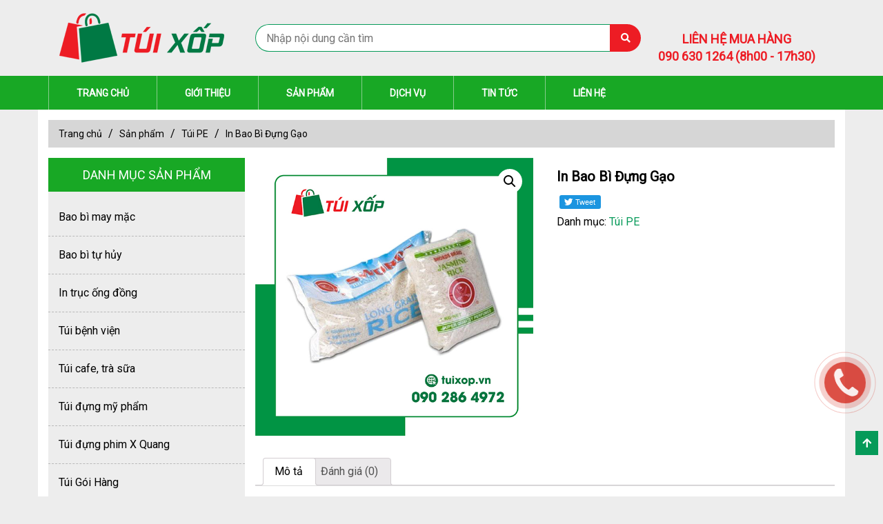

--- FILE ---
content_type: text/html; charset=UTF-8
request_url: https://tuixop.vn/san-pham/in-bao-bi-dung-gao/
body_size: 17136
content:
<!DOCTYPE html>
<html lang="vi" prefix="og: http://ogp.me/ns#" class="no-js">
<head>
		<script type="application/ld+json">
 {"@context":"https:\/\/schema.org",
 "@graph":[{"@context":"https:\/\/schema.org",
 "@type":"SiteNavigationElement",
 "id":"site-navigation",
 "name":"Túi Xốp",
 "url":"https:\/\/tuixop.vn"},
 {"@context":"https:\/\/schema.org",
 "@type":"SiteNavigationElement",
 "id":"site-navigation",
 "name":"GIỚI THIỆU",
 "url":"https://tuixop.vn/gioi-thieu/"},
 {"@context":"https:\/\/schema.org",
 "@type":"SiteNavigationElement",
 "id":"site-navigation",
 "name":"Sản Phẩm",
 "url":"https://tuixop.vn/san-pham/"},
 {"@context":"https:\/\/schema.org",
 "@type":"SiteNavigationElement",
 "id":"site-navigation",
 "name":"In Bao Bì",
 "url":"https://tuixop.vn/xuong-in-bao-bi-nhua-gia-re-hcm/"},
 {"@context":"https:\/\/schema.org",
 "@type":"SiteNavigationElement",
 "id":"site-navigation",
 "name":"TIN TỨC",
 "url":"https://tuixop.vn/category/tin-tuc/"},
 {"@context":"https:\/\/schema.org",
 "@type":"SiteNavigationElement",
 "id":"site-navigation",
 "name":"LIÊN HỆ",
 "url":"https://tuixop.vn/lien-he/"}]}
 </script>
	<!-- Global site tag (gtag.js) - Google Analytics -->
<script async src="https://www.googletagmanager.com/gtag/js?id=UA-137382025-1"></script>
<script>
  window.dataLayer = window.dataLayer || [];
  function gtag(){dataLayer.push(arguments);}
  gtag('js', new Date());

  gtag('config', 'UA-137382025-1');
</script>
	<!-- Messenger Plugin chat Code -->
    <div id="fb-root"></div>

    <!-- Your Plugin chat code -->
    <div id="fb-customer-chat" class="fb-customerchat">
    </div>

    <script>
      var chatbox = document.getElementById('fb-customer-chat');
      chatbox.setAttribute("page_id", "689263164827019");
      chatbox.setAttribute("attribution", "biz_inbox");

      window.fbAsyncInit = function() {
        FB.init({
          xfbml            : true,
          version          : 'v11.0'
        });
      };

      (function(d, s, id) {
        var js, fjs = d.getElementsByTagName(s)[0];
        if (d.getElementById(id)) return;
        js = d.createElement(s); js.id = id;
        js.src = 'https://connect.facebook.net/vi_VN/sdk/xfbml.customerchat.js';
        fjs.parentNode.insertBefore(js, fjs);
      }(document, 'script', 'facebook-jssdk'));
    </script>
<meta name="google-site-verification" content="cYvFXXcs6oLy0zy8mhLXjZE8fFS4XaiAxpxok3GvhJs" />
	<meta charset="UTF-8">
	<meta name="viewport" content="width=device-width, initial-scale=1">
	<link rel="profile" href="https://gmpg.org/xfn/11">
	<link href="https://fonts.googleapis.com/css?family=Roboto" rel="stylesheet">
		<script>(function(html){html.className = html.className.replace(/\bno-js\b/,'js')})(document.documentElement);</script>
<title>In Bao Bì Đựng Gạo - Công ty Túi Xốp</title>
<meta name='robots' content='max-image-preview:large' />

<!-- This site is optimized with the Yoast SEO Premium plugin v7.7.2 - https://yoast.com/wordpress/plugins/seo/ -->
<meta name="description" content="Công ty Túi Xốp sản xuất những bao bì đựng gạo với nhiều đơn đặt hàng, cam kết giá sỉ, miễn phí thiết kế và giao hàng nhanh nội thành"/>
<link rel="canonical" href="https://tuixop.vn/san-pham/in-bao-bi-dung-gao/" />
<meta property="og:locale" content="vi_VN" />
<meta property="og:type" content="article" />
<meta property="og:title" content="In Bao Bì Đựng Gạo - Công ty Túi Xốp" />
<meta property="og:description" content="Công ty Túi Xốp sản xuất những bao bì đựng gạo với nhiều đơn đặt hàng, cam kết giá sỉ, miễn phí thiết kế và giao hàng nhanh nội thành" />
<meta property="og:url" content="https://tuixop.vn/san-pham/in-bao-bi-dung-gao/" />
<meta property="og:site_name" content="Công ty Túi Xốp" />
<meta property="og:image" content="https://tuixop.vn/wp-content/uploads/2019/10/in-bao-bi-dung-gao-22.jpg" />
<meta property="og:image:secure_url" content="https://tuixop.vn/wp-content/uploads/2019/10/in-bao-bi-dung-gao-22.jpg" />
<meta property="og:image:width" content="600" />
<meta property="og:image:height" content="600" />
<meta name="twitter:card" content="summary_large_image" />
<meta name="twitter:description" content="Công ty Túi Xốp sản xuất những bao bì đựng gạo với nhiều đơn đặt hàng, cam kết giá sỉ, miễn phí thiết kế và giao hàng nhanh nội thành" />
<meta name="twitter:title" content="In Bao Bì Đựng Gạo - Công ty Túi Xốp" />
<meta name="twitter:image" content="https://tuixop.vn/wp-content/uploads/2019/10/in-bao-bi-dung-gao-22.jpg" />
<!-- / Yoast SEO Premium plugin. -->

<link rel='dns-prefetch' href='//fonts.googleapis.com' />
<link rel='dns-prefetch' href='//s.w.org' />
<link rel="alternate" type="application/rss+xml" title="Dòng thông tin Công ty Túi Xốp &raquo;" href="https://tuixop.vn/feed/" />
<link rel="alternate" type="application/rss+xml" title="Dòng phản hồi Công ty Túi Xốp &raquo;" href="https://tuixop.vn/comments/feed/" />
<link rel="alternate" type="application/rss+xml" title="Công ty Túi Xốp &raquo; In Bao Bì Đựng Gạo Dòng phản hồi" href="https://tuixop.vn/san-pham/in-bao-bi-dung-gao/feed/" />
		<script type="text/javascript">
			window._wpemojiSettings = {"baseUrl":"https:\/\/s.w.org\/images\/core\/emoji\/13.1.0\/72x72\/","ext":".png","svgUrl":"https:\/\/s.w.org\/images\/core\/emoji\/13.1.0\/svg\/","svgExt":".svg","source":{"concatemoji":"https:\/\/tuixop.vn\/wp-includes\/js\/wp-emoji-release.min.js?ver=5.8.12"}};
			!function(e,a,t){var n,r,o,i=a.createElement("canvas"),p=i.getContext&&i.getContext("2d");function s(e,t){var a=String.fromCharCode;p.clearRect(0,0,i.width,i.height),p.fillText(a.apply(this,e),0,0);e=i.toDataURL();return p.clearRect(0,0,i.width,i.height),p.fillText(a.apply(this,t),0,0),e===i.toDataURL()}function c(e){var t=a.createElement("script");t.src=e,t.defer=t.type="text/javascript",a.getElementsByTagName("head")[0].appendChild(t)}for(o=Array("flag","emoji"),t.supports={everything:!0,everythingExceptFlag:!0},r=0;r<o.length;r++)t.supports[o[r]]=function(e){if(!p||!p.fillText)return!1;switch(p.textBaseline="top",p.font="600 32px Arial",e){case"flag":return s([127987,65039,8205,9895,65039],[127987,65039,8203,9895,65039])?!1:!s([55356,56826,55356,56819],[55356,56826,8203,55356,56819])&&!s([55356,57332,56128,56423,56128,56418,56128,56421,56128,56430,56128,56423,56128,56447],[55356,57332,8203,56128,56423,8203,56128,56418,8203,56128,56421,8203,56128,56430,8203,56128,56423,8203,56128,56447]);case"emoji":return!s([10084,65039,8205,55357,56613],[10084,65039,8203,55357,56613])}return!1}(o[r]),t.supports.everything=t.supports.everything&&t.supports[o[r]],"flag"!==o[r]&&(t.supports.everythingExceptFlag=t.supports.everythingExceptFlag&&t.supports[o[r]]);t.supports.everythingExceptFlag=t.supports.everythingExceptFlag&&!t.supports.flag,t.DOMReady=!1,t.readyCallback=function(){t.DOMReady=!0},t.supports.everything||(n=function(){t.readyCallback()},a.addEventListener?(a.addEventListener("DOMContentLoaded",n,!1),e.addEventListener("load",n,!1)):(e.attachEvent("onload",n),a.attachEvent("onreadystatechange",function(){"complete"===a.readyState&&t.readyCallback()})),(n=t.source||{}).concatemoji?c(n.concatemoji):n.wpemoji&&n.twemoji&&(c(n.twemoji),c(n.wpemoji)))}(window,document,window._wpemojiSettings);
		</script>
		<style type="text/css">
img.wp-smiley,
img.emoji {
	display: inline !important;
	border: none !important;
	box-shadow: none !important;
	height: 1em !important;
	width: 1em !important;
	margin: 0 .07em !important;
	vertical-align: -0.1em !important;
	background: none !important;
	padding: 0 !important;
}
</style>
	<link rel='stylesheet' id='wp-block-library-css'  href='https://tuixop.vn/wp-includes/css/dist/block-library/style.min.css?ver=5.8.12' type='text/css' media='all' />
<link rel='stylesheet' id='contact-form-7-css'  href='https://tuixop.vn/wp-content/plugins/contact-form-7/includes/css/styles.css?ver=5.1.1' type='text/css' media='all' />
<link rel='stylesheet' id='ipip-style-css'  href='https://tuixop.vn/wp-content/plugins/insert-product-into-post/assets/css/style.css?ver=1.0.0' type='text/css' media='all' />
<link rel='stylesheet' id='toc-screen-css'  href='https://tuixop.vn/wp-content/plugins/table-of-contents-plus/screen.min.css?ver=1509' type='text/css' media='all' />
<link rel='stylesheet' id='photoswipe-css'  href='https://tuixop.vn/wp-content/plugins/woocommerce/assets/css/photoswipe/photoswipe.css?ver=3.5.10' type='text/css' media='all' />
<link rel='stylesheet' id='photoswipe-default-skin-css'  href='https://tuixop.vn/wp-content/plugins/woocommerce/assets/css/photoswipe/default-skin/default-skin.css?ver=3.5.10' type='text/css' media='all' />
<link rel='stylesheet' id='woocommerce-layout-css'  href='https://tuixop.vn/wp-content/plugins/woocommerce/assets/css/woocommerce-layout.css?ver=3.5.10' type='text/css' media='all' />
<link rel='stylesheet' id='woocommerce-smallscreen-css'  href='https://tuixop.vn/wp-content/plugins/woocommerce/assets/css/woocommerce-smallscreen.css?ver=3.5.10' type='text/css' media='only screen and (max-width: 768px)' />
<link rel='stylesheet' id='woocommerce-general-css'  href='https://tuixop.vn/wp-content/plugins/woocommerce/assets/css/woocommerce.css?ver=3.5.10' type='text/css' media='all' />
<style id='woocommerce-inline-inline-css' type='text/css'>
.woocommerce form .form-row .required { visibility: visible; }
</style>
<link rel='stylesheet' id='twentysixteen-fonts-css'  href='https://fonts.googleapis.com/css?family=Merriweather%3A400%2C700%2C900%2C400italic%2C700italic%2C900italic%7CMontserrat%3A400%2C700%7CInconsolata%3A400&#038;subset=latin%2Clatin-ext' type='text/css' media='all' />
<link rel='stylesheet' id='genericons-css'  href='https://tuixop.vn/wp-content/themes/baoanco/genericons/genericons.css?ver=3.4.1' type='text/css' media='all' />
<link rel='stylesheet' id='bootstrap-style-css'  href='https://tuixop.vn/wp-content/themes/baoanco/css/themes/bootstrap/dist/css/bootstrap.min.css?ver=5.8.12' type='text/css' media='all' />
<link rel='stylesheet' id='bootstrap-themes-style-css'  href='https://tuixop.vn/wp-content/themes/baoanco/css/themes/bootstrap/dist/css/bootstrap-theme.min.css?ver=5.8.12' type='text/css' media='all' />
<link rel='stylesheet' id='carousel-style-css'  href='https://tuixop.vn/wp-content/themes/baoanco/js/themes/OwlCarousel/dist/assets/owl.carousel.min.css?ver=5.8.12' type='text/css' media='all' />
<link rel='stylesheet' id='carousel-default-style-css'  href='https://tuixop.vn/wp-content/themes/baoanco/js/themes/OwlCarousel/dist/assets/owl.theme.default.min.css?ver=5.8.12' type='text/css' media='all' />
<link rel='stylesheet' id='fontawesome-css-css'  href='https://tuixop.vn/wp-content/themes/baoanco/css/themes/fontawesome/css/fontawesome.min.css?ver=5.8.12' type='text/css' media='all' />
<link rel='stylesheet' id='brands-css-css'  href='https://tuixop.vn/wp-content/themes/baoanco/css/themes/fontawesome/css/brands.css?ver=5.8.12' type='text/css' media='all' />
<link rel='stylesheet' id='solid-css-css'  href='https://tuixop.vn/wp-content/themes/baoanco/css/themes/fontawesome/css/solid.css?ver=5.8.12' type='text/css' media='all' />
<link rel='stylesheet' id='animate-css-css'  href='https://tuixop.vn/wp-content/themes/baoanco/js/themes/WOW/css/libs/animate.css?ver=5.8.12' type='text/css' media='all' />
<link rel='stylesheet' id='magnific-popup-css-css'  href='https://tuixop.vn/wp-content/themes/baoanco/js/themes/Magnific-Popup/dist/magnific-popup.css?ver=5.8.12' type='text/css' media='all' />
<link rel='stylesheet' id='twentysixteen-style-css'  href='https://tuixop.vn/wp-content/themes/baoanco/style.css?ver=5.8.12' type='text/css' media='all' />
<link rel='stylesheet' id='custom-style-css'  href='https://tuixop.vn/wp-content/themes/baoanco/css/themes/custom.css?ver=5.8.12' type='text/css' media='all' />
<link rel='stylesheet' id='responsive-css-css'  href='https://tuixop.vn/wp-content/themes/baoanco/css/themes/responsive.css?ver=5.8.12' type='text/css' media='all' />
<link rel='stylesheet' id='coccoc_alo-style-css'  href='https://tuixop.vn/wp-content/themes/baoanco/css/coccoc_alo.css?ver=5.8.12' type='text/css' media='all' />
<!--[if lt IE 10]>
<link rel='stylesheet' id='twentysixteen-ie-css'  href='https://tuixop.vn/wp-content/themes/baoanco/css/ie.css?ver=20160816' type='text/css' media='all' />
<![endif]-->
<!--[if lt IE 9]>
<link rel='stylesheet' id='twentysixteen-ie8-css'  href='https://tuixop.vn/wp-content/themes/baoanco/css/ie8.css?ver=20160816' type='text/css' media='all' />
<![endif]-->
<!--[if lt IE 8]>
<link rel='stylesheet' id='twentysixteen-ie7-css'  href='https://tuixop.vn/wp-content/themes/baoanco/css/ie7.css?ver=20160816' type='text/css' media='all' />
<![endif]-->
<link rel='stylesheet' id='kc-general-css'  href='https://tuixop.vn/wp-content/plugins/kingcomposer/assets/frontend/css/kingcomposer.min.css?ver=2.8.1' type='text/css' media='all' />
<link rel='stylesheet' id='kc-animate-css'  href='https://tuixop.vn/wp-content/plugins/kingcomposer/assets/css/animate.css?ver=2.8.1' type='text/css' media='all' />
<link rel='stylesheet' id='kc-icon-1-css'  href='https://tuixop.vn/wp-content/plugins/kingcomposer/assets/css/icons.css?ver=2.8.1' type='text/css' media='all' />
<script>if (document.location.protocol != "https:") {document.location = document.URL.replace(/^http:/i, "https:");}</script><script type='text/javascript' src='https://tuixop.vn/wp-includes/js/jquery/jquery.min.js?ver=3.6.0' id='jquery-core-js'></script>
<script type='text/javascript' src='https://tuixop.vn/wp-includes/js/jquery/jquery-migrate.min.js?ver=3.3.2' id='jquery-migrate-js'></script>
<!--[if lt IE 9]>
<script type='text/javascript' src='https://tuixop.vn/wp-content/themes/baoanco/js/html5.js?ver=3.7.3' id='twentysixteen-html5-js'></script>
<![endif]-->
<script type='text/javascript' src='https://tuixop.vn/wp-content/themes/baoanco/css/themes/bootstrap/dist/js/bootstrap.min.js?ver=5.8.12' id='bootstrap-js-js'></script>
<script type='text/javascript' src='https://tuixop.vn/wp-content/themes/baoanco/js/themes/OwlCarousel/dist/owl.carousel.min.js?ver=5.8.12' id='carousel-js-js'></script>
<script type='text/javascript' src='https://tuixop.vn/wp-content/themes/baoanco/js/themes/WOW/dist/wow.min.js?ver=5.8.12' id='animate-js-js'></script>
<script type='text/javascript' src='https://tuixop.vn/wp-content/themes/baoanco/js/themes/Magnific-Popup/dist/jquery.magnific-popup.js?ver=5.8.12' id='jquery-magnific-popup-js-js'></script>
<link rel="https://api.w.org/" href="https://tuixop.vn/wp-json/" /><link rel="alternate" type="application/json" href="https://tuixop.vn/wp-json/wp/v2/product/2279" /><link rel="EditURI" type="application/rsd+xml" title="RSD" href="https://tuixop.vn/xmlrpc.php?rsd" />
<link rel="wlwmanifest" type="application/wlwmanifest+xml" href="https://tuixop.vn/wp-includes/wlwmanifest.xml" /> 
<meta name="generator" content="WordPress 5.8.12" />
<meta name="generator" content="WooCommerce 3.5.10" />
<link rel='shortlink' href='https://tuixop.vn/?p=2279' />
<link rel="alternate" type="application/json+oembed" href="https://tuixop.vn/wp-json/oembed/1.0/embed?url=https%3A%2F%2Ftuixop.vn%2Fsan-pham%2Fin-bao-bi-dung-gao%2F" />
<link rel="alternate" type="text/xml+oembed" href="https://tuixop.vn/wp-json/oembed/1.0/embed?url=https%3A%2F%2Ftuixop.vn%2Fsan-pham%2Fin-bao-bi-dung-gao%2F&#038;format=xml" />
<script type="application/ld+json">
{
  "@context": "https://schema.org",
  "@type": "blogposting",
  "mainEntityOfPage": {
    "@type": "WebPage",
    "@id": "https://tuixop.vn/san-pham/in-bao-bi-dung-gao/"
  },
  "headline": "In Bao Bì Đựng Gạo",
  "image": [
    "https://tuixop.vn/wp-content/uploads/2019/10/in-bao-bi-dung-gao-1.jpg",
    "https://tuixop.vn/wp-content/uploads/2019/10/in-bao-bi-dung-gao-2.jpg",
    "https://tuixop.vn/wp-content/uploads/2019/10/in-bao-bi-dung-gao-3.jpg"
   ],
  "datePublished": "2019-10-28T12:37:00+07:00",
  "dateModified": "2021-09-30T08:16:00+07:00",
  "author": {
    "@type": "Person",
    "name": "quantri"
  },
   "publisher": {
    "@type": "Organization",
    "name": "tuixop",
    "logo": {
      "@type": "ImageObject",
      "url": "https://tuixop.vn/wp-content/uploads/2019/03/cropped-logo-tui-xop-2.png"
    }
  },
  "description": "Công ty Túi Xốp sản xuất những bao bì đựng gạo với nhiều đơn đặt hàng, cam kết giá sỉ, miễn phí thiết kế và giao hàng nhanh nội thành"
}
</script>
<script type="text/javascript">var kc_script_data={ajax_url:"https://tuixop.vn/wp-admin/admin-ajax.php"}</script>	<noscript><style>.woocommerce-product-gallery{ opacity: 1 !important; }</style></noscript>
	<link rel="icon" href="https://tuixop.vn/wp-content/uploads/2019/03/cropped-logo-tui-xop-1-32x32.png" sizes="32x32" />
<link rel="icon" href="https://tuixop.vn/wp-content/uploads/2019/03/cropped-logo-tui-xop-1-192x192.png" sizes="192x192" />
<link rel="apple-touch-icon" href="https://tuixop.vn/wp-content/uploads/2019/03/cropped-logo-tui-xop-1-180x180.png" />
<meta name="msapplication-TileImage" content="https://tuixop.vn/wp-content/uploads/2019/03/cropped-logo-tui-xop-1-270x270.png" />
	<script type="application/ld+json">{
	"@context": "http://schema.org",
  	"@type": "Professionalservice",
"@id":"https://tuixop.vn",
	"url": "https://tuixop.vn",
	"logo": "https://tuixop.vn/wp-content/uploads/2019/03/cropped-logo-tui-xop-2.png",
    "image":"https://tuixop.vn/wp-content/uploads/2019/03/cong-ty-tui-xop.jpg",
    "priceRange":"1000$-30000$",
	"hasMap": "https://goo.gl/maps/rsbwtH65Q7v",	
	"email": "mailto:tuixopvn@gmail.com			",
    "founder": "Le Hoang Vu",
  	"address": {
    	"@type": "PostalAddress",
    	"addressLocality": "Tân Bình",
        "addressCountry": "VIỆT NAM",
    	"addressRegion": "Hồ Chí Minh",
    	"postalCode":"700000",
    	"streetAddress": "18 Phan Văn Sửu, phường 13, Tân Bình, Phường 13, Tân Bình, Hồ Chí Minh 700000"
  	},
  	"description": "Công ty tui xop là một trong những website của công ty Thành Tiến, là một đơn vị đi đầu trong việc sản xuất bao bì và in ấn bao bì giá rẻ tại thị trường tphcm, với hơn 5 năm kinh nghiệm chúng tôi có thể đáp ứng mọi nhu cầu của bạn.",
	"name": "Công ty Túi Xốp",
  	"telephone": "0902-864-972",
  	"openingHoursSpecification": [
  {
    "@type": "OpeningHoursSpecification",
    "dayOfWeek": [
      "Monday",
      "Tuesday",
      "Wednesday",
      "Thursday",
      "Friday"
    ],
    "opens": "08:30",
    "closes": "17:00"
  },
  {
    "@type": "OpeningHoursSpecification",
    "dayOfWeek": [
      "Sunday"
    ],
    "opens": "8:30",
    "closes": "11:30"
  }
],
  	"geo": {
    	"@type": "GeoCoordinates",
   	"latitude": "10.8055721",
    	"longitude": "106.6356378"
 		}, 			
         "potentialAction": {
    "@type": "ReserveAction",
    "target": {
      "@type": "EntryPoint",
      "urlTemplate": "https://tuixop.vn/lien-he/",
      "inLanguage": "vn",
      "actionPlatform": [
        "http://schema.org/DesktopWebPlatform",
        "http://schema.org/IOSPlatform",
        "http://schema.org/AndroidPlatform"
      ]
    },
    "result": {
      "@type": "Reservation",
      "name": "liên hệ"
    }
  },
 
  	"sameAs" : [ "https://www.facebook.com/congtytuixop",
    	"https://www.youtube.com/channel/UC8-xs3tgPJ2_hiuZyN25evQ",
    	"https://twitter.com/XopTui",
		"https://www.instagram.com/tuixopvn/",
		"https://www.linkedin.com/in/tuixopvn/",
		"https://www.pinterest.com/tuixopvn/",
        "https://www.tumblr.com/blog/tuixopvn"]
	}</script>
	<script type="application/ld+json">{
  "@context": "http://schema.org",
  "@type": "Person",
  "name": "Le Hoang Vu",
  "jobTitle": "Ceo",
  "image" : "https://tuixop.vn/wp-content/uploads/2019/03/le-hoang-vu.jpg",
   "worksFor" : "Công ty Túi Xốp",
  "url": "https://tuixop.vn",
"sameAs":["https://www.linkedin.com/in/lehoangvu/",
"https://www.facebook.com/hoangvu.le.58760608",
"https://www.instagram.com/levuvn641/",
"https://www.youtube.com/channel/UCacNMCtMuc1gK39vj_LVScA"],
"AlumniOf" : [ "Trường Trung học phổ thông Nguyễn Trung Trực",
"Văn Lang university" ],
"address": {
  "@type": "PostalAddress",
    "addressLocality": "Ho Chi Minh",
    "addressRegion": "vietnam"
	 }}</script>
</head>

<body data-rsssl=1 class="product-template-default single single-product postid-2279 wp-custom-logo kc-css-system woocommerce woocommerce-page woocommerce-no-js">
	<div id="fb-root"></div>
<script async defer crossorigin="anonymous" src="https://connect.facebook.net/vi_VN/sdk.js#xfbml=1&version=v4.0&appId=2083072578607868&autoLogAppEvents=1"></script>
<div id="page" class="site">
	<div class="site-inner">
		<header>

            <div class="header-part header-reduce" id="top-header">
                <div class="header-nav bg-whithe">
                    <div class="container">
						 <div class="header-nav-inside">
							 <h1 class="col-xs-12 col-sm-12 col-lg-3 logo">
							 <a href="https://tuixop.vn/" class="custom-logo-link" rel="home"><img width="240" height="80" src="https://tuixop.vn/wp-content/uploads/2021/07/cropped-logo-tui-xop-cty.png" class="custom-logo" alt="Công ty Túi Xốp" /></a>
								 <h1 class="title" style="display:none;">#1 Dịch Vụ In Ấn Bao Bì Giá Rẻ Chất Lượng</h1></h1>
							<div class="col-xs-12 col-sm-12 col-lg-6 search-form no-padding">
                                <form role="search" method="get" class="search-form" action="https://tuixop.vn/">
	<label>
		<span class="screen-reader-text">Nhập nội dung cần tìm:</span>
		<input type="search" class="search-field" placeholder="Nhập nội dung cần tìm" value="" name="s" />
	</label>
	<button type="submit" class="search-submit"><i class="fa fa-search"></i></button>
</form>
                            </div>
							<div class="col-xs-12 col-sm-12 col-lg-3 cart">
                <div class="contact-info only-desktop">
								  <p>LIÊN HỆ MUA HÀNG</p>
								  <span class="hotline-number">090 630 1264 (8h00 - 17h30)</span>
                </div>
                <div class="hamburger only-mobile">
                  <a href="javascript:void(0)" id="hamburger-menu"><i class="fas fa-bars"></i></a>
                </div>
                            </div>
                        </div>
						</div>
                    </div>
                </div> 
      <div class="header-part header-mobile" id="mobile-header">
        <div class="wrapper">
          <div class="menu-nav-main-mobile">
            <div class="head">
              <h5></h5>
              <span class="close">&times;</span>
            </div>
            <div class="body">
                  <div class="menu-top-menu-container"><ul id="menu-top-menu" class="primary-menu"><li id="menu-item-21" class="menu-item menu-item-type-post_type menu-item-object-page menu-item-home menu-item-21"><a href="https://tuixop.vn/">Trang chủ</a></li>
<li id="menu-item-22" class="menu-item menu-item-type-post_type menu-item-object-page menu-item-22"><a href="https://tuixop.vn/gioi-thieu/">Giới thiệu</a></li>
<li id="menu-item-31" class="menu-item menu-item-type-post_type menu-item-object-page current_page_parent menu-item-31"><a href="https://tuixop.vn/san-pham/">Sản phẩm</a></li>
<li id="menu-item-891" class="menu-item menu-item-type-custom menu-item-object-custom menu-item-has-children menu-item-891"><a href="#">Dịch Vụ</a>
<ul class="sub-menu">
	<li id="menu-item-671" class="menu-item menu-item-type-post_type menu-item-object-page menu-item-671"><a href="https://tuixop.vn/xuong-in-bao-bi-nhua-gia-re-hcm/">【Báo Giá】In Bao Bì Nhựa Giá Rẻ &#8211; In Nhanh TP.HCM</a></li>
</ul>
</li>
<li id="menu-item-485" class="menu-item menu-item-type-taxonomy menu-item-object-category menu-item-485"><a href="https://tuixop.vn/category/tin-tuc/">Tin tức</a></li>
<li id="menu-item-23" class="menu-item menu-item-type-post_type menu-item-object-page menu-item-23"><a href="https://tuixop.vn/lien-he/">Liên hệ</a></li>
</ul></div>            </div>
          </div>
        </div>
        <div class="outside close"></div>
      </div>
			<div class="header-part header-reduce" id="bottom-header">
                <div class="header-nav">
                    <div class="container">
                        <div class="header-nav-inside">
							<div class="menu-top-part col-xs-12 col-sm-12 col-lg-12">
								<div class="menu-nav-main">
									<div class="menu-top-menu-container"><ul id="menu-top-menu-1" class="primary-menu"><li class="menu-item menu-item-type-post_type menu-item-object-page menu-item-home menu-item-21"><a href="https://tuixop.vn/">Trang chủ</a></li>
<li class="menu-item menu-item-type-post_type menu-item-object-page menu-item-22"><a href="https://tuixop.vn/gioi-thieu/">Giới thiệu</a></li>
<li class="menu-item menu-item-type-post_type menu-item-object-page current_page_parent menu-item-31"><a href="https://tuixop.vn/san-pham/">Sản phẩm</a></li>
<li class="menu-item menu-item-type-custom menu-item-object-custom menu-item-has-children menu-item-891"><a href="#">Dịch Vụ</a>
<ul class="sub-menu">
	<li class="menu-item menu-item-type-post_type menu-item-object-page menu-item-671"><a href="https://tuixop.vn/xuong-in-bao-bi-nhua-gia-re-hcm/">【Báo Giá】In Bao Bì Nhựa Giá Rẻ &#8211; In Nhanh TP.HCM</a></li>
</ul>
</li>
<li class="menu-item menu-item-type-taxonomy menu-item-object-category menu-item-485"><a href="https://tuixop.vn/category/tin-tuc/">Tin tức</a></li>
<li class="menu-item menu-item-type-post_type menu-item-object-page menu-item-23"><a href="https://tuixop.vn/lien-he/">Liên hệ</a></li>
</ul></div>								</div>
							</div>
                        </div>
                    </div>
                </div> 
            </div>				
        </header>

		<div id="wrap_content">
			<div class="wrap_container">
				<div id="content" class="site-content">
						<div class="page-content archive-content">		<div class="container container-post">			<div id="primary" class="content-area"><main id="main" class="site-main" role="main">

	<div class="breadcrumb-nav">
		<div class="container">
			<div class="breadcrumb-wrap">
				<ol class="breadcrumb breadcrumb-arrow hidden-sm hidden-xs">
					
								
								<li><a href="https://tuixop.vn" target="_self">Trang chủ</a></li>
							
								
								<li><a href="https://tuixop.vn/san-pham/" target="_self">Sản phẩm</a></li>
							
								
								<li><a href="https://tuixop.vn/danh-muc/tui-pe/" target="_self">Túi PE</a></li>
							<li class="active"><span>In Bao Bì Đựng Gạo</span></li>
				</ol>
			</div>
		</div>
	</div>
							<div class="col-xs-12 col-sm-12 col-lg-9 right-content">				<div class="blog-right-ection">
											<div class="woocommerce-notices-wrapper"></div>
<div class="container">
	<div class="wrapperPdPage">
		<div id="product-2279" class="post-2279 product type-product status-publish has-post-thumbnail product_cat-tui-pe first instock shipping-taxable product-type-simple">
			<div class="pdBlockDetail pdFirstInfo">
				

<div class="woocommerce-product-gallery woocommerce-product-gallery--with-images woocommerce-product-gallery--columns-4 images" data-columns="4" style="opacity: 0; transition: opacity .25s ease-in-out;">
	<figure class="woocommerce-product-gallery__wrapper">
		<div data-thumb="https://tuixop.vn/wp-content/uploads/2019/10/in-bao-bi-dung-gao-22-100x100.jpg" class="woocommerce-product-gallery__image"><a href="https://tuixop.vn/wp-content/uploads/2019/10/in-bao-bi-dung-gao-22.jpg"><img width="600" height="600" src="https://tuixop.vn/wp-content/uploads/2019/10/in-bao-bi-dung-gao-22.jpg" class="wp-post-image" alt="" loading="lazy" title="bao bi dung gao" data-caption="" data-src="https://tuixop.vn/wp-content/uploads/2019/10/in-bao-bi-dung-gao-22.jpg" data-large_image="https://tuixop.vn/wp-content/uploads/2019/10/in-bao-bi-dung-gao-22.jpg" data-large_image_width="600" data-large_image_height="600" srcset="https://tuixop.vn/wp-content/uploads/2019/10/in-bao-bi-dung-gao-22.jpg 600w, https://tuixop.vn/wp-content/uploads/2019/10/in-bao-bi-dung-gao-22-300x300.jpg 300w, https://tuixop.vn/wp-content/uploads/2019/10/in-bao-bi-dung-gao-22-100x100.jpg 100w" sizes="(max-width: 709px) 85vw, (max-width: 909px) 67vw, (max-width: 984px) 61vw, (max-width: 1362px) 45vw, 600px" /></a></div>
	</figure>
</div>


				<div class="summary entry-summary">
					<div class="wrapPdInfo">
						<h4 class="text-coffee">In Bao Bì Đựng Gạo</h4>
<div class="group_share">
	<div class="fb-like fb_iframe_widget" data-href="https://tuixop.vn/san-pham/in-bao-bi-dung-gao/" data-layout="button" data-action="like" data-size="small" data-show-faces="false" data-share="true" fb-xfbml-state="rendered" fb-iframe-plugin-query="action=like&amp;app_id=&amp;container_width=780&amp;href=https://tuixop.vn/san-pham/in-bao-bi-dung-gao/&amp;layout=button&amp;locale=vi_VN&amp;sdk=joey&amp;share=true&amp;show_faces=false&amp;size=small">
		<span style="vertical-align: bottom; width: 112px; height: 20px;">
			<iframe name="f16961b15ed768" width="1000px" height="1000px" frameborder="0" allowtransparency="true" allowfullscreen="true" scrolling="no" allow="encrypted-media" title="fb:like Facebook Social Plugin" src="https://www.facebook.com/v2.11/plugins/like.php?action=like&amp;app_id=&amp;channel=https%3A%2F%2Fstaticxx.facebook.com%2Fconnect%2Fxd_arbiter%2Fr%2FQX17B8fU-Vm.js%3Fversion%3D42%23cb%3Df12a67f7d3cd998%26domain%3Dnascoexpress.com%26origin%3Dhttps://tuixop.vn/san-pham/in-bao-bi-dung-gao/%3Dparent.parent&amp;container_width=780&amp;href=https://tuixop.vn/san-pham/in-bao-bi-dung-gao/&amp;layout=button&amp;locale=vi_VN&amp;sdk=joey&amp;share=true&amp;show_faces=false&amp;size=small" style="border: none; visibility: visible; width: 112px; height: 20px;" class=""></iframe>
		</span>
	</div>
	<iframe id="twitter-widget-0" scrolling="no" frameborder="0" allowtransparency="true" class="twitter-share-button twitter-share-button-rendered twitter-tweet-button" style="position: static; visibility: visible; width: 60px; height: 20px;" title="Twitter Tweet Button" src="https://platform.twitter.com/widgets/tweet_button.5b37191c1b7fd23797a519962bf78683.en.html#dnt=false&amp;id=twitter-widget-0&amp;lang=en&amp;original_referer=https://tuixop.vn/san-pham/in-bao-bi-dung-gao/&amp;size=m&amp;time=1534988443639&amp;type=share&amp;url=https://tuixop.vn/san-pham/in-bao-bi-dung-gao/"></iframe><script type="text/javascript" src="https://platform.twitter.com/widgets.js"></script>
	<div id="___plus_0" style="text-indent: 0px; margin: 0px; padding: 0px; background: transparent; border-style: none; float: none; line-height: normal; font-size: 1px; vertical-align: baseline; display: inline-block; width: 51px; height: 20px;">
		<iframe ng-non-bindable="" frameborder="0" hspace="0" marginheight="0" marginwidth="0" scrolling="no" style="position: static; top: 0px; width: 70px; margin: 0px; border-style: none; left: 0px; visibility: visible; height: 20px;" tabindex="0" vspace="0" width="100%" id="I0_1534989227202" name="I0_1534989227202" src="https://apis.google.com/u/0/se/0/_/+1/sharebutton?plusShare=true&amp;usegapi=1&amp;action=share&amp;url=https://tuixop.vn/san-pham/in-bao-bi-dung-gao/&amp;gsrc=3p&amp;ic=1&amp;jsh=m%3B%2F_%2Fscs%2Fapps-static%2F_%2Fjs%2Fk%3Doz.gapi.vi.qgithzsmhK8.O%2Fam%3DwQ%2Frt%3Dj%2Fd%3D1%2Frs%3DAGLTcCMQPdc6omU7WqJCC-9soWT6-t3TRw%2Fm%3D__features__#_methods=onPlusOne%2C_ready%2C_close%2C_open%2C_resizeMe%2C_renderstart%2Concircled%2Cdrefresh%2Cerefresh%2Conload&amp;id=I0_1534989227202&amp;_gfid=I0_1534989227202&amp;parent=https%3A%2F%2Fnascoexpress.com&amp;pfname=&amp;rpctoken=37157178" data-gapiattached="true" title="G+"></iframe>
	</div>
</div>

<div class="pdBox pdPriceBoxInfo">
	<div class="wrapBlockInfo">
		<div class="pdPrice product_price p-b-10" hidden>
									<p class="item price">
							<span id="pdPriceNumber">Liên hệ</span>
						</p>
							
		</div>
		<div class="pdShortTabs"> </div>
	</div>
</div
<div class="product_meta">

	

	

	<span class="posted_in">Danh mục: <a href="https://tuixop.vn/danh-muc/tui-pe/" rel="tag">Túi PE</a></span>

	

	

</div>



					</div>
				</div>

				

	<div class="woocommerce-tabs wc-tabs-wrapper">
		<div class="pdBlockDetail pdTabInfo">
			<div class="listTabs">
				<ul class="tabs wc-tabs nav nav-tabs" role="tablist">
					
						<li class="description_tab" id="tab-title-description" role="tab" aria-controls="tab-description">
							<a href="#tab-description">Mô tả</a>
						</li>
					
						<li class="reviews_tab" id="tab-title-reviews" role="tab" aria-controls="tab-reviews">
							<a href="#tab-reviews">Đánh giá (0)</a>
						</li>
					
				</ul>
				
					<div class="woocommerce-Tabs-panel woocommerce-Tabs-panel--description panel entry-content wc-tab" id="tab-description" role="tabpanel" aria-labelledby="tab-title-description">
						


  <h2 style="display:none;">Mô tả</h2>


<p><span style="font-size: 12pt;">Trong thời gian gần đây có rất nhiều đơn vị tìm mua <a href="https://tuixop.vn/san-pham/in-bao-bi-dung-gao/"><strong>in bao bì đựng gạo</strong></a> và có yêu cầu in ấn thông tin, địa chỉ theo yêu cầu. Việc in ấn giá rẻ, đảm bảo chất lượng, kích thước đúng chuẩn, khách hàng hoàn toàn có thể tham khảo qua nội dung sau.</span></p>
<p style="text-align: center;"><img loading="lazy" class="alignnone wp-image-3851 size-full" src="https://tuixop.vn/wp-content/uploads/2019/10/in-bao-bi-dung-gao-1.jpg" alt="in bao bi dung gao" width="600" height="600" srcset="https://tuixop.vn/wp-content/uploads/2019/10/in-bao-bi-dung-gao-1.jpg 600w, https://tuixop.vn/wp-content/uploads/2019/10/in-bao-bi-dung-gao-1-300x300.jpg 300w, https://tuixop.vn/wp-content/uploads/2019/10/in-bao-bi-dung-gao-1-100x100.jpg 100w" sizes="(max-width: 709px) 85vw, (max-width: 909px) 67vw, (max-width: 984px) 61vw, (max-width: 1362px) 45vw, 600px" /></p>
<p style="text-align: center;"><span style="color: #0000ff; font-size: 12pt;">In ấn giá rẻ, đảm bảo chất lượng, kích thước đúng chuẩn</span></p>
<div id="toc_container" class="toc_light_blue no_bullets"><p class="toc_title">Mục Lục</p><ul class="toc_list"><li><a href="#Dac_diem_cua_bao_bi_dung_gao"><span class="toc_number toc_depth_1">1</span> Đặc điểm của bao bì đựng gạo</a></li><li><a href="#Mot_so_quy_cach_tui_dung_gao_pho_bien_nhat_hien_nay_nhu_sau"><span class="toc_number toc_depth_1">2</span> Một số quy cách túi đựng gạo phổ biến nhất hiện nay như sau: </a></li><li><a href="#In_tui_dung_gao_gia_re_tai_cong_ty_Tui_Xop"><span class="toc_number toc_depth_1">3</span> In túi đựng gạo giá rẻ tại công ty Túi Xốp</a></li><li><a href="#Hinh_anh_san_pham"><span class="toc_number toc_depth_1">4</span> Hình ảnh sản phẩm</a></li></ul></div>
<h2><span id="Dac_diem_cua_bao_bi_dung_gao"><span style="font-size: 12pt;"><strong>Đặc điểm của bao bì đựng gạo</strong></span></span></h2>
<ul>
<li><span style="font-size: 12pt;">Về chất liệu: ưa chuộng nhất trong bao bì đựng gạo đó là dòng nhựa PE cao cấp trong suốt. Với đặc tính dẻo dai, độ đàn hồi tốt, chịu được trong lượng nặng, độ dày cao nên rất phù hợp trong sản xuất bao bì đựng gạo và được nhiều đơn vị lựa chọn.</span></li>
<li><span style="font-size: 12pt;">Về kích thước: sản phẩm được <a href="https://tuixop.vn/xuong-in-bao-bi-nhua-gia-re-hcm/"><strong>in ấn bao bì</strong></a> theo quy cách 5kg, 10kg, 20kg, 25kg tùy theo nhu cầu của từng đơn vị. Theo đó, độ dày cơ bản từ 10-13zem đảm bảo sao cho chất liệu dày dặn và có thể đảm bảo trong quá trình di chuyển túi không bị bục thủng và không gặp bất kỳ những vấn đề bất thường.</span></li>
<li><span style="font-size: 12pt;">Về màu sắc: túi đựng gạo trong suốt có thể nhìn xuyên thấu sản phẩm bên trong đó, và in ấn thông tin, địa chỉ của cơ sở sản xuất tùy theo yêu cầu của đơn vị kinh doanh. <strong><a href="https://tuixop.vn/san-pham/tui-dung-lich-tet/">Túi Đựng Lịch Tết</a></strong></span></li>
<li><span style="font-size: 12pt;">In ấn: áp dụng kỹ thuật in trục ống đồng cho những đơn hàng lớn và đảm bảo quá trình in ấn sắc sảo, tinh tế, chuẩn màu.</span></li>
</ul>
<p style="text-align: center;"><img loading="lazy" class="alignnone wp-image-3852 size-full" src="https://tuixop.vn/wp-content/uploads/2019/10/in-bao-bi-dung-gao-2.jpg" alt="in bao bi dung gao gia re hcm" width="600" height="600" srcset="https://tuixop.vn/wp-content/uploads/2019/10/in-bao-bi-dung-gao-2.jpg 600w, https://tuixop.vn/wp-content/uploads/2019/10/in-bao-bi-dung-gao-2-300x300.jpg 300w, https://tuixop.vn/wp-content/uploads/2019/10/in-bao-bi-dung-gao-2-100x100.jpg 100w" sizes="(max-width: 709px) 85vw, (max-width: 909px) 67vw, (max-width: 984px) 61vw, (max-width: 1362px) 45vw, 600px" /></p>
<p style="text-align: center;"><span style="color: #0000ff; font-size: 12pt;">Ưa chuộng nhất trong bao bì đựng gạo đó là dòng nhựa PE</span></p>
<h2><span id="Mot_so_quy_cach_tui_dung_gao_pho_bien_nhat_hien_nay_nhu_sau"><span style="font-size: 12pt;"><strong>Một số quy cách túi đựng gạo phổ biến nhất hiện nay như sau: </strong></span></span></h2>
<ul>
<li><span style="font-size: 12pt;"><strong>In túi đựng gạo 5kg, 10kg</strong></span></li>
</ul>
<p><span style="font-size: 12pt;">Kích thước 30x40cm.</span></p>
<p><span style="font-size: 12pt;">Độ dày từ 10-11zem.</span></p>
<p><span style="font-size: 12pt;">Chất liệu nhựa PE trong suốt, bóng dẻo.</span></p>
<p><span style="font-size: 12pt;">Có thể in ấn từ 1-3 màu với kỹ thuật in trục ống đồng với đơn hàng trên 200kg.</span></p>
<ul>
<li><span style="font-size: 12pt;"><strong>In túi đựng gạo 10kg</strong></span></li>
</ul>
<p><span style="font-size: 12pt;">Kích thước: 30x50cm</span></p>
<p><span style="font-size: 12pt;">Độ dày 12-13zem.</span></p>
<p><span style="font-size: 12pt;">Chất liệu PE trong suốt, bóng dẻo.</span></p>
<table class=" aligncenter" style="height: 252px;">
<tbody>
<tr style="height: 72px;">
<td style="width: 207.188px; height: 72px;">             Kích Thước</td>
</tr>
<tr style="height: 20px;">
<td style="width: 207.188px; height: 20px;">                15&#215;20</td>
</tr>
<tr style="height: 20px;">
<td style="width: 207.188px; height: 20px;">                15&#215;25</td>
</tr>
<tr style="height: 20px;">
<td style="width: 207.188px; height: 20px;">                17&#215;25</td>
</tr>
<tr style="height: 20px;">
<td style="width: 207.188px; height: 20px;">                18&#215;25</td>
</tr>
<tr style="height: 20px;">
<td style="width: 207.188px; height: 20px;">                18&#215;28</td>
</tr>
<tr style="height: 20px;">
<td style="width: 207.188px; height: 20px;">                20&#215;30</td>
</tr>
<tr style="height: 20px;">
<td style="width: 207.188px; height: 20px;">                22&#215;32</td>
</tr>
<tr style="height: 20px;">
<td style="width: 207.188px; height: 20px;">                25&#215;35</td>
</tr>
<tr style="height: 20px;">
<td style="width: 207.188px; height: 20px;">                30&#215;40</td>
</tr>
</tbody>
</table>
<p style="text-align: center;"><span style="color: #0000ff; font-size: 12pt;">Kích thước túi được đặt nhiều nhất</span></p>
<h2><span id="In_tui_dung_gao_gia_re_tai_cong_ty_Tui_Xop"><span style="font-size: 12pt;"><strong>In túi đựng gạo giá rẻ tại công ty Túi Xốp</strong></span></span></h2>
<p><span style="font-size: 12pt;">Hiện <a href="https://tuixop.vn/"><strong>xưởng in bao bì Túi Xốp</strong></a> nhận gia công in túi đựng gạo số lượng lẻ, sỉ theo yêu cầu từ 5kg, 10kg, 20kg, 25kg. Trong trường hợp khách hàng yêu cầu gia công, có thể sản xuất theo yêu cầu của đơn vị.</span></p>
<p><span style="font-size: 12pt;">Sản phẩm được làm từ chất liệu PE cao cấp, bóng dẻo, mềm mại, chịu được trọng lượng nặng nên được nhiều đơn vị kinh doanh lựa chọn. Ngoài tin túi đựng gạo giá rẻ, xưởng còn nhận in túi siêu thị, túi xốp ngân hàng, in nhãn mãn, decal….Hãy liên hệ trực tiếp qua hotline của công ty để được tư vấn, báo giá nhanh, cụ thể nhất.</span></p>
<h2><span id="Hinh_anh_san_pham"><span style="font-size: 12pt;"><strong>Hình ảnh sản phẩm</strong></span></span></h2>
<p style="text-align: center;"><img loading="lazy" class="alignnone wp-image-3853 size-full" src="https://tuixop.vn/wp-content/uploads/2019/10/in-bao-bi-dung-gao-3.jpg" alt="in bao bi dung gao gia re" width="600" height="600" srcset="https://tuixop.vn/wp-content/uploads/2019/10/in-bao-bi-dung-gao-3.jpg 600w, https://tuixop.vn/wp-content/uploads/2019/10/in-bao-bi-dung-gao-3-300x300.jpg 300w, https://tuixop.vn/wp-content/uploads/2019/10/in-bao-bi-dung-gao-3-100x100.jpg 100w" sizes="(max-width: 709px) 85vw, (max-width: 909px) 67vw, (max-width: 984px) 61vw, (max-width: 1362px) 45vw, 600px" /></p>
<p style="text-align: center;"><span style="color: #0000ff; font-size: 12pt;">Với đặc tính dẻo dai, độ đàn hồi tốt, chịu được trong lượng nặng</span></p>
<p style="text-align: center;"><img loading="lazy" class="alignnone wp-image-3854 size-full" src="https://tuixop.vn/wp-content/uploads/2019/10/in-bao-bi-dung-gao-4.jpg" alt="in bao bi dung gao chat luong" width="600" height="600" srcset="https://tuixop.vn/wp-content/uploads/2019/10/in-bao-bi-dung-gao-4.jpg 600w, https://tuixop.vn/wp-content/uploads/2019/10/in-bao-bi-dung-gao-4-300x300.jpg 300w, https://tuixop.vn/wp-content/uploads/2019/10/in-bao-bi-dung-gao-4-100x100.jpg 100w" sizes="(max-width: 709px) 85vw, (max-width: 909px) 67vw, (max-width: 984px) 61vw, (max-width: 1362px) 45vw, 600px" /></p>
<p style="text-align: center;"><span style="color: #0000ff; font-size: 12pt;">Đảm bảo chất liệu dày dặn trong quá trình di chuyển</span></p>
<p style="text-align: center;"><img loading="lazy" class="alignnone wp-image-3855 size-full" src="https://tuixop.vn/wp-content/uploads/2019/10/in-bao-bi-dung-gao-5.jpg" alt="in bao bi dung gao hcm" width="600" height="600" srcset="https://tuixop.vn/wp-content/uploads/2019/10/in-bao-bi-dung-gao-5.jpg 600w, https://tuixop.vn/wp-content/uploads/2019/10/in-bao-bi-dung-gao-5-300x300.jpg 300w, https://tuixop.vn/wp-content/uploads/2019/10/in-bao-bi-dung-gao-5-100x100.jpg 100w" sizes="(max-width: 709px) 85vw, (max-width: 909px) 67vw, (max-width: 984px) 61vw, (max-width: 1362px) 45vw, 600px" /></p>
<p style="text-align: center;"><span style="color: #0000ff; font-size: 12pt;">Không bị bục thủng và bất kỳ những vấn đề bất thường</span></p>
<p style="text-align: center;"><img loading="lazy" class="alignnone wp-image-3856 size-full" src="https://tuixop.vn/wp-content/uploads/2019/10/in-bao-bi-dung-gao-6.jpg" alt="in bao bi dung gao toan quoc" width="600" height="600" srcset="https://tuixop.vn/wp-content/uploads/2019/10/in-bao-bi-dung-gao-6.jpg 600w, https://tuixop.vn/wp-content/uploads/2019/10/in-bao-bi-dung-gao-6-300x300.jpg 300w, https://tuixop.vn/wp-content/uploads/2019/10/in-bao-bi-dung-gao-6-100x100.jpg 100w" sizes="(max-width: 709px) 85vw, (max-width: 909px) 67vw, (max-width: 984px) 61vw, (max-width: 1362px) 45vw, 600px" /></p>
<p style="text-align: center;"><span style="color: #0000ff; font-size: 12pt;">Túi đựng gạo trong suốt có thể nhìn xuyên thấu</span></p>
<p style="text-align: center;"><img loading="lazy" class="alignnone wp-image-3857 size-full" src="https://tuixop.vn/wp-content/uploads/2019/10/in-bao-bi-dung-gao-7.jpg" alt="cung cap va in an bao bi dung gao gia re" width="600" height="600" srcset="https://tuixop.vn/wp-content/uploads/2019/10/in-bao-bi-dung-gao-7.jpg 600w, https://tuixop.vn/wp-content/uploads/2019/10/in-bao-bi-dung-gao-7-300x300.jpg 300w, https://tuixop.vn/wp-content/uploads/2019/10/in-bao-bi-dung-gao-7-100x100.jpg 100w" sizes="(max-width: 709px) 85vw, (max-width: 909px) 67vw, (max-width: 984px) 61vw, (max-width: 1362px) 45vw, 600px" /></p>
<p style="text-align: center;"><span style="color: #0000ff; font-size: 12pt;">Áp dụng kỹ thuật in trục ống đồng cho những đơn hàng lớn</span></p>
<p style="text-align: center;"><img loading="lazy" class="alignnone wp-image-3858 size-full" src="https://tuixop.vn/wp-content/uploads/2019/10/in-bao-bi-dung-gao-8.jpg" alt="san xuat va in bao bi dung gao hcm" width="600" height="600" srcset="https://tuixop.vn/wp-content/uploads/2019/10/in-bao-bi-dung-gao-8.jpg 600w, https://tuixop.vn/wp-content/uploads/2019/10/in-bao-bi-dung-gao-8-300x300.jpg 300w, https://tuixop.vn/wp-content/uploads/2019/10/in-bao-bi-dung-gao-8-100x100.jpg 100w" sizes="(max-width: 709px) 85vw, (max-width: 909px) 67vw, (max-width: 984px) 61vw, (max-width: 1362px) 45vw, 600px" /></p>
<p style="text-align: center;"><span style="color: #0000ff; font-size: 12pt;">Xưởng còn nhận in túi siêu thị, túi xốp ngân hàng, in nhãn mãn</span></p>
<p style="text-align: center;"><img loading="lazy" class="alignnone wp-image-3859 size-full" src="https://tuixop.vn/wp-content/uploads/2019/10/in-bao-bi-dung-gao-9.jpg" alt="in an bao bi dung gao" width="600" height="600" srcset="https://tuixop.vn/wp-content/uploads/2019/10/in-bao-bi-dung-gao-9.jpg 600w, https://tuixop.vn/wp-content/uploads/2019/10/in-bao-bi-dung-gao-9-300x300.jpg 300w, https://tuixop.vn/wp-content/uploads/2019/10/in-bao-bi-dung-gao-9-100x100.jpg 100w" sizes="(max-width: 709px) 85vw, (max-width: 909px) 67vw, (max-width: 984px) 61vw, (max-width: 1362px) 45vw, 600px" /></p>
<p style="text-align: center;"><span style="color: #0000ff; font-size: 12pt;">Có thể in ấn từ 1-3 màu với kỹ thuật in trục ống đồng</span></p>
<p style="text-align: center;"><img loading="lazy" class="alignnone wp-image-3860 size-full" src="https://tuixop.vn/wp-content/uploads/2019/10/in-bao-bi-dung-gao-10.jpg" alt="in bao bi dung gao gia si" width="600" height="600" srcset="https://tuixop.vn/wp-content/uploads/2019/10/in-bao-bi-dung-gao-10.jpg 600w, https://tuixop.vn/wp-content/uploads/2019/10/in-bao-bi-dung-gao-10-300x300.jpg 300w, https://tuixop.vn/wp-content/uploads/2019/10/in-bao-bi-dung-gao-10-100x100.jpg 100w" sizes="(max-width: 709px) 85vw, (max-width: 909px) 67vw, (max-width: 984px) 61vw, (max-width: 1362px) 45vw, 600px" /></p>
<p style="text-align: center;"><span style="color: #0000ff; font-size: 12pt;">Nhanh tay để được tư vấn túi ngay hôm nay</span></p>

			  <div 
			  	class = "fb-comments" 
			  	data-href = "https://tuixop.vn/san-pham/in-bao-bi-dung-gao/"
			  	data-numposts = "10"
				data-colorscheme = "light"
				data-order-by = "social"
				data-mobile=true>
			  </div>
		  <style>
			.fb_iframe_widget_fluid_desktop iframe {
			    width: 100% !important;
			}
		  </style>
		  

					</div>
				
					<div class="woocommerce-Tabs-panel woocommerce-Tabs-panel--reviews panel entry-content wc-tab" id="tab-reviews" role="tabpanel" aria-labelledby="tab-title-reviews">
						
<div id="reviews" class="woocommerce-Reviews">
	<div id="comments">
		<h2 class="woocommerce-Reviews-title">Đánh giá</h2>

		

			<p class="woocommerce-noreviews">Chưa có đánh giá nào.</p>

		
	</div>

	

		<div id="review_form_wrapper">
			<div id="review_form">
					<div id="respond" class="comment-respond">
		<span id="reply-title" class="comment-reply-title">Hãy là người đầu tiên nhận xét &ldquo;In Bao Bì Đựng Gạo&rdquo; <small><a rel="nofollow" id="cancel-comment-reply-link" href="/san-pham/in-bao-bi-dung-gao/#respond" style="display:none;">Hủy</a></small></span><form action="https://tuixop.vn/wp-comments-post.php" method="post" id="commentform" class="comment-form" novalidate><p class="comment-notes"><span id="email-notes">Email của bạn sẽ không được hiển thị công khai.</span> Các trường bắt buộc được đánh dấu <span class="required">*</span></p><div class="comment-form-rating"><label for="rating">Đánh giá của bạn</label><select name="rating" id="rating" aria-required="true" required>
							<option value="">Xếp hạng&hellip;</option>
							<option value="5">Rất tốt</option>
							<option value="4">Tốt</option>
							<option value="3">Trung bình</option>
							<option value="2">Không tệ</option>
							<option value="1">Rất tệ</option>
						</select></div><p class="comment-form-comment"><label for="comment">Nhận xét của bạn&nbsp;<span class="required">*</span></label><textarea id="comment" name="comment" cols="45" rows="8" aria-required="true" required></textarea></p><p class="comment-form-author"><label for="author">Tên&nbsp;<span class="required">*</span></label> <input id="author" name="author" type="text" value="" size="30" aria-required="true" required /></p>
<p class="comment-form-email"><label for="email">Email&nbsp;<span class="required">*</span></label> <input id="email" name="email" type="email" value="" size="30" aria-required="true" required /></p>
<p class="comment-form-cookies-consent"><input id="wp-comment-cookies-consent" name="wp-comment-cookies-consent" type="checkbox" value="yes" /> <label for="wp-comment-cookies-consent">Lưu tên của tôi, email, và trang web trong trình duyệt này cho lần bình luận kế tiếp của tôi.</label></p>
<p class="form-submit"><input name="submit" type="submit" id="submit" class="submit" value="Gửi đi" /> <input type='hidden' name='comment_post_ID' value='2279' id='comment_post_ID' />
<input type='hidden' name='comment_parent' id='comment_parent' value='0' />
</p></form>	</div><!-- #respond -->
	
			</div>
		</div>

	

	<div class="clear"></div>
</div>

					</div>
				
			</div>
		</div>
	</div>



	<section class="default-section">
		<div class="container1">
			<div class="title text-center">
				<h3 class="text-coffee">Sản phẩm tương tự</h3>
			</div>
			<div class="product-wrapper">
				<div class="owl-carousel owl-theme owl-loaded owl-drag list-pr-related" >
					
<div class="item sp_by_dm">

	<div class="product-img">

		<img src="https://tuixop.vn/wp-content/uploads/2019/05/tui-pe-tron.jpg" alt="" class="animated">

	</div>

	<div class="edgtf-add-to-cart-holder" hidden>

		<a rel="nofollow" href="https://tuixop.vn?add-to-cart=1132" data-quantity="1" data-product_id="1132" data-product_sku="" class="edgtf-btn add_to_cart_button product_type_simple ajax_add_to_cart">

			<i class="fas fa-shopping-cart"></i><i class="fas fa-check" style="display:none;"></i><span class="edgtf-btn-text">Thêm vào giỏ</span>

		</a>

	</div>

	<h5><a href="https://tuixop.vn/san-pham/tui-dung-san-pham-pe-tron/">Túi Đựng Sản Phẩm PE Trơn</a></h5>

	<p class="pro-price" hidden>

		
					<span>Liên hệ</span>

				 

	</p>
	<!-- <a href="https://tuixop.vn/san-pham/tui-dung-san-pham-pe-tron/" title="Túi Đựng Sản Phẩm PE Trơn" class="read-more-pr"><i class="fas fa-sign-in-alt"></i> Đọc tiếp</a> -->

</div>
					
<div class="item sp_by_dm">

	<div class="product-img">

		<img src="https://tuixop.vn/wp-content/uploads/2019/10/tui-dung-lich-tet-20.jpg" alt="" class="animated">

	</div>

	<div class="edgtf-add-to-cart-holder" hidden>

		<a rel="nofollow" href="https://tuixop.vn?add-to-cart=2277" data-quantity="1" data-product_id="2277" data-product_sku="" class="edgtf-btn add_to_cart_button product_type_simple ajax_add_to_cart">

			<i class="fas fa-shopping-cart"></i><i class="fas fa-check" style="display:none;"></i><span class="edgtf-btn-text">Thêm vào giỏ</span>

		</a>

	</div>

	<h5><a href="https://tuixop.vn/san-pham/tui-dung-lich-tet/">Túi Đựng Lịch Tết</a></h5>

	<p class="pro-price" hidden>

		
					<span>Liên hệ</span>

				 

	</p>
	<!-- <a href="https://tuixop.vn/san-pham/tui-dung-lich-tet/" title="Túi Đựng Lịch Tết" class="read-more-pr"><i class="fas fa-sign-in-alt"></i> Đọc tiếp</a> -->

</div>
					
<div class="item sp_by_dm">

	<div class="product-img">

		<img src="https://tuixop.vn/wp-content/uploads/2019/05/tui-dung-my-pham-cao-cap-tuixop.jpg" alt="" class="animated">

	</div>

	<div class="edgtf-add-to-cart-holder" hidden>

		<a rel="nofollow" href="https://tuixop.vn?add-to-cart=1130" data-quantity="1" data-product_id="1130" data-product_sku="" class="edgtf-btn add_to_cart_button product_type_simple ajax_add_to_cart">

			<i class="fas fa-shopping-cart"></i><i class="fas fa-check" style="display:none;"></i><span class="edgtf-btn-text">Thêm vào giỏ</span>

		</a>

	</div>

	<h5><a href="https://tuixop.vn/san-pham/tui-dung-my-pham-cao-cap/">Túi Đựng Mỹ Phẩm Cao Cấp</a></h5>

	<p class="pro-price" hidden>

		
					<span>Liên hệ</span>

				 

	</p>
	<!-- <a href="https://tuixop.vn/san-pham/tui-dung-my-pham-cao-cap/" title="Túi Đựng Mỹ Phẩm Cao Cấp" class="read-more-pr"><i class="fas fa-sign-in-alt"></i> Đọc tiếp</a> -->

</div>
					
<div class="item sp_by_dm">

	<div class="product-img">

		<img src="https://tuixop.vn/wp-content/uploads/2019/05/tui-dung-phu-kien-nam-nu-tuixop-scaled.jpg" alt="" class="animated">

	</div>

	<div class="edgtf-add-to-cart-holder" hidden>

		<a rel="nofollow" href="https://tuixop.vn?add-to-cart=1143" data-quantity="1" data-product_id="1143" data-product_sku="" class="edgtf-btn add_to_cart_button product_type_simple ajax_add_to_cart">

			<i class="fas fa-shopping-cart"></i><i class="fas fa-check" style="display:none;"></i><span class="edgtf-btn-text">Thêm vào giỏ</span>

		</a>

	</div>

	<h5><a href="https://tuixop.vn/san-pham/tui-dung-phu-kien-nam-nu/">Túi Đựng Phụ Kiện Nam Nữ</a></h5>

	<p class="pro-price" hidden>

		
					<span>Liên hệ</span>

				 

	</p>
	<!-- <a href="https://tuixop.vn/san-pham/tui-dung-phu-kien-nam-nu/" title="Túi Đựng Phụ Kiện Nam Nữ" class="read-more-pr"><i class="fas fa-sign-in-alt"></i> Đọc tiếp</a> -->

</div>
					
<div class="item sp_by_dm">

	<div class="product-img">

		<img src="https://tuixop.vn/wp-content/uploads/2019/05/bao-bi-tron-1.jpg" alt="" class="animated">

	</div>

	<div class="edgtf-add-to-cart-holder" hidden>

		<a rel="nofollow" href="https://tuixop.vn?add-to-cart=1157" data-quantity="1" data-product_id="1157" data-product_sku="" class="edgtf-btn add_to_cart_button product_type_simple ajax_add_to_cart">

			<i class="fas fa-shopping-cart"></i><i class="fas fa-check" style="display:none;"></i><span class="edgtf-btn-text">Thêm vào giỏ</span>

		</a>

	</div>

	<h5><a href="https://tuixop.vn/san-pham/bao-bi-tron/">Bao Bì Trơn</a></h5>

	<p class="pro-price" hidden>

		
					<span>Liên hệ</span>

				 

	</p>
	<!-- <a href="https://tuixop.vn/san-pham/bao-bi-tron/" title="Bao Bì Trơn" class="read-more-pr"><i class="fas fa-sign-in-alt"></i> Đọc tiếp</a> -->

</div>
					
<div class="item sp_by_dm">

	<div class="product-img">

		<img src="https://tuixop.vn/wp-content/uploads/2019/10/tui-pe-dung-banh-my.jpg" alt="" class="animated">

	</div>

	<div class="edgtf-add-to-cart-holder" hidden>

		<a rel="nofollow" href="https://tuixop.vn?add-to-cart=2275" data-quantity="1" data-product_id="2275" data-product_sku="" class="edgtf-btn add_to_cart_button product_type_simple ajax_add_to_cart">

			<i class="fas fa-shopping-cart"></i><i class="fas fa-check" style="display:none;"></i><span class="edgtf-btn-text">Thêm vào giỏ</span>

		</a>

	</div>

	<h5><a href="https://tuixop.vn/san-pham/tui-pe-dung-banh-my/">Túi PE Đựng Bánh Mỳ</a></h5>

	<p class="pro-price" hidden>

		
					<span>Liên hệ</span>

				 

	</p>
	<!-- <a href="https://tuixop.vn/san-pham/tui-pe-dung-banh-my/" title="Túi PE Đựng Bánh Mỳ" class="read-more-pr"><i class="fas fa-sign-in-alt"></i> Đọc tiếp</a> -->

</div>
					
<div class="item sp_by_dm">

	<div class="product-img">

		<img src="https://tuixop.vn/wp-content/uploads/2019/05/bao-bi-cua-hang-may-ao-vest-tuixop-scaled.jpg" alt="" class="animated">

	</div>

	<div class="edgtf-add-to-cart-holder" hidden>

		<a rel="nofollow" href="https://tuixop.vn?add-to-cart=1138" data-quantity="1" data-product_id="1138" data-product_sku="" class="edgtf-btn add_to_cart_button product_type_simple ajax_add_to_cart">

			<i class="fas fa-shopping-cart"></i><i class="fas fa-check" style="display:none;"></i><span class="edgtf-btn-text">Thêm vào giỏ</span>

		</a>

	</div>

	<h5><a href="https://tuixop.vn/san-pham/bao-bi-cua-hang-may-ao-vest/">Bao Bì Cửa Hàng May Áo Vest</a></h5>

	<p class="pro-price" hidden>

		
					<span>Liên hệ</span>

				 

	</p>
	<!-- <a href="https://tuixop.vn/san-pham/bao-bi-cua-hang-may-ao-vest/" title="Bao Bì Cửa Hàng May Áo Vest" class="read-more-pr"><i class="fas fa-sign-in-alt"></i> Đọc tiếp</a> -->

</div>
					
<div class="item sp_by_dm">

	<div class="product-img">

		<img src="https://tuixop.vn/wp-content/uploads/2019/10/in-bao-bi-dung-banh-my-10.jpg" alt="" class="animated">

	</div>

	<div class="edgtf-add-to-cart-holder" hidden>

		<a rel="nofollow" href="https://tuixop.vn?add-to-cart=2273" data-quantity="1" data-product_id="2273" data-product_sku="" class="edgtf-btn add_to_cart_button product_type_simple ajax_add_to_cart">

			<i class="fas fa-shopping-cart"></i><i class="fas fa-check" style="display:none;"></i><span class="edgtf-btn-text">Thêm vào giỏ</span>

		</a>

	</div>

	<h5><a href="https://tuixop.vn/san-pham/in-bao-bi-dung-banh-my/">In Bao Bì Đựng Bánh Mỳ</a></h5>

	<p class="pro-price" hidden>

		
					<span>Liên hệ</span>

				 

	</p>
	<!-- <a href="https://tuixop.vn/san-pham/in-bao-bi-dung-banh-my/" title="In Bao Bì Đựng Bánh Mỳ" class="read-more-pr"><i class="fas fa-sign-in-alt"></i> Đọc tiếp</a> -->

</div>
					
<div class="item sp_by_dm">

	<div class="product-img">

		<img src="https://tuixop.vn/wp-content/uploads/2019/05/tui-dung-phong-kham-da-khoa-500-1.jpg" alt="" class="animated">

	</div>

	<div class="edgtf-add-to-cart-holder" hidden>

		<a rel="nofollow" href="https://tuixop.vn?add-to-cart=1122" data-quantity="1" data-product_id="1122" data-product_sku="" class="edgtf-btn add_to_cart_button product_type_simple ajax_add_to_cart">

			<i class="fas fa-shopping-cart"></i><i class="fas fa-check" style="display:none;"></i><span class="edgtf-btn-text">Thêm vào giỏ</span>

		</a>

	</div>

	<h5><a href="https://tuixop.vn/san-pham/tui-dung-phong-kham-da-khoa/">Túi Đựng Phòng Khám Đa Khoa</a></h5>

	<p class="pro-price" hidden>

		
					<span>Liên hệ</span>

				 

	</p>
	<!-- <a href="https://tuixop.vn/san-pham/tui-dung-phong-kham-da-khoa/" title="Túi Đựng Phòng Khám Đa Khoa" class="read-more-pr"><i class="fas fa-sign-in-alt"></i> Đọc tiếp</a> -->

</div>
					
<div class="item sp_by_dm">

	<div class="product-img">

		<img src="https://tuixop.vn/wp-content/uploads/2019/05/tui-dung-quan-ao-cao-cap-tuixop-scaled.jpg" alt="" class="animated">

	</div>

	<div class="edgtf-add-to-cart-holder" hidden>

		<a rel="nofollow" href="https://tuixop.vn?add-to-cart=1149" data-quantity="1" data-product_id="1149" data-product_sku="" class="edgtf-btn add_to_cart_button product_type_simple ajax_add_to_cart">

			<i class="fas fa-shopping-cart"></i><i class="fas fa-check" style="display:none;"></i><span class="edgtf-btn-text">Thêm vào giỏ</span>

		</a>

	</div>

	<h5><a href="https://tuixop.vn/san-pham/tui-dung-quan-ao-cao-cap/">Túi Đựng Quần Áo Cao Cấp</a></h5>

	<p class="pro-price" hidden>

		
					<span>Liên hệ</span>

				 

	</p>
	<!-- <a href="https://tuixop.vn/san-pham/tui-dung-quan-ao-cao-cap/" title="Túi Đựng Quần Áo Cao Cấp" class="read-more-pr"><i class="fas fa-sign-in-alt"></i> Đọc tiếp</a> -->

</div>
																
				</div>												
			</div>
		</div>
	</section>
	<script>
		jQuery('.list-pr-related').owlCarousel({
			items: 4,
			loop: false,
			autoplay: false,
			margin: 10,
			responsiveClass: true,
			nav : false,
			responsive: {
				0: {
					items: 1
				},
				320: {
					items: 2
				},
				600: {
					items: 3
				},
				767: {
					items: 3
				},
				992: {
					items: 4
				},
				1200: {
					items: 4
				}
			}
		})
	</script>

			</div>		
		</div>
	</div>
</div>


									</div>			</div>			<div class="col-xs-12 col-sm-12 col-lg-3 sidebar-ct">
	<div class="blog-left-section">
		<div id="woocommerce_product_categories-2" class="sing_right_widget blog-common-wide"><h5>Danh mục sản phẩm</h5><ul class="product-categories"><li class="cat-item cat-item-97"><a href="https://tuixop.vn/danh-muc/bao-bi-may-mac/">Bao bì may mặc</a></li>
<li class="cat-item cat-item-116"><a href="https://tuixop.vn/danh-muc/bao-bi-tu-huy/">Bao bì tự hủy</a></li>
<li class="cat-item cat-item-100"><a href="https://tuixop.vn/danh-muc/in-truc-ong-dong/">In trục ống đồng</a></li>
<li class="cat-item cat-item-102"><a href="https://tuixop.vn/danh-muc/tui-benh-vien/">Túi bệnh viện</a></li>
<li class="cat-item cat-item-103"><a href="https://tuixop.vn/danh-muc/tui-cafe-tra-sua/">Túi cafe, trà sữa</a></li>
<li class="cat-item cat-item-109"><a href="https://tuixop.vn/danh-muc/tui-dung-my-pham/">Túi đựng mỹ phẩm</a></li>
<li class="cat-item cat-item-112"><a href="https://tuixop.vn/danh-muc/tui-dung-phim-x-quang/">Túi đựng phim X Quang</a></li>
<li class="cat-item cat-item-118"><a href="https://tuixop.vn/danh-muc/tui-goi-hang/">Túi Gói Hàng</a></li>
<li class="cat-item cat-item-114"><a href="https://tuixop.vn/danh-muc/tui-hd/">Túi HD</a></li>
<li class="cat-item cat-item-15"><a href="https://tuixop.vn/danh-muc/tui-nilon-dung-dien-thoai/">Túi nilon đựng điện thoại</a></li>
<li class="cat-item cat-item-115 current-cat"><a href="https://tuixop.vn/danh-muc/tui-pe/">Túi PE</a></li>
<li class="cat-item cat-item-106"><a href="https://tuixop.vn/danh-muc/tui-quai-ep/">Túi quai ép</a></li>
<li class="cat-item cat-item-110"><a href="https://tuixop.vn/danh-muc/tui-xop-ngan-hang/">Túi xốp ngân hàng</a></li>
<li class="cat-item cat-item-108"><a href="https://tuixop.vn/danh-muc/tui-xop-sieu-thi/">Túi xốp siêu thị</a></li>
<li class="cat-item cat-item-107"><a href="https://tuixop.vn/danh-muc/tui-xop-thoi-trang/">Túi xốp thời trang</a></li>
<li class="cat-item cat-item-113"><a href="https://tuixop.vn/danh-muc/tui-zipper/">Túi Zipper</a></li>
</ul></div><div id="insblogs_wg-3" class="sing_right_widget blog-common-wide">			<h5>Tin tức</h5>
							<div class="recent-blog-list">
					<a href="https://tuixop.vn/thung-carton-la-gi/">
						<img src="https://tuixop.vn/wp-content/uploads/2021/12/thung-carton-la-gi-4.jpg" alt="Thùng Carton Là Gì?" class="col-xs-4 col-lg-4">
						<h6 class="col-xs-8 col-lg-8">Thùng Carton Là Gì?</h6>
					</a>
				</div>
							<div class="recent-blog-list">
					<a href="https://tuixop.vn/in-to-roi-tra-sua-gia-re-tai-hcm/">
						<img src="https://tuixop.vn/wp-content/uploads/2021/12/in-to-roi-tra-sua-gia-re-tai-hcm-4.jpg" alt="In Tờ Rơi Trà Sữa Giá Rẻ Tại HCM" class="col-xs-4 col-lg-4">
						<h6 class="col-xs-8 col-lg-8">In Tờ Rơi Trà Sữa Giá Rẻ Tại HCM</h6>
					</a>
				</div>
							<div class="recent-blog-list">
					<a href="https://tuixop.vn/hiflex-la-gi/">
						<img src="https://tuixop.vn/wp-content/uploads/2021/12/hiflex-la-gi-2.jpg" alt="Hiflex Là Gì?" class="col-xs-4 col-lg-4">
						<h6 class="col-xs-8 col-lg-8">Hiflex Là Gì?</h6>
					</a>
				</div>
							<div class="recent-blog-list">
					<a href="https://tuixop.vn/in-sticker-gia-cuc-re-hcm/">
						<img src="https://tuixop.vn/wp-content/uploads/2021/10/in-sticker-gia-cuc-re-hcm-1.jpg" alt="In Sticker Giá Cực Rẻ HCM" class="col-xs-4 col-lg-4">
						<h6 class="col-xs-8 col-lg-8">In Sticker Giá Cực Rẻ HCM</h6>
					</a>
				</div>
				
		</div>
	</div><!-- .sidebar .widget-area -->

</div>					</div>
	</div>
			</div>
		</div>
	</div><!-- .site-content -->
		<footer id="colophon" class="site-footer" role="contentinfo">
			<div class="footer-part">				<div class="container">
					<div class="footer-inner-info">
						<div class="footer-sb-ct col-sm-12 col-md-12 col-lg-3">
			<h2 class="footer-sb-title">CÔNG TY BAO BÌ TRUNG THÀNH</h2>

			<ul class="list-unstyled inforfooter">

				<li><a><span class="boxiconfooter"><i class="fa fa-home"></i></span> Địa chỉ:197 Lê Cao Lãng, Phường Phú Thạnh, Quận Tân Phú, HCM</a></li>

				<li><a href="tel:,0906301264"><span class="boxiconfooter"><i class="fa fa-phone"></i></span> 0906301264</a></li>

				<li><span class="boxiconfooter"><i class="fa fa-print"></i></span> 0386398257</li>
				<li><span class="boxiconfooter"><i class="et-envelope"></i></span> info@inthanhtien.com</li>
				<li><span class="boxiconfooter"><i class="sl-social-skype"></i></span> tuixop</li>
				<li><span class="boxiconfooter"><i class="fa fa-desktop"></i></span> <a href="https://tuixop.vn">tuixop.vn</a></li>

			</ul>

		</div><div class="footer-sb-ct col-sm-12 col-md-12 col-lg-3"><h2 class="footer-sb-title">VỀ CHÚNG TÔI</h2>			<div class="textwidget"><p>Tuixop.vn là một trong những website của công ty Thành Tiến, là một đơn vị đi đầu trong việc sản xuất bao bì và in ấn bao bì giá rẻ tại thị trường tphcm, với hơn 5 năm kinh nghiệm chúng tôi có thể đáp ứng mọi nhu cầu của bạn.</p>
</div>
		</div><div class="footer-sb-ct col-sm-12 col-md-12 col-lg-3"><h2 class="footer-sb-title">HƯỚNG DẪN VÀ THÔNG TIN</h2><div class="menu-dich-vu-container"><ul id="menu-dich-vu" class="menu"><li id="menu-item-1871" class="menu-item menu-item-type-post_type menu-item-object-page menu-item-1871"><a href="https://tuixop.vn/huong-dan-dat-hang-online/">Hướng Dẫn Đặt Hàng Online</a></li>
<li id="menu-item-1874" class="menu-item menu-item-type-post_type menu-item-object-page menu-item-1874"><a href="https://tuixop.vn/giao-hang-va-van-chuyen/">Giao Hàng và Vận Chuyển</a></li>
<li id="menu-item-1873" class="menu-item menu-item-type-post_type menu-item-object-page menu-item-1873"><a href="https://tuixop.vn/hinh-thuc-thanh-toan/">Hình Thức Thanh Toán</a></li>
<li id="menu-item-1872" class="menu-item menu-item-type-post_type menu-item-object-page menu-item-1872"><a href="https://tuixop.vn/chinh-sach-doi-tra-hang/">Chính Sách Đổi Trả Hàng</a></li>
<li id="menu-item-1870" class="menu-item menu-item-type-post_type menu-item-object-page menu-item-1870"><a href="https://tuixop.vn/thoa-thuan-su-dung/">Thỏa Thuận Sử Dụng</a></li>
</ul></div></div><div class="widget_text footer-sb-ct col-sm-12 col-md-12 col-lg-3"><h2 class="footer-sb-title">FANPAGE FB</h2><div class="textwidget custom-html-widget"><iframe src="https://www.facebook.com/plugins/page.php?href=https%3A%2F%2Fwww.facebook.com%2Fxuongsanxuatbaobituixop%2F&tabs=timeline&width=340&height=200px&small_header=false&adapt_container_width=true&hide_cover=false&show_facepile=true&appId" width="340" height="200px" style="border:none;overflow:hidden" scrolling="no" frameborder="0" allow="encrypted-media"></iframe></div></div>					</div>				</div>			</div>
			<div class="copyright">				<div class="container">
					<div class="col-md-6 col-sm-12 col-xs-12">
						<p><a href="https://tuixop.vn">Công ty Túi Xốp</a></p>
					</div>
					<div class="col-md-6 col-sm-12 col-xs-12">
						<p>© 2018 All rights reserved</p>
					</div>				</div>
			</div>
		</footer><!-- .site-footer -->
		<div class="ToTop" id= "ToTop" style="cursor: pointer; display: block;"><i class="fas fa-arrow-up" style="width="40" height="40"></i></div>		<a href="tel:0906301264">			<div class="coccoc-alo-phone coccoc-alo-green coccoc-alo-show" id="coccoc-alo-phoneIcon" style="position: fixed; display: block; transform: scale(1, 1); transform-origin: left top 0px;z-index:9999999;">				<canvas id="stopwatch"></canvas>				<div class="coccoc-alo-ph-circle"></div>				<div class="coccoc-alo-ph-circle-fill"></div>				<div class="coccoc-alo-ph-img-circle coccoc-alo-ph-circle-shake"></div>			</div>		</a>
	</div><!-- .site-inner -->
</div><!-- .site -->
	  	<div id="fb-root"></div>
	  	<script><!--
			(function(d, s, id) {
			  var js, fjs = d.getElementsByTagName(s)[0];
			  if (d.getElementById(id)) return;
			  js = d.createElement(s); js.id = id;
			  js.src = 'https://connect.facebook.net/en_US/sdk.js#xfbml=1&version=v2.10';
			  fjs.parentNode.insertBefore(js, fjs);
			}(document, 'script', 'facebook-jssdk'));//-->
	  	</script>
	  	<script type="application/ld+json">{"@context":"https:\/\/schema.org\/","@type":"BreadcrumbList","itemListElement":[{"@type":"ListItem","position":1,"item":{"name":"Trang ch\u1ee7","@id":"https:\/\/tuixop.vn"}},{"@type":"ListItem","position":2,"item":{"name":"S\u1ea3n ph\u1ea9m","@id":"https:\/\/tuixop.vn\/san-pham\/"}},{"@type":"ListItem","position":3,"item":{"name":"T\u00fai PE","@id":"https:\/\/tuixop.vn\/danh-muc\/tui-pe\/"}},{"@type":"ListItem","position":4,"item":{"name":"In Bao B\u00ec \u0110\u1ef1ng G\u1ea1o","@id":"https:\/\/tuixop.vn\/san-pham\/in-bao-bi-dung-gao\/"}}]}</script>

<div class="pswp" tabindex="-1" role="dialog" aria-hidden="true">
	<div class="pswp__bg"></div>
	<div class="pswp__scroll-wrap">
		<div class="pswp__container">
			<div class="pswp__item"></div>
			<div class="pswp__item"></div>
			<div class="pswp__item"></div>
		</div>
		<div class="pswp__ui pswp__ui--hidden">
			<div class="pswp__top-bar">
				<div class="pswp__counter"></div>
				<button class="pswp__button pswp__button--close" aria-label="Đóng (Esc)"></button>
				<button class="pswp__button pswp__button--share" aria-label="Chia sẻ"></button>
				<button class="pswp__button pswp__button--fs" aria-label="Bật/tắt chế độ toàn màn hình"></button>
				<button class="pswp__button pswp__button--zoom" aria-label="Phóng to/ thu nhỏ"></button>
				<div class="pswp__preloader">
					<div class="pswp__preloader__icn">
						<div class="pswp__preloader__cut">
							<div class="pswp__preloader__donut"></div>
						</div>
					</div>
				</div>
			</div>
			<div class="pswp__share-modal pswp__share-modal--hidden pswp__single-tap">
				<div class="pswp__share-tooltip"></div>
			</div>
			<button class="pswp__button pswp__button--arrow--left" aria-label="Ảnh trước (mũi tên trái)"></button>
			<button class="pswp__button pswp__button--arrow--right" aria-label="Ảnh tiếp (mũi tên phải)"></button>
			<div class="pswp__caption">
				<div class="pswp__caption__center"></div>
			</div>
		</div>
	</div>
</div>
	<script type="text/javascript">
		var c = document.body.className;
		c = c.replace(/woocommerce-no-js/, 'woocommerce-js');
		document.body.className = c;
	</script>
	<script type='text/javascript' id='contact-form-7-js-extra'>
/* <![CDATA[ */
var wpcf7 = {"apiSettings":{"root":"https:\/\/tuixop.vn\/wp-json\/contact-form-7\/v1","namespace":"contact-form-7\/v1"}};
/* ]]> */
</script>
<script type='text/javascript' src='https://tuixop.vn/wp-content/plugins/contact-form-7/includes/js/scripts.js?ver=5.1.1' id='contact-form-7-js'></script>
<script type='text/javascript' id='toc-front-js-extra'>
/* <![CDATA[ */
var tocplus = {"visibility_show":"show","visibility_hide":"hide","width":"Auto"};
/* ]]> */
</script>
<script type='text/javascript' src='https://tuixop.vn/wp-content/plugins/table-of-contents-plus/front.min.js?ver=1509' id='toc-front-js'></script>
<script type='text/javascript' src='https://tuixop.vn/wp-content/plugins/woocommerce/assets/js/jquery-blockui/jquery.blockUI.min.js?ver=2.70' id='jquery-blockui-js'></script>
<script type='text/javascript' id='wc-add-to-cart-js-extra'>
/* <![CDATA[ */
var wc_add_to_cart_params = {"ajax_url":"\/wp-admin\/admin-ajax.php","wc_ajax_url":"\/?wc-ajax=%%endpoint%%","i18n_view_cart":"Xem gi\u1ecf h\u00e0ng","cart_url":"https:\/\/tuixop.vn\/gio-hang\/","is_cart":"","cart_redirect_after_add":"no"};
/* ]]> */
</script>
<script type='text/javascript' src='https://tuixop.vn/wp-content/plugins/woocommerce/assets/js/frontend/add-to-cart.min.js?ver=3.5.10' id='wc-add-to-cart-js'></script>
<script type='text/javascript' src='https://tuixop.vn/wp-content/plugins/woocommerce/assets/js/zoom/jquery.zoom.min.js?ver=1.7.21' id='zoom-js'></script>
<script type='text/javascript' src='https://tuixop.vn/wp-content/plugins/woocommerce/assets/js/flexslider/jquery.flexslider.min.js?ver=2.7.2' id='flexslider-js'></script>
<script type='text/javascript' src='https://tuixop.vn/wp-content/plugins/woocommerce/assets/js/photoswipe/photoswipe.min.js?ver=4.1.1' id='photoswipe-js'></script>
<script type='text/javascript' src='https://tuixop.vn/wp-content/plugins/woocommerce/assets/js/photoswipe/photoswipe-ui-default.min.js?ver=4.1.1' id='photoswipe-ui-default-js'></script>
<script type='text/javascript' id='wc-single-product-js-extra'>
/* <![CDATA[ */
var wc_single_product_params = {"i18n_required_rating_text":"Vui l\u00f2ng ch\u1ecdn m\u1ed9t m\u1ee9c \u0111\u00e1nh gi\u00e1","review_rating_required":"yes","flexslider":{"rtl":false,"animation":"slide","smoothHeight":true,"directionNav":false,"controlNav":"thumbnails","slideshow":false,"animationSpeed":500,"animationLoop":false,"allowOneSlide":false},"zoom_enabled":"1","zoom_options":[],"photoswipe_enabled":"1","photoswipe_options":{"shareEl":false,"closeOnScroll":false,"history":false,"hideAnimationDuration":0,"showAnimationDuration":0},"flexslider_enabled":"1"};
/* ]]> */
</script>
<script type='text/javascript' src='https://tuixop.vn/wp-content/plugins/woocommerce/assets/js/frontend/single-product.min.js?ver=3.5.10' id='wc-single-product-js'></script>
<script type='text/javascript' src='https://tuixop.vn/wp-content/plugins/woocommerce/assets/js/js-cookie/js.cookie.min.js?ver=2.1.4' id='js-cookie-js'></script>
<script type='text/javascript' id='woocommerce-js-extra'>
/* <![CDATA[ */
var woocommerce_params = {"ajax_url":"\/wp-admin\/admin-ajax.php","wc_ajax_url":"\/?wc-ajax=%%endpoint%%"};
/* ]]> */
</script>
<script type='text/javascript' src='https://tuixop.vn/wp-content/plugins/woocommerce/assets/js/frontend/woocommerce.min.js?ver=3.5.10' id='woocommerce-js'></script>
<script type='text/javascript' id='wc-cart-fragments-js-extra'>
/* <![CDATA[ */
var wc_cart_fragments_params = {"ajax_url":"\/wp-admin\/admin-ajax.php","wc_ajax_url":"\/?wc-ajax=%%endpoint%%","cart_hash_key":"wc_cart_hash_7319bfb2b373d84b913a704536283816","fragment_name":"wc_fragments_7319bfb2b373d84b913a704536283816"};
/* ]]> */
</script>
<script type='text/javascript' src='https://tuixop.vn/wp-content/plugins/woocommerce/assets/js/frontend/cart-fragments.min.js?ver=3.5.10' id='wc-cart-fragments-js'></script>
<script type='text/javascript' src='https://tuixop.vn/wp-content/themes/baoanco/js/skip-link-focus-fix.js?ver=20160816' id='twentysixteen-skip-link-focus-fix-js'></script>
<script type='text/javascript' src='https://tuixop.vn/wp-includes/js/comment-reply.min.js?ver=5.8.12' id='comment-reply-js'></script>
<script type='text/javascript' id='twentysixteen-script-js-extra'>
/* <![CDATA[ */
var screenReaderText = {"expand":"expand child menu","collapse":"collapse child menu"};
/* ]]> */
</script>
<script type='text/javascript' src='https://tuixop.vn/wp-content/themes/baoanco/js/functions.js?ver=20160816' id='twentysixteen-script-js'></script>
<script type='text/javascript' src='https://tuixop.vn/wp-content/plugins/kingcomposer/assets/frontend/js/kingcomposer.min.js?ver=2.8.1' id='kc-front-scripts-js'></script>
<script type='text/javascript' src='https://tuixop.vn/wp-includes/js/wp-embed.min.js?ver=5.8.12' id='wp-embed-js'></script>
</body>
</html>


--- FILE ---
content_type: text/css
request_url: https://tuixop.vn/wp-content/plugins/insert-product-into-post/assets/css/style.css?ver=1.0.0
body_size: 186
content:
.insert-products-block {
    display: inline-grid;
    margin-top: 20px;
    margin-bottom: 30px;
    grid-template-columns: repeat(4, 25%);
}
.insert-products-block .product-item {
    padding: 10px;
    text-align: center;
}
.insert-products-block .product-item img {
    height: 250px;
    object-fit: contain;    
}
.insert-products-block .product-item span {
    margin-top: 10px;
    display: block;
}
@media only screen and (max-width: 768px) {
    .insert-products-block {
        grid-template-columns: repeat(2, 50%);
    }
    .insert-products-block .product-item {
        margin-bottom: 20px;
    }
    .insert-products-block .product-item img {
        height: 250px;
        object-fit: contain;    
    }
}

--- FILE ---
content_type: text/css
request_url: https://tuixop.vn/wp-content/themes/baoanco/style.css?ver=5.8.12
body_size: 27738
content:
/*
Theme Name: Baoanco
Author: SonTH
*/
body{font-size: 16px;margin:0px;padding:0px;line-height:24px;color: black;-webkit-font-smoothing:antialiased;text-rendering:optimizeLegibility;font-family: "Roboto",sans-serif;background: #ededed;}
h1 , h2 , h3 , h4 , h5 , h6{margin:0 0 20px 0;font-family: "Roboto",sans-serif;}
h1{font-size:50px;font-weight:700;line-height:normal;}
h2{font-size:40px;font-weight:700;line-height:normal;}
h3{font-size:30px;font-weight:700;line-height:normal;}
h4{font-size:25px;font-weight:700;line-height:normal;}
h5{font-size:20px;font-weight:700;}
h6{font-size:15px;}
p{margin:0 0 25px 0;}
ul , ol{/* list-style:none; */margin:0px;padding:0px;}
ul li , ol li{/* list-style:none; */margin:0px;padding:0px;}
ul.list , ol.list{margin:0 0 0 5px;list-style:disc;}
ul.list li, ol.list li{margin:0 0 0 10px;list-style:disc;}
a , a:hover , a:focus , a:visited{outline:none;text-decoration: none !important;}
a , a:hover{color: #0000ff;}
a{color:#069a59;}
.button-default{display:inline-block;width:auto;padding:6px 35px;min-width:170px;border:2px solid #c7a17a;-webkit-border-radius:50px;-moz-border-radius:50px;-ms-border-radius:50px;-o-border-radius:50px;border-radius:50px;text-align:center;line-height:24px;box-shadow:none;background:transparent;color:#069a59;font-size:16px;font-weight:normal;-webkit-transition:all 0.5s ease 0s;-moz-transition:all 0.5s ease 0s;-ms-transition:all 0.5s ease 0s;-o-transition:all 0.5s ease 0s;transition:all 0.5s ease 0s;}
.btn-medium{height:50px;line-height:48px;font-family:'Oswald', sans-serif;text-transform:uppercase;display:inline-block;width:auto;padding:0px 35px;min-width:170px;border:2px solid #c7a17a;-webkit-border-radius:50px;-moz-border-radius:50px;-ms-border-radius:50px;-o-border-radius:50px;border-radius:50px;text-align:center;box-shadow:none;background:transparent;color:#069a59;font-size:16px;-webkit-transition:all 0.5s ease 0s;-moz-transition:all 0.5s ease 0s;-ms-transition:all 0.5s ease 0s;-o-transition:all 0.5s ease 0s;transition:all 0.5s ease 0s;font-weight:700;}
.button-default:hover{background:#069a59;border-color:#069a59;color:#ffffff;}
.button-default-white{color:#ffffff;border-color:#ffffff;}
.button-default-dark{color:#959393;border-color:#959393;}
.buttone-text-dark{color:#372727;}
.button-dark-red{background:#362626;color:#ffffff;border-color:#362626;}
.button-dark-red:hover{background:#c66d56;border-color:#c66d56;}
.button-red{background:#c66d56;border-color:#c66d56;color:#ffffff;}
.button-dark-nero{border-color:#372727;color:#372727;}
.btn-large{height:55px !important;line-height:55px !important;padding:0 50px !important;}
.btn-dark-coffee{background:#372727;color:#ffffff;border-color:#372727;}
.btn-skin{background:#c7a17a;border-color:#c7a17a;color:#ffffff;}
.btn-skin:hover{background:#069a59;color:#ffffff;border-color:#069a59;}
.btn-primary-gold{background:#c19942;color:#ffffff;border-color:#c19942;}
.primary-gold{border-color:#c19942;}
.btn-primary-gold:hover{background:#c7a17a;border-color:#c7a17a;color:#ffffff;}
section:before , section:after{clear:both;display:table;content:"";}
section{width:100%;position:relative;clear:both;}
img{max-width:100%;}
.default-section{margin: 30px 0 0;}
.left-slot{left:0px !important;margin-bottom:-50px;}
.right-slot{text-align:right;right:0px !important;}
.text-uppercase{text-transform:uppercase;}
::-webkit-input-placeholder{opacity:1 !important;}
:-moz-placeholder{opacity:1 !important;}
::-moz-placeholder{opacity:1 !important;}
:-ms-input-placeholder{opacity:1 !important;}
.fontello{font-family:'fontello';}
.animated{-webkit-transition:all 0.5s ease 0s;-moz-transition:all 0.5s ease 0s;-ms-transition:all 0.5s ease 0s;-o-transition:all 0.5s ease 0s;transition:all 0.5s ease 0s;}
.pad-top-remove{padding-top:0px !important;}
.pad-bottom-remove{padding-bottom:0px !important;}
.v-pad-remove{padding-top:0px !important;padding-bottom:0px !important;}
.v-pad-small{padding:75px 0;}
.text-primary{color: #069a59 !important;text-transform: uppercase;font-size: 35px;}
.text-white{color:#ffffff;}
.dp-animation:hover img{/* -webkit-transform:scale(0.95); */-moz-transform:scale(0.95);-ms-transform:scale(0.95);-o-transform:scale(0.95);/* transform:scale(0.95); */opacity: 0.6;}
.bg-grey{background:#eae7de;}
.bg-skin{background:#7a5c3d;}
.text-coffee{color: #069a59;margin: 15px 0px;}
.text-turkish{color:#816e6e;}
.text-dark{color:#20202f;}
.bg-turkish{background:#271b1b;}
.bg-cover{background-size:cover;background-position:center center;background-repeat:no-repeat;}
.Banner-Bg{background-size:cover;background-position:center center;background-repeat:no-repeat;}
.input-fields{border:2px solid #f4f2ed;width:100%;height:50px;padding:0 25px;-webkit-border-radius:50px;-moz-border-radius:50px;-ms-border-radius:50px;-o-border-radius:50px;border-radius:50px;background:transparent;margin-bottom:20px;}
label{font-weight:normal;color:#20202f;}
input[type="text"] , input[type="password"] , input[type="tel"] , input[type="email"] , input[type="number"]{height:40px;width:100%;border:2px solid #e8e7e2;-webkit-border-radius: 10px;-moz-border-radius: 10px;-ms-border-radius: 10px;-o-border-radius: 10px;border-radius: 10px;padding: 0 15px;outline:none;font-size: 15px;}
textarea{height:175px;padding:25px 30px;width:100%;border: 2px solid #069a59;-webkit-border-radius: 4px;-moz-border-radius: 4px;-ms-border-radius: 4px;-o-border-radius:25px;border-radius: 4px;margin-bottom: 0;resize:none;outline:none;}
.select-dropbox{margin-bottom:29px;}
.margin-top-10{margin-top:10px;}
.margin-bottom-10{margin-bottom:10px;}
.margin-left-10{margin-left:10px;}
.margin-right-10{margin-right:10px;}
.margin-top-20{margin-top:20px;}
.margin-bottom-20{margin-bottom:20px;}
.margin-left-20{margin-left:20px;}
.margin-right-20{margin-right:20px;}
.margin-top-30{margin-top:30px;}
.margin-bottom-30{margin-bottom:30px;}
.margin-left-30{margin-left:30px;}
.margin-right-30{margin-right:30px;}
.margin-top-40{margin-top:40px;}
.margin-bottom-40{margin-bottom:40px;}
.margin-left-40{margin-left:40px;}
.margin-right-40{margin-right:40px;}
.margin-top-50{margin-top:50px;}
.margin-bottom-50{margin-bottom:50px;}
.margin-left-50{margin-left:50px;}
.margin-right-50{margin-right:50px;}
.margin-top-60{margin-top:60px;}
.margin-bottom-60{margin-bottom:60px;}
.margin-left-60{margin-left:60px;}
.margin-right-60{margin-right:60px;}
.margin-top-70{margin-top:70px;}
.margin-bottom-70{margin-bottom:70px;}
.margin-left-70{margin-left:70px;}
.margin-right-70{margin-right:70px;}
.margin-top-80{margin-top:80px;}
.margin-bottom-80{margin-bottom:80px;}
.margin-left-80{margin-left:80px;}
.margin-right-80{margin-right:80px;}
.top-arrow{position:fixed;bottom:50px;background:url('../images/arrow-top.png') no-repeat 0 0;width:50px;height:50px;right:30px;display:none;z-index:99;}
#pre-loader{background:#fff none repeat scroll 0 0;bottom:0;display:block;left:0;position:fixed;right:0;text-align:center;top:0;z-index:9999;}
#pre-loader .loader-holder:before{content:"";display:inline-block;height:100%;margin:0 0 0 -5px;overflow:hidden;vertical-align:middle;width:1px;}
#pre-loader .loader-holder{height:400px;left:50%;margin:-200px 0 0 -200px;position:absolute;top:50%;white-space:nowrap;width:400px;}
#pre-loader .loader-holder .frame{display:inline-block;vertical-align:middle;white-space:normal;}
#pre-loader img{display:inline-block;margin:0 0 45px;}
.alert-dismissible label{display:block;}
.header-part{float:left;width:100%;padding:0px 0 0px 0;color:#ffffff;position:relative;z-index:999;-webkit-transition:all 0.5s ease 0s;-moz-transition:all 0.5s ease 0s;-ms-transition:all 0.5s ease 0s;-o-transition:all 0.5s ease 0s;transition:all 0.5s ease 0s;}
.sticky-fixed .header-nav{position:fixed;left:0px;width:100%;top:0px;background:#069a59;padding: 0px;-webkit-transition:all 0.5s ease 0s;-moz-transition:all 0.5s ease 0s;-ms-transition:all 0.5s ease 0s;-o-transition:all 0.5s ease 0s;transition:all 0.5s ease 0s;}
.header-nav{float:left;width:100%;padding-bottom:0px;border-bottom: none;background: #18a825;}
.header-nav-inside{float:left;width:100%;position:relative; display: flex;align-items: center;}
.menu-nav-main{width:auto;font-size:16px;font-weight:700;}
.menu-nav-main li{float:left;width:auto;position:relative;list-style: none;}
.menu-nav-main li a{display:block;position:relative;}
.menu-nav-main li > a{color: white;text-transform: uppercase;font-weight: bold;padding: 15px 25px;font-size: 14px;border-left: 1px solid #ededed85;}
.drop-nav-arrow{display:none;}
.menu-nav-main li.mega-menu{position:static;}
.mega-title{color:#20202f;font-size:18px;font-family:'GraviolaSoft-Medium';display:block;margin-bottom:25px;}
.mega-position{float:right;margin-right:-40px;margin-bottom:-40px;position:relative;bottom:-5px;}
.mega-position img{-webkit-border-radius:20px;-moz-border-radius:20px;-ms-border-radius:20px;-o-border-radius:20px;border-radius:20px;}
.menu-nav-main ul > li.mega-menu:hover > a:before{position:absolute;border-bottom:8px dashed #ffffff;border-left:8px solid transparent;border-right:8px solid transparent;position:absolute;top:100%;left:50%;content:"";display:inline-block;margin-top:-8px;margin-left:-8px;}
.menu-nav-main li.mega-menu .drop-nav{min-width:200px;background:#ffffff;padding:40px;width:auto;position:absolute;left:0px;right:0px;top:100%;-webkit-border-radius:18px;-moz-border-radius:18px;-ms-border-radius:18px;-o-border-radius:18px;border-radius:18px;color:#dc8068;z-index:99;display:none;-webkit-box-shadow:0px 3px 5px 0px rgba(147, 109, 29, 0.3);-moz-box-shadow:0px 3px 5px 0px rgba(147, 109, 29, 0.3);-ms--webkit-box-shadow:0px 3px 5px 0px rgba(147, 109, 29, 0.3);-o--webkit-box-shadow:0px 3px 5px 0px rgba(147, 109, 29, 0.3);box-shadow:0px 3px 5px 0px rgba(147, 109, 29, 0.3);}
.menu-nav-main ul > li:hover > .drop-nav{display:block;-webkit-box-shadow:0px 3px 5px 0px rgba(147, 109, 29, 0.3);-moz-box-shadow:0px 3px 5px 0px rgba(147, 109, 29, 0.3);-ms--webkit-box-shadow:0px 3px 5px 0px rgba(147, 109, 29, 0.3);-o--webkit-box-shadow:0px 3px 5px 0px rgba(147, 109, 29, 0.3);box-shadow:0px 3px 5px 0px rgba(147, 109, 29, 0.3);}
.menu-nav-main li.mega-menu .drop-nav li a{padding-bottom:0px;padding-left:24px;margin-bottom:12px;color:#dc8068;}
.menu-nav-main li .drop-nav li a{color:#372727;}
.menu-nav-main li.mega-menu .drop-nav li a:before{content:"\f105";font-family:'FontAwesome';position:absolute;left:0px;}
.drop-mega-part{font-size:15px;font-family:'Graviola-Regular';font-weight:normal;}
.menu-nav-main li .drop-nav li{margin:0px;width:100%;}
.drop-mega-part{display:inline-block;width:100%;}
.menu-nav-main li.has-child .drop-nav li a:before{content:"\f105";font-family:'FontAwesome';position:absolute;left:0px;}
.drop-has-child > a:after{content:"\f101";font-family:'FontAwesome';position:absolute;right:20px;}
.menu-nav-main li.has-child .drop-nav{min-width:200px;position:absolute;left:0px;top:100%;color:#372727;background:#ffffff;z-index:99;padding:25px 0px 25px 28px;font-size:15px;font-family:'Montserrat';font-weight:normal;-webkit-border-radius:18px;-moz-border-radius:18px;-ms-border-radius:18px;-o-border-radius:18px;border-radius:18px;display:none;}
.menu-nav-main li.has-child .drop-nav .drop-nav{top:-25px;left:100%;-webkit-box-shadow:0px 0px 5px 0px rgba(147, 109, 29, 0.3);-moz-box-shadow:0px 0px 5px 0px rgba(147, 109, 29, 0.3);-ms--webkit-box-shadow:0px 0px 5px 0px rgba(147, 109, 29, 0.3);-o--webkit-box-shadow:0px 0px 5px 0px rgba(147, 109, 29, 0.3);box-shadow:0px 0px 5px 0px rgba(147, 109, 29, 0.3);}
.menu-nav-main li.has-child .drop-nav li a{padding-bottom:10px;padding-left:24px;padding-bottom:10px;}
.menu-nav-main ul > li.has-child:hover > a:before{position:absolute;border-bottom:8px dashed #ffffff;border-left:8px solid transparent;border-right:8px solid transparent;position:absolute;top:100%;left:50%;content:"";display:inline-block;margin-top:-8px;margin-left:-8px;}
.menu-icon{float:right;width:auto;display:none;}
.menu-icon a{display:inline-block;height:24px;width:30px;margin-top:10px;margin-left:20px;position:relative;z-index:9999;}
.menu-icon a span{background:#ffffff none repeat scroll 0 0;-webkit-border-radius:3px;-moz-border-radius:3px;-ms-border-radius:3px;-o-border-radius:3px;border-radius:3px;display:inline-block;float:left;height:3px;margin:0 0 5px;position:relative;-webkit-transition:all 0.5s ease 0s;-moz-transition:all 0.5s ease 0s;-ms-transition:all 0.5s ease 0s;-o-transition:all 0.5s ease 0s;transition:all 0.5s ease 0s;width:100%;}
.menu-icon a span:after{background:#959393 none repeat scroll 0 0;content:"";height:100%;position:absolute;right:0;top:0;width:0;}
.menu-icon a span.bar-1:after{-webkit-transition:all 0.5s ease 0s;-moz-transition:all 0.5s ease 0s;-ms-transition:all 0.5s ease 0s;-o-transition:all 0.5s ease 0s;transition:all 0.5s ease 0s;}
.menu-icon a span.bar-2:after{-webkit-transition:all 0.5s ease 0.15s;-moz-transition:all 0.5s ease 0.15s;-ms-transition:all 0.5s ease 0.15s;-o-transition:all 0.5s ease 0.15s;transition:all 0.5s ease 0.15s;}
.menu-icon a span.bar-3:after{-webkit-transition:all 0.5s ease 0.25s;-moz-transition:all 0.5s ease 0.25s;-ms-transition:all 0.5s ease 0.25s;-o-transition:all 0.5s ease 0.25s;transition:all 0.5s ease 0.25s;}
.menu-icon a:hover span:after{width:100%;}
.menu-icon a.open span:after{width:100%;background:#ffffff;}
.menu-icon a.open .bar-1{-webkit-transform:rotate(-45deg) translate(-7px, 4px);-moz-transform:rotate(-45deg) translate(-7px, 4px);-ms-transform:rotate(-45deg) translate(-7px, 4px);-o-transform:rotate(-45deg) translate(-7px, 4px);transform:rotate(-45deg) translate(-7px, 4px);}
.menu-icon a.open .bar-2{opacity:0;}
.menu-icon a.open .bar-3{-webkit-transform:rotate(45deg) translate(-7px, -4px);-moz-transform:rotate(45deg) translate(-7px, -4px);-ms-transform:rotate(45deg) translate(-7px, -4px);-o-transform:rotate(45deg) translate(-7px, -4px);transform:rotate(45deg) translate(-7px, -4px);}
.category-icon-menu{width:auto;display:none;}
.category-icon-menu a{display:inline-block;height:24px;width:30px;position:relative;z-index:99;}
.category-icon ul li:hover a{color: white;filter: brightness(0) invert(1);text-decoration: none;}
.category-icon ul li:hover a .custom-icon{-webkit-filter:brightness(0) invert(1);filter:brightness(0) invert(1);}
.category-icon-menu a span{background:#ffffff none repeat scroll 0 0;-webkit-border-radius:3px;-moz-border-radius:3px;-ms-border-radius:3px;-o-border-radius:3px;border-radius:3px;display:inline-block;float:left;height:3px;margin:0 0 5px;position:relative;-webkit-transition:all 0.5s ease 0s;-moz-transition:all 0.5s ease 0s;-ms-transition:all 0.5s ease 0s;-o-transition:all 0.5s ease 0s;transition:all 0.5s ease 0s;width:100%;}
.category-icon-menu a span:after{background:#d5d3d3 none repeat scroll 0 0;content:"";height:100%;position:absolute;right:0;top:0;width:0;}
.category-icon-menu a span.bar-1:after{-webkit-transition:all 0.5s ease 0s;-moz-transition:all 0.5s ease 0s;-ms-transition:all 0.5s ease 0s;-o-transition:all 0.5s ease 0s;transition:all 0.5s ease 0s;}
.category-icon-menu a span.bar-2:after{-webkit-transition:all 0.5s ease 0.15s;-moz-transition:all 0.5s ease 0.15s;-ms-transition:all 0.5s ease 0.15s;-o-transition:all 0.5s ease 0.15s;transition:all 0.5s ease 0.15s;}
.category-icon-menu a span.bar-3:after{-webkit-transition:all 0.5s ease 0.25s;-moz-transition:all 0.5s ease 0.25s;-ms-transition:all 0.5s ease 0.25s;-o-transition:all 0.5s ease 0.25s;transition:all 0.5s ease 0.25s;}
.category-icon-menu a:hover span:after{width:100%;}
.category-icon-menu a.open span:after{width:100%;}
.category-icon-menu a.open .bar-1{-webkit-transform:rotate(-45deg) translate(-7px, 4px);-moz-transform:rotate(-45deg) translate(-7px, 4px);-ms-transform:rotate(-45deg) translate(-7px, 4px);-o-transform:rotate(-45deg) translate(-7px, 4px);transform:rotate(-45deg) translate(-7px, 4px);}
.category-icon-menu a.open .bar-2{opacity:0;}
.category-icon-menu a.open .bar-3{-webkit-transform:rotate(45deg) translate(-7px, -4px);-moz-transform:rotate(45deg) translate(-7px, -4px);-ms-transform:rotate(45deg) translate(-7px, -4px);-o-transform:rotate(45deg) translate(-7px, -4px);transform:rotate(45deg) translate(-7px, -4px);}
.cell-part{float: right;width:auto;font-size: 15px;text-align: right;}
.cell-part a{color: white;padding: 20px;float: left;}
.menu-top-part .fontello{font-size:24px;padding-right:5px;vertical-align:middle;}
.cart{position:relative;float: left;cursor:pointer;padding: 0;text-align: center;font-size: 18px;font-weight: bold;padding-top: 30px;color: #ed1c24;}
.cart span{vertical-align:middle;}
.cart:hover{/* color:#c19942; *//* background:#ffffff; */}
.cart-wrap{position:absolute;top:100%;right:0px;width:auto;padding-top:25px;z-index:99999;display:none;}
.cart:hover .cart-wrap{display:block;}
.cart:hover .cart-blog:before{position:absolute;border-bottom:8px dashed #ffffff;border-left:8px solid transparent;border-right:8px solid transparent;position:absolute;top:0;right:55px;content:"";display:inline-block;margin-top:-8px;margin-left:-8px;z-index:99;}
.cart-blog{background:#ffffff;min-width:380px;padding:40px 25px;color:#20202f;-webkit-border-radius:18px;-moz-border-radius:18px;-ms-border-radius:18px;-o-border-radius:18px;border-radius:18px;position:relative;z-index:99;}
.cart-item{display:inline-block;width:100%;position:relative;margin-bottom:35px;}
.cart-item-left{display:table-cell;width:66px;vertical-align:middle;}
.cart-item-right{padding-left:20px;display:table-cell;vertical-align:middle;padding-right:20px;}
.cart-blog h6{margin-bottom:10px;font-size:16px;font-family:'GraviolaSoft-Medium';}
.cart-blog span{color:#9e9eab;font-size:14px;font-family:'Graviola-Regular';}
.delete-icon{position:absolute;right:0px;width:12px;height:15px;background:url('../images/delete.png') no-repeat center center;top:50%;margin-top:-10px;}
.subtotal{display:inline-block;width:100%;}
.subtotal h6{margin-bottom:0px;}
.subtotal span{text-align:right;float:right;}
.cart-btn{display:inline-block;width:100%;text-align:center;margin-top:12px;}
.cart-btn .button-default{min-width:inherit;padding:0 25px;font-size:14px;font-weight:700;color:#ffffff !important;font-family:'Oswald', sans-serif;text-transform:uppercase;}
.cart-btn .view{border-color:#372727;background:#372727;margin-right:25px;}
.cart-btn .checkout{border-color:#069a59;background:#069a59;}
.cart-btn .button-default:hover{background:transparent;border-color:#20202f;color:#20202f !important;}
.header-category{float:left;width:100%;padding: 10px 0px;/* background: #0098cc; */opacity: 0.8;}
.category-icon{float:left;width:100%;position:relative;}
.category-icon li{float:left;width:auto;padding-right:8.5%;}
.category-icon li:last-child{padding-right:0px;}
.category-icon a{color:#ffe2a4;font-size:16px;font-family:'Montserrat';text-transform:uppercase;}
.category-icon li a{position:relative;display:table-cell;height: auto;}
.category-icon li.current a:before{position:absolute;left:50%;bottom:-26px;content:"";border-bottom:12px dashed #ffffff;border-left:12px solid transparent;border-right:12px solid transparent;width:0px;height:0px;margin-left:-12px;}
.category-icon a strong{font-weight:normal;padding-left:20px;display:table-cell;vertical-align:middle;}
.custom-icon{display:table-cell;vertical-align:middle;}
.cofee{background:url('../images/coffee.png') no-repeat center center;width:33px;height:42px;}
.milk{background:url('../images/milk.png') no-repeat center center;width:21px;height:46px;}
.cocktail{background:url('../images/cocktail.png') no-repeat center center;width:39px;height:42px;}
.bewerages{background:url('../images/bewerages.png') no-repeat center center;width:32px;height:43px;}
.tea{background:url('../images/tea.png') no-repeat center center;width:39px;height:39px;}
.cake{background:url('../images/cake.png') no-repeat center center;width:35px;height:35px;}
.main-part{float:left;width:100%;}
.v-light{font-weight:400;font-family:'Quicksand';color:#fdd98a;text-shadow:none;}
.best-after:before{background:#ffffff;content:"";position:absolute;left:-120px;width:100px;height:2px;top:50%;margin-top:-1px;}
.best-after:after{background:#ffffff;content:"";position:absolute;right:-120px;width:100px;height:2px;top:50%;margin-top:-1px;}
.blog-list{float:left;width:100%;position:relative;margin-bottom:30px;}
.blog-over-info{position:absolute;bottom:0px;left:35px;width:auto;}
.blog-over-info .button-default{margin-bottom:35px;}
.round-price{background:#069a59;width:54px;height:54px;display:inline-block;-webkit-border-radius:100%;-moz-border-radius:100%;-ms-border-radius:100%;-o-border-radius:100%;border-radius:100%;text-align:center;line-height:54px;font-size:20px;}
.title{display:inline-block;width:100%;margin-bottom: 0;}
.item-list{display:inline-block;width:100%;}
.item-wrap{display:inline-block;width:100%;margin-bottom:45px;}
.item-left{float:left;width:105px;}
.item-right{margin-left:135px;margin-top:5px;}
.item-right h5{margin:0px;}
.item-right p{margin:0px;}
.item-right-top{display:inline-block;width:100%;position:relative;padding-bottom:15px;border-bottom:2px dashed #ffffff;margin-bottom:10px;padding-right:75px;}
.item-right-top span{position:absolute;right:0px;color:#069a59;top:0px;font-family:'Oswald', sans-serif;font-weight:700;font-size:20px;}
.btn-wrap{display:inline-block;width:100%;text-align:center;margin-top:65px;}
.product-wrapper{display:inline-block;width:100%;}
.product-img{display:inline-block;width:100%;position:relative;}
.product-wrapper .product-img span.icon-basket{position:absolute;right:0px;bottom:0px;background:#c7a17a;font-size:26px;color:#ffffff;padding:7px 8px;-webkit-border-top-left-radius:23px;-moz-border-top-left-radius:23px;-ms-border-top-left-radius:23px;-o-border-top-left-radius:23px;border-top-left-radius:23px;-webkit-border-bottom-right-radius:23px;-moz-border-bottom-right-radius:23px;-ms-border-bottom-right-radius:23px;-o-border-bottom-right-radius:23px;border-bottom-right-radius:23px;display:none;}
.product-wrapper .item:hover span.icon-basket{display:block;}
.product-wrapper .owl-carousel h5{
    color: black;
    padding: 10px 0px;
    font-size: 14px;
    text-align: left;
    height: 40px;
    overflow: hidden;
    text-overflow: ellipsis;
    display: -webkit-box;
    -webkit-box-orient: vertical;
    -webkit-line-clamp: 2;
    }
.product-wrapper .owl-carousel span{font-size:20px;color: #ff3b30;padding-right: 0;font-weight: normal;}
.product-wrapper .owl-carousel del{color: black;}
.product-single{display:inline-block;width:100%;margin-top:87px;}
.product-single-left{width:110%;float:left;margin-right:-10%;padding:45px 15px 120px 45px;position:relative;z-index:9;-webkit-border-radius:10px;-moz-border-radius:10px;-ms-border-radius:10px;border-radius:10px;font-size:16px;font-family:'Montserrat';}
.product-single-left h2 span{font-weight:300;}
.product-single-detail{max-width:80%;}
.product-single-right{width:100%;float:right;margin-top:20px;}
.item-product{position:absolute;right:15px;margin-top:-5%;}
.product-single .owl-dots{width:90%;position:absolute;right:0px;bottom:-50;margin-top:0px;text-align:left;}
.feature-img{display:inline-block;position:relative;text-align: center;}
.date-feature{font-size:24px;color:#ffffff;font-weight:700;font-family:'Oswald', sans-serif;text-align:center;background:#c7a17a;-webkit-border-radius:17px;-moz-border-radius:17px;-ms-border-radius:17px;-o-border-radius:17px;border-radius:17px;width:78px;height:78px;position:absolute;right:20px;top:20px;z-index:1;padding:12px 5px;}
.bg-grey .owl-theme .owl-dots .owl-dot span{background:#ffffff;}
.bg-grey .owl-theme .owl-dots .owl-dot.active span, .bg-grey .owl-theme .owl-dots .owl-dot:hover span{background:#c7a17a;}
.feature-blog .owl-dots{margin-top:30px;}
.date-feature small{color:#ffffff;display:block;margin-top:8px;font-size:18px;}
.feature-info{display:inline-block;padding: 0;}
.feature-info span{margin-right: auto;}
.feature-info h5{color: #069a59;letter-spacing:0;text-transform:none;font-size: 18px;margin: 15px 0px;}
.feature-info a{color:#069a59;}
.feature-info .icon-right-4{margin-left:12px;}
.feature-info p{margin-bottom:10px;float: left;width: 100%;}
.feature-blog .item{background:#ffffff;}
.owl-theme .owl-nav{position:absolute;top: -8%;left: -10px;-webkit-transform:translateY(-50%);-moz-transform:translateY(-50%);-ms-transform:translateY(-50%);-o-transform:translateY(-50%);transform:translateY(-50%);width:100%;text-indent:-10000px;margin:0px;}
.owl-theme .owl-nav .owl-prev{width: 16px;height: 24px;background: url('img/arrow-left.png') no-repeat center center !important;float: right;margin-left: 0px;outline: none;}
.owl-theme .owl-nav .owl-prev:hover{background:url('arrow-left-active.png') no-repeat center center;}
.owl-theme .owl-nav .owl-next{width: 16px;height: 24px;background: url('img/arrow-right.png') no-repeat center center !important;float:right;margin-right: -36px;outline: none;right: 0px;}
.owl-theme .owl-nav .owl-next:hover{background:url('arrow-right-active.png') no-repeat center center;}
.feature-blog .item , .feature-blog .owl-item{-webkit-border-radius:20px;-moz-border-radius:20px;-ms-border-radius:20px;-o-border-radius:20px;border-radius:20px;}
.client-say .item img{width:auto;display:inline-block;}
.client-say .item h5{margin-bottom:10px;}
.client-say .owl-theme .owl-nav.disabled + .owl-dots{margin-top:0px;}
.feature-list{display:inline-block;width:100%;text-align:center;}
.feature-list h5{margin:20px 0 10px;}
.gallery-slider{float:left;width:100%;padding:0 70px;}
.gallery-slider .item{position:relative;float: left;width: 20%;}
.gallery-slider .owl-theme .owl-nav .owl-prev{margin-left:-60px;}
.gallery-slider .owl-theme .owl-nav .owl-next{margin-right:-60px;}
.gallery-slider .owl-theme .owl-nav{z-index:-1;}
.gallery-overlay{position:absolute;left:0px;width:100%;height:100%;top:0px;padding:20px;text-align:center;overflow:hidden;opacity:0;z-index:-1;-webkit-transform:scale(0) rotate(-180deg);-moz-transform:scale(0) rotate(-180deg);-ms-transform:scale(0) rotate(-180deg);-o-transform:scale(0) rotate(-180deg);transform:scale(0) rotate(-180deg);-webkit-transition:all 0.4s ease 0s;-moz-transition:all 0.4s ease 0s;-ms-transition:all 0.4s ease 0s;-o-transition:all 0.4s ease 0s;transition:all 0.4s ease 0s;}
.gallery-overlay-inner{position:relative;background-size:cover;width:100%;height:100%;display:table;vertical-align:middle;font-size:42px;color:#ffffff;-webkit-border-radius:17px;-moz-border-radius:17px;-ms-border-radius:17px;-o-border-radius:17px;border-radius:17px;}
.gallery-overlay-inner i{display:table-cell;vertical-align:middle;}
.gallery-slider .item:hover .gallery-overlay{opacity:1;-webkit-transform:scale(1) rotate(0deg);-moz-transform:scale(1) rotate(0deg);-ms-transform:scale(1) rotate(0deg);-o-transform:scale(1) rotate(0deg);transform:scale(1) rotate(0deg);-webkit-transition-delay:0.1s;-moz-transition-delay:0.1s;-ms-transition-delay:0.1s;-o-transition-delay:0.1s;transition-delay:0.1s;z-index:1;}
.footer-inner-info{float:left;width:100%;padding: 0px;color: white;font-size:13px;}
.footer-part .logo{float:none;display:inline-block;color:#c8a37d;margin:3px 0 0 0;}
.footer-part a{color: white;line-height: 30px;font-size: 14px;}
.footer-part a:hover{color:#069a59;}
.footer-part .logo span::after{display:none;}
.footer-part h5{font-size: 18px;color: white;margin-top: 0px;text-transform: none;font-weight: bold;letter-spacing: -1px;}
.footer-social , .footer-social li{margin:0px;padding:0px;list-style:none;}
.footer-social li{display:inline;width:auto;margin-right:15px;font-size:16px;}
.footer-social li:last-child{margin-right:0px;}
.footer-social li a{color:#5a4646;}
.footer-social li:hover a{color:#ffffff;}
.copyright{float:left;width:100%;background: #055f0e;color: white;font-size:13px;text-align:center;padding: 10px 0;}
.copyright p{margin:0px;}
.header-transparent{background:transparent;position:absolute;left:0px;top:0px;width:100%;padding-top:50px;}
.header-transparent .header-nav{border-bottom:none;}
.header-transparent .logo{position:absolute;width:auto;position:absolute;left:50%;-webkit-transform:translateX(-50%);-moz-transform:translateX(-50%);-o-transform:translateX(-50%);-ms-transform:translateX(-50%);transform:translateX(-50%);}
.screen-container{max-width:1600px;padding:0 15px;margin:0 auto;}
.header-transparent .cart-show{border:none;padding-left:0px;padding-right:0px;}
.header-transparent .cart-show:hover{background:inherit;}
.header-transparent .menu-top-part{margin-top:32px;}
.header-transparent .menu-nav-main{margin-top:32px;}
.text-rotate{-webkit-transform:rotate(-5deg) !important;-moz-transform:rotate(-5deg) !important;-ms-transform:rotate(-5deg) !important;-o-transform:rotate(-5deg) !important;transform:rotate(-5deg) !important;}
.footer-inner-full{text-align:center;padding:50px 0 0 0;}
.footer-part .footer-inner-full .logo{margin-bottom:22px;}
.footer-inner-full .footer-social li i{width:50px;height:50px;border:1px solid #5a4646;-webkit-border-radius:100%;-moz-border-radius:100%;-ms-border-radius:100%;-o-border-radius:100%;border-radius:100%;display:table-cell;vertical-align:middle;font-size:16px;}
.footer-inner-full .footer-social li:hover i{border-color:#ffffff;color:#ffffff;}
.header-full-menu{background:transparent;position:absolute;left:0px;top:0px;width:100%;}
.header-full-menu .header-nav{border:none;}
.header-full-menu .cart{border:none;padding:0px;float:right;margin-top:0px;}
.header-full-menu .cart:hover{background:inherit;}
.header-full-menu .logo{font-size:38px;-webkit-transform:rotate(-12deg);-moz-transform:rotate(-12deg);-ms-transform:rotate(-12deg);-o-transform:rotate(-12deg);transform:rotate(-12deg);position:relative;bottom:-3px;}
.header-menu-long{padding:0 15px;max-width:1360px;margin:0 auto;}
.header-full-menu .header-nav-inside{background:#c7a17a;padding:5px 113px 0;-webkit-border-radius:60px;-moz-border-radius:60px;-ms-border-radius:60px;-o-border-radius:60px;border-radius:60px;}
.header-full-menu .menu-top-part{margin-top:23px;}
.header-user{float:left;width:100%;margin:0 0 14px 0;}
.header-full-menu .menu-nav-main li a{padding-bottom:28px;}
.header-full-menu .menu-nav-main{margin-right:50px;}
.header-search{float:right;right:100px;position:absolute;top:15px;width:auto;}
.header-search input[type="text"]{color:#372727;background:#ffffff url('../images/search.png') no-repeat center center;border:none;-webkit-border-radius:50px;-moz-border-radius:50px;-ms-border-radius:50px;-o-border-radius:50px;border-radius:50px;font-weight:normal;height:48px;width:48px;font-size:16px;padding:10px 33px 10px 15px;-webkit-transition:all 0.5s ease 0s;-moz-transition:all 0.5s ease 0s;-ms-transition:all 0.5s ease 0s;-o-transition:all 0.5s ease 0s;transition:all 0.5s ease 0s;}
.header-search input[type="text"]:focus{width:200px;background-position:95% center;-webkit-transition:all 0.5s ease 0s;-moz-transition:all 0.5s ease 0s;-ms-transition:all 0.5s ease 0s;-o-transition:all 0.5s ease 0s;transition:all 0.5s ease 0s;}
.language-menu{float:right;width:auto;position:relative;font-weight:700;margin-left:35px;}
.language-menu .fa-caret-down{margin-left:8px;color:#c7a17a;}
.language-menu ul{position:absolute;top:30px;right:0px;width:auto;z-index:99999;background:#222222;padding:3px 0 6px 0;min-width:110px;display:none;}
.language-menu ul li a{padding:0 10px;display:block;}
.language-menu ul li img{margin-top:-3px;margin-right:10px;}
.header-menu-with-left .menu-nav-main{text-align:left;margin-top:26px;}
.header-menu-with-left .header-nav-inside{text-align:center;}
.header-menu-with-left .logo{float:none;display:inline-block;}
.header-menu-with-left .menu-nav-main li a{padding-bottom:36px;}
.header-dark-turkish{background:#372727;}
.bg-turkish .product-wrapper .owl-carousel h5{color:#ffffff;}
.bg-turkish .text-coffee{color:#069a59;}
.bg-turkish .feature-list h5{color:#ffffff;}
.bg-turkish .owl-theme .owl-nav .owl-prev:hover{background:url('../images/arrow-left-active-white.png') no-repeat center center;}
.bg-turkish .owl-theme .owl-nav .owl-next:hover{background:url('../images/arrow-right-active-white.png') no-repeat center center;}
.breadcrumb-nav{padding: 0;float: left;width: 100%;background: #d6d6d6;margin-bottom: 15px;}
.breadcrumb-nav-inner{float:left;width:100%;position:relative;padding: 0;margin-bottom: 0;color: black;}
.breadcrumb-nav-inner ul , .breadcrumb-nav-inner ul li{margin:0px;padding:0px;list-style:none;}
.breadcrumb-nav-inner ul{float:left;width:auto;}
.breadcrumb-nav-inner ul li{float:left;width:auto;}
.breadcrumb-nav-inner ul li a{display:block;padding:8px 25px;border-radius:50px;color:#372727;}
.breadcrumb-nav-inner ul li.active a{background:#f4f2ed;}
.breadcrumb-nav-inner .now{float:right;width:auto;color:#c19942;font-size:30px;font-family:'Oswald', sans-serif;font-weight:700;padding:8px 25px;}
.menu-thumb-main{float:left;width:100%;}
.menu-thumb-blog{float:left;width:100%;background:#f4f2ed;-webkit-border-radius:20px;-moz-border-radius:20px;-ms-border-radius:20px;-o-border-radius:20px;border-radius:20px;margin-bottom:30px;}
.menu-thumb-img{float:left;width:100%;-webkit-border-top-left-radius:20px;-moz-border-top-left-radius:20px;-ms-border-top-left-radius:20px;-o-border-top-left-radius:20px;border-top-left-radius:20px;-webkit-border-top-right-radius:20px;-moz-border-top-right-radius:20px;-ms-border-top-right-radius:20px;-o-border-top-right-radius:20px;border-top-right-radius:20px;}
.menu-thumb-img img{-webkit-border-top-left-radius:20px;-moz-border-top-left-radius:20px;-ms-border-top-left-radius:20px;-o-border-top-left-radius:20px;border-top-left-radius:20px;-webkit-border-top-right-radius:20px;-moz-border-top-right-radius:20px;-ms-border-top-right-radius:20px;-o-border-top-right-radius:20px;border-top-right-radius:20px;width:100%;}
.menu-thumb-info{float:left;width:100%;padding:25px;position:relative;}
.menu-thumb-info h5{position:relative;color:#20202f;margin:0px;padding-right:75px;}
.menu-thumb-info .menu-price{position:absolute;right:0px;top:0px;color:#069a59;}
.discount-part{float:left;width:100%;position:relative;}
.discount-part h6{margin:0px;}
.discount-part h2{font-family:'QuicksandBook-Regular';font-weight:normal;}
.discount-part h2 span{color:#069a59;font-size:60px;font-weight:700;font-family:'Oswald', sans-serif;}
.discount-right{float:right;width:auto;position:absolute;z-index:1;right:50px;top:0px;margin-top:40px;}
.on-flow{position:absolute;top:-30px;right:0px;}
.menu-fix h5{color:#372727;font-size:18px;position:relative;border-bottom:1px dashed #cccccc;padding-bottom:25px;padding-right:60px;}
.menu-fix h5 span{position:absolute;right:0px;top:0px;color:#069a59;}
.menu-fix-item{display:inline-block;width:100%;text-align:center;margin:0 0 55px 0;}
.menu-fix-list{float:left;width:100%;margin-bottom:40px;position:relative;}
.menu-fix-product{position:absolute;left:0px;max-width:120px;}
.menu-fix-with-item .menu-fix-list{padding-left:145px;}
.service-list{background:#eae7de;float:left;width:100%;-webkit-border-radius:17px;-moz-border-radius:17px;-ms-border-radius:17px;-o-border-radius:17px;border-radius:17px;padding:45px 25px 55px 25px;text-align:center;margin-bottom:30px;position:relative;-webkit-perspective:1000;-moz-perspective:1000;-ms-perspective:1000;-o-perspective:1000;perspective:1000;-webkit-transform-style:preserve-3d;-moz-transform-style:preserve-3d;-ms-transform-style:preserve-3d;-o-transform-style:preserve-3d;transform-style:preserve-3d;-webkit-transition:all 0.5s linear;-moz-transition:all 0.5s linear;-ms-transition:all 0.5s linear;-o-transition:all 0.5s linear;transition:all 0.5s linear;}
.service-list:hover{-webkit-transform:rotateY(180deg);-moz-transform:rotateY(180deg);-ms-transform:rotateY(180deg);-o-transform:rotateY(180deg);transform:rotateY(180deg);}
.service-icon-in{display:inline-block;width:auto;margin-bottom:20px;}
.service-icon{display:table-cell;width:100%;height:70px;vertical-align:middle;}
.service-list h2 , .service-list h3 , .service-list h4 , .service-list h5{margin:0px;}
.service-list-front{-webkit-backface-visibility:hidden;-moz-backface-visibility:hidden;-ms-backface-visibility:hidden;-o-backface-visibility:hidden;backface-visibility:hidden;float:left;width:100%;}
.service-list-back{position:absolute;top:0px;left:0px;width:100%;height:100%;-webkit-border-radius:17px;-moz-border-radius:17px;-ms-border-radius:17px;-o-border-radius:17px;border-radius:17px;padding:20px 25px 20px 25px;text-align:center;color:#ffffff;-webkit-backface-visibility:hidden;-moz-backface-visibility:hidden;-ms-backface-visibility:hidden;-o-backface-visibility:hidden;backface-visibility:hidden;-webkit-transform:rotateY(180deg);-moz-transform:rotateY(180deg);-ms-transform:rotateY(180deg);-o-transform:rotateY(180deg);transform:rotateY(180deg);}
.service-list-back:before{background:rgba(187,149,110,0.80);content:"";position:absolute;left:0px;width:100%;height:100%;top:0px;-webkit-border-radius:17px;-moz-border-radius:17px;-ms-border-radius:17px;-o-border-radius:17px;border-radius:17px;}
.service-list-back h3 , .service-list-back h4 , .service-list-back h5 , .service-list-back h6 , .service-list-back p , .service-list-back span , .service-list-back strong{position:relative;z-index:1;}
.service-back-in{display:inline-block;width:auto;margin-bottom:10px;position:relative;z-index:1;}
.service-icon-back{display:table-cell;width:100%;height:48px;vertical-align:middle;}
.service-list-back p{margin:10px 0 0 0;}
.service-main-partition{float:left;width:100%;margin-bottom:95px;}
.service-partition-left{float:left;width:100%;position:relative;-webkit-border-radius:17px;-moz-border-radius:17px;-ms-border-radius:17px;-o-border-radius:17px;border-radius:17px;border:2px solid #f4f2ed;}
.service-partition-left img{-webkit-border-radius:17px;-moz-border-radius:17px;-ms-border-radius:17px;-o-border-radius:17px;border-radius:17px;position:relative;top:-20px;left:-20px;width:100%;}
.service-partition-right{float:left;width:100%;position:relative;margin-top:8%;}
.service-main-partition h1 , .service-main-partition h2 , .service-main-partition h3 , .service-main-partition h4 , .service-main-partition h5 , .service-main-partition h6{color:#20202f;}
.service-main-partition.even .service-left-column{float:right;}
.service-main-partition:last-child{margin-bottom:0px;}
.partner-main .owl-carousel .item img{display:inline-block;width:auto;}
.gallery-megic-blog{float:left;width:100%;position:relative;-webkit-border-radius:17px;-moz-border-radius:17px;-ms-border-radius:17px;-o-border-radius:17px;border-radius:17px;color:#ffffff;margin:0 0 40px 0;}
.gallery-megic-blog h1 , .gallery-megic-blog h2 , .gallery-megic-blog h3 , .gallery-megic-blog h4 , .gallery-megic-blog h5 , .gallery-megic-blog h6 , .gallery-megic-blog p{margin:0px;}
.gallery-megic-inner{position:absolute;top:0px;width:100%;height:100%;left:0px;padding:20px;-webkit-border-radius:17px;-moz-border-radius:17px;-ms-border-radius:17px;-o-border-radius:17px;border-radius:17px;overflow:hidden;opacity:0;z-index:-1;-webkit-transform:scale(0) rotate(-180deg);-moz-transform:scale(0) rotate(-180deg);-ms-transform:scale(0) rotate(-180deg);-o-transform:scale(0) rotate(-180deg);transform:scale(0) rotate(-180deg);-webkit-transition:all 0.4s ease 0s;-moz-transition:all 0.4s ease 0s;-ms-transition:all 0.4s ease 0s;-o-transition:all 0.4s ease 0s;transition:all 0.4s ease 0s;}
.gallery-megic-out{display:table;width:100%;position:relative;height:100%;background:rgba(187,149,110,0.90);-webkit-border-radius:17px;-moz-border-radius:17px;-ms-border-radius:17px;-o-border-radius:17px;border-radius:17px;}
.gallery-megic-detail{position:absolute;top:50%;left:50%;-webkit-transform:translate(-50%,-50%);-moz-transform:translate(-50%,-50%);-ms-transform:translate(-50%,-50%);-o-transform:translate(-50%,-50%);transform:translate(-50%,-50%);width:100%;text-align:center;padding:15px;}
.gallery-megic-blog img{width:100%;-webkit-border-radius:17px;-moz-border-radius:17px;-ms-border-radius:17px;-o-border-radius:17px;border-radius:17px;}
.gallery-megic-detail span{font-size:18px;}
.gallery-megic-blog:hover .gallery-megic-inner{opacity:1;-webkit-transform:scale(1) rotate(0deg);-moz-transform:scale(1) rotate(0deg);-ms-transform:scale(1) rotate(0deg);-o-transform:scale(1) rotate(0deg);transform:scale(1) rotate(0deg);-webkit-transition-delay:0.1s;-moz-transition-delay:0.1s;-ms-transition-delay:0.1s;-o-transition-delay:0.1s;transition-delay:0.1s;z-index:1;}
.gallery-pagination{text-align:center;display:inline-block;width:100%;font-size:13px;color: black;}
.gallery-pagination-inner{display:inline-block;width:auto;}
.gallery-pagination ul , .gallery-pagination li{margin:0px;padding:0px;list-style:none;}
.gallery-pagination li{display:inline-block;width:auto;margin-right:18px;text-align:center;}
.gallery-pagination li:last-child{margin-right:0px;}
.gallery-pagination li a{display:block;padding:0px;border:2px solid #f4f2ed;-webkit-border-radius:80px;-moz-border-radius:80px;-ms-border-radius:80px;-o-border-radius:80px;border-radius:80px;width:52px;height:52px;line-height:50px;color:#959393;}
.gallery-pagination li .pagination-prev , .gallery-pagination li .pagination-next{text-transform:uppercase;-webkit-border-radius:28px;-moz-border-radius:28px;-o-border-radius:28px;border-radius:28px;padding:0 30px;width:auto;}
.gallery-pagination li:hover a , .gallery-pagination li.active a{background:#20202f;color:#ffffff;}
.galereya-grid{width:100%;float:left;}
.galereya-grid .gallery-megic-blog{margin:0px;}
.msrItem{margin:0px 0px;padding:15px;}
.wide-grid-item , .big-grid-item{width:50%;float:left;}
.small-grid-item{width:25%;float:left;}
.blog-left-section{padding: 0;}
.blog-left-section h5{
    color: white;
    background: #18a825;
    font-size: 18px;
    padding: 15px 10px;
    font-weight: 400;
    float: left;
    width: 100%;
    text-align: center;
    text-transform: uppercase;
    margin-bottom: 10px;
}
.blog-left-section .list li{color:#069a59;margin-top:10px;}
.blog-left-section .list li a{color:#7a7676;display:block;padding-left:10px;}
.blog-left-section small{color: #842323;font-size: 14px;}
.blog-left-section h6{color: #000000;font-size: 14px;line-height: 22px;margin-bottom: 0;padding-left: 0px;}
.blog-left-section p{margin-bottom:12px;}
.blog-common-wide{display:inline-block;width:100%;position:relative;margin-bottom: 15px;background-color: #ededed;padding: 0;}
.blog-left-search input[type="text"]{width:100%;height:60px;background-color:#ffffff;border:none;-webkit-border-radius:80px;-moz-border-radius:80px;-ms-border-radius:80px;-o-border-radius:80px;border-radius:80px;padding:10px 60px 10px 40px;font-size:16px;margin:0px;}
.blog-left-search input[type="submit"]{font-family:'FontAwesome';background:none;border:none;font-size:22px;font-weight:300;position:absolute;right:0px;top:0px;height:100%;padding:0 20px;}
.recent-blog-list{display:inline-block;margin-bottom: 0;width:100%;border-bottom: 1px dashed #b9b9b9;padding-bottom: 10px;}
.blog-recent-post .recent-blog-list:last-child{margin-bottom:0px;}
.popular-tag{text-align:center;}
.popular-tag a{display:inline-block;width:auto;padding:0 20px;height:34px;line-height:34px;font-size:14px;color:#7a7676;min-width:88px;background:#ffffff;text-align:center;-webkit-border-radius:50px;-moz-border-radius:50px;-ms-border-radius:50px;-o-border-radius:50px;border-radius:50px;margin:0 5px 15px;-webkit-transition:all 0.4s ease 0s;-moz-transition:all 0.4s ease 0s;-ms-transition:all 0.4s ease 0s;-o-transition:all 0.4s ease 0s;transition:all 0.4s ease 0s;color:#7a7676;}
.popular-tag a:hover{background:#20202f;color:#ffffff;}
.tag-btn{display:inline-block;width:auto;padding:0 20px;height:34px;line-height:34px;font-size:14px;color:#7a7676;min-width:88px;background:#f4f2ed !important;text-align:center;-webkit-border-radius:50px;-moz-border-radius:50px;-ms-border-radius:50px;-o-border-radius:50px;border-radius:50px;margin:0 9px 15px 0;-webkit-transition:all 0.4s ease 0s;-moz-transition:all 0.4s ease 0s;-ms-transition:all 0.4s ease 0s;-o-transition:all 0.4s ease 0s;transition:all 0.4s ease 0s;color:#7a7676 !important;}
.tag-btn:hover{background:#20202f !important;color:#ffffff !important;}
.tag-btn:last-child{margin-right:0px;}
.best-deal-blog{display:inline-block;width:100%;font-size:16px;margin-bottom:35px;}
.best-deal-blog p{margin:0px;}
.best-deal-left{float:left;max-width:111px;}
.best-deal-right{margin-left:130px;}
.best-deal-right p{color:#20202f;}
.best-deal-right strong{color:#069a59;}
.best-deal-blog:last-child{margin-bottom:0px;}
.blog-right-listing{display:inline-block;width:100%;margin: 0;}
.blog-right-listing .feature-img img{border-radius: 15px;height: 150px;width: 100%;}
.blog-right-listing .feature-info{padding-left:0px;padding-right:0px;text-align: left;}
.blog-right-listing .feature-info h5{margin: 0;line-height: 30px;}
.blog-right-listing .feature-info p{margin-bottom:20px;}
.blog-right-listing .button-default{line-height:30px;}
.blog-common-wide:last-child{margin-bottom:0px;}
.blog-main-full .blog-right-listing .feature-info{padding-top:40px;}
.blog-main-full .date-feature{top:inherit;bottom:-40px;right:90px;}
.blog-main-2col .blog-right-listing .feature-info{padding-top:65px;}
.blog-main-2col .date-feature{top:inherit;bottom:-40px;right:inherit;left:50%;-webkit-transform:translateX(-50%);-moz-transform:translateX(-50%);-ms-transform:translateX(-50%);-o-transform:translateX(-50%);transform:translateX(-50%);}
.blog-list-outer .feature-img{float:left;width:50%;padding-right:15px;}
.blog-list-outer .feature-info{float:left;width:50%;padding-top:0px;padding-left:15px;}
.blog-list-outer .date-feature{right:inherit;left:20px;}
.blog-single blockquote{font-size:15px;font-style:italic;border:2px solid #f4f2ed;-webkit-border-radius:17px;-moz-border-radius:17px;-ms-border-radius:17px;-o-border-radius:17px;border-radius:17px;padding:20px 55px 20px 95px;position:relative;}
.blog-single blockquote .quote{position:absolute;left:30px;top:30px;font-size:90px;font-family:'Oswald', sans-serif;font-weight:700;color:#c7a17a;font-style:normal;}
.ul-list{margin-left:25px;}
.ul-list li{padding-left:25px;position:relative;}
.share-tag{display:inline-block;width:100%;margin:25px 0;}
.share-tag h5{font-size:18px;display:inline-block;margin-right:10px !important;color:#20202f;}
.share-tag .social{display:inline-block;width:auto;}
.social li{display:inline-block;width:auto;margin-right:10px;}
.social li:last-child{margin-right:0px;}
.social li a{display:block;width:40px;border:2px solid #f4f2ed;height:40px;text-align:center;-webkit-border-radius:100%;-moz-border-radius:100%;-ms-border-radius:100%;-o-border-radius:100%;border-radius:100%;line-height:39px;color:#959393;}
.social li:hover a{color:#ffffff;}
.social li.social-facebook:hover a{background:#72482f;border-color:#72482f;}
.social li.social-tweeter:hover a{background:#1DA1F2;border-color:#1DA1F2;}
.social li.social-instagram:hover a{background:#FBAD50;border-color:#FBAD50;}
.social li.social-dribble:hover a{background:#DD3E7B;border-color:#DD3E7B;}
.social li.social-google:hover a{background:#3A7CEC;border-color:#3A7CEC;}
.plain-btn{display:inline-block;width:auto;border:2px solid #f4f2ed;-webkit-border-radius:50px;-moz-border-radius:50px;-ms-border-radius:50px;-o-border-radius:50px;border-radius:50px;padding:10px 35px;font-size:13px;color:#959393 !important;text-transform:uppercase;}
.plain-btn .icon-left-4{margin-right:22px;}
.comment-blog{display:inline-block;width:100%;}
.comment-blog h3{font-size:25px;color:#20202f;}
.comment-inner-list{display:inline-block;width:100%;margin-bottom:20px;}
.comment-inner-list h5{font-size:18px;color:#20202f;margin-bottom:10px;padding-right:34%;}
.comment-img{float:left;max-width:115px;}
.comment-info{margin-left:145px;position:relative;}
.comment-date{position:absolute;font-size:14px;color:#069a59;right:0px;top:-2px;width:32%;text-align:right;}
.comment-blog form{margin-top:36px;}
.comment-blog textarea{border:none;background-color:#f4f2ed;}
.comment-blog input[type="text"] , .comment-blog input[type="password"] , .comment-blog input[type="tel"] , .comment-blog input[type="email"] , .comment-blog input[type="number"]{background-color:#f4f2ed;border:none;}
.submit-btn{height:50px;width:auto;background-color:#72482f;color:#ffffff;text-transform:uppercase;border:none;-webkit-border-radius:80px;-moz-border-radius:80px;-ms-border-radius:80px;-o-border-radius:80px;border-radius:80px;padding:0 30px;text-align:center;min-width:225px;font-size:16px;display:inline-block;line-height:50px;-webkit-transition:all 0.4s ease 0s;-moz-transition:all 0.4s ease 0s;-ms-transition:all 0.4s ease 0s;-o-transition:all 0.4s ease 0s;transition:all 0.4s ease 0s;margin-top:25px;}
.submit-btn:hover{color:#ffffff;background:#20202f;}
.shop-main-list{display:inline-block;width:100%;position:relative;margin-bottom: 0;background: white;}
.shop-search{display:inline-block;width:100%;margin-bottom:30px;position:relative;z-index:2;}
.shop-search h6{margin-bottom:0px;margin-top:17px;}
.shop-search .select-dropbox{float:right;width:260px;margin-bottom:0px;}
.shop-product{display:inline-block;width:100%;position:relative;margin-bottom:20px;}
.shop-product img{width: auto;height: 155px;position: relative;overflow: hidden;}
.shop-main-list h5{font-size: 14px;color:#20202f;margin: 10px 0 10px 0;line-height: 20px;font-weight: normal;height: 40px;overflow: hidden;text-overflow: ellipsis;display: -webkit-box;-webkit-box-orient: vertical;-webkit-line-clamp: 2;text-align: left;}
.shop-main-list h5 strong{color: red;}
.shop-page .gallery-pagination{text-align:left;}
.shop-cart-btn{line-height:40px;width:auto;min-width:152px;background-color:#372727;color:#ffffff;height:40px;display:inline-block;text-align:center;font-family:'Graviola-Regular';text-transform:uppercase;-webkit-border-radius:50px;-moz-border-radius:50px;-ms-border-radius:50px;-o-border-radius:50px;border-radius:50px;}
.cart-overlay-wrap{position:absolute;left:0px;width:100%;height:100%;background:rgba(199,161,122,0.8);top:0px;-webkit-border-radius:20px;-moz-border-radius:20px;-ms-border-radius:20px;-o-border-radius:20px;border-radius:20px;overflow:hidden;opacity:0;z-index:-1;-webkit-transform:scale(0) rotate(-180deg);-moz-transform:scale(0) rotate(-180deg);-ms-transform:scale(0) rotate(-180deg);-o-transform:scale(0) rotate(-180deg);transform:scale(0) rotate(-180deg);-webkit-transition:all 0.4s ease 0s;-moz-transition:all 0.4s ease 0s;-ms-transition:all 0.4s ease 0s;-o-transition:all 0.4s ease 0s;transition:all 0.4s ease 0s;}
.shop-main-list:hover .cart-overlay-wrap{opacity:1;-webkit-transform:scale(1) rotate(0deg);-moz-transform:scale(1) rotate(0deg);-ms-transform:scale(1) rotate(0deg);-o-transform:scale(1) rotate(0deg);transform:scale(1) rotate(0deg);-webkit-transition-delay:0.1s;-moz-transition-delay:0.1s;-ms-transition-delay:0.1s;-o-transition-delay:0.1s;transition-delay:0.1s;z-index:1;}
.cart-overlay{position:absolute;left:0px;width:100%;text-align:center;top:50%;-webkit-transform:translateY(-50%);-moz-transform:translateY(-50%);-ms-transform:translateY(-50%);-o-transform:translateY(-50%);transform:translateY(-50%);}
.filter-btn{-webkit-transition:all 0.4s ease 0s;-moz-transition:all 0.4s ease 0s;-ms-transition:all 0.4s ease 0s;-o-transition:all 0.4s ease 0s;transition:all 0.4s ease 0s;display:inline-block;width:auto;min-width:110px;height:36px;line-height:36px;background:#c7a17a;text-align:center;color:#ffffff;text-transform:uppercase;margin-top:20px;-webkit-border-radius:30px;-moz-border-radius:30px;-ms-border-radius:30px;-o-border-radius:30px;border-radius:30px;font-family:'Oswald', sans-serif;font-weight:700;}
.filter-btn:hover{color:#ffffff;background:#372727;}
.nto{display:inline-block;width:auto;text-align:right;margin:30px 0;}
.nto span{font-size:59px;color:#20202f;font-family:'jey';}
.form-common{float:left;width:100%;background:#ffffff;-webkit-border-radius:20px;-moz-border-radius:20px;-ms-border-radius:20px;-o-border-radius:20px;border-radius:20px;padding:60px 45px;}
.form-common h3{margin-bottom:0px;}
.register-form .button-default-submit{width:100%;background:#c7a17a;height:60px;font-size:22px;color:#ffffff;font-family:'Oswald', sans-serif;font-weight:700;margin:10px 0 15px 0;}
.register-form .button-default-submit:hover{background:#069a59;}
.register-wrap p{margin:25px 0 0 0;}
.form-common a{color:#20202f;}
.form-common label{font-weight:normal;}
.login-form .button-default-submit{width:100%;background:#372727;border-color:#372727;height:60px;font-size:22px;color:#ffffff;font-family:'Oswald', sans-serif;font-weight:700;margin:30px 0 30px 0;}
.login-form .button-default-submit:hover{background:#069a59;border-color:#069a59;}
.divider-login{display:inline-block;width:100%;position:relative;}
.divider-login hr{border-top:1.5px solid #cccccc;}
.divider-login span{position:absolute;left:50%;top:50%;padding:0 24px;-webkit-transform:translate(-50%,-50%);-moz-transform:translate(-50%,-50%);-ms-transform:translate(-50%,-50%);-o-transform:translate(-50%,-50%);transform:translate(-50%,-50%);background-color:#ffffff;}
.form-common .btn-change{height:60px;width:100%;color:#ffffff;padding:0 20px;line-height:60px;margin-top:15px;}
.form-common .facebook-btn{background:#3b5998;border-color:#3b5998;color:#ffffff;}
.form-common .facebook-btn:hover{color:#ffffff;}
.form-common .tweeter-btn{background:#1da1f2;border-color:#1da1f2;}
.form-common .tweeter-btn{color:#ffffff;}
.btn-change .fa{margin-right:5px;}
.shop-single p{margin:20px 0;}
.slick-shop img{width:100%;-webkit-border-radius:17px;-moz-border-radius:17px;-ms-border-radius:17px;-o-border-radius:17px;border-radius:17px;}
.slick-shop-thumb{padding:0 30px;margin-top:25px;}
.slick-shop-thumb img{width:100%;}
.slick-shop-thumb .slick-slide{margin:0 12px;}
.slick-shop-thumb .slick-current{position:relative;}
.slick-shop-thumb .slick-current:before{position:absolute;border:2px solid #069a59;content:"";width:100%;height:100%;left:0px;top:0px;-webkit-border-radius:17px;-moz-border-radius:17px;-ms-border-radius:17px;-o-border-radius:17px;border-radius:17px;}
.star-review-collect{display:inline-block;width:100%;}
.star-rating{float:left;margin-right:15px;position:relative;font-family:'icomoon';font-size:1em;height:1em;line-height:1em;overflow:hidden;top:4px;width:5.4em;}
.star-rating:before{color:#e5e5e5;content:"SSSSS";float:left;left:0;position:absolute;top:0;}
.star-rating span.star-rating-customer:before{color:#ffa000;content:"SSSSS";left:0;position:absolute;top:0;}
.star-rating .star-rating-customer{float:left;left:0;overflow:hidden;padding-top:1.5em;position:absolute;text-shadow:none;top:0;}
.star-review span.star-review-customer{background:rgba(0, 0, 0, 0) url("../images/star.png") repeat-x scroll left 0;display:inline-block;height:16px;position:relative;width:80px;margin-bottom:-3px;}
.star-review span.star-review-customer a{float:left;height:0;left:0;overflow:hidden;padding-top:16px;position:absolute;top:0;width:16px;}
.star-review span.star-review-customer a.star-1{width:16px;z-index:10;}
.star-review span.star-review-customer a.star-2{width:32px;z-index:9;}
.star-review span.star-review-customer a.star-3{width:48px;z-index:8;}
.star-review span.star-review-customer a.star-4{width:64px;z-index:7;}
.star-review span.star-review-customer a.star-5{width:80px;z-index:6;}
.star-review span.star-review-customer a:hover{background:rgba(0, 0, 0, 0) url("../images/star.png") repeat-x scroll left -32px;}
.comment-blog .star-review span.star-review-customer{background:rgba(0, 0, 0, 0) url("../images/star.png") repeat-x scroll left -16px;margin-left:15px;}
.review-text{margin-left:10px;color:#069a59;}
.price-textbox{display:inline-block;width:auto;position:relative;max-width:170px;text-align:center;color:#372727;}
.price-textbox input{text-align:center;color:#372727;margin:0px;}
.price-textbox input::-webkit-input-placeholder{text-align:center !important;}
.price-textbox input:-moz-placeholder{text-align:center !important;}
.price-textbox input::-moz-placeholder{text-align:center !important;}
.price-textbox input:-ms-input-placeholder{text-align:center !important;}
.fa-shopping-bag{margin-right:15px;}
.shop-single .social-wrap{margin-bottom:20px;}
.shop-single .share-tag{margin:35px 0;}
.shop-single .filter-btn{margin-left:18px;}
.minus-text{position:absolute;top:15px;left:15px;cursor:pointer;}
.plus-text{position:absolute;top:15px;right:15px;cursor:pointer;}
.comment-review-tab{margin:125px 0 0 0;}
.tab-part{float:left;width:100%;margin-top:-55px;}
.tab-inner{display:inline-block;width:100%;}
.tab-part .tab-content{padding:70px 0 60px;max-width:750px;margin-left:auto;margin-right:auto;}
.tab-part .nav-tabs{text-align:center;}
.tab-part .nav-tabs > li{float:none;display:inline-block;font-family:'QuicksandBook-Regular';font-size:18px;}
.tab-part .nav-tabs > li > a{margin-right:0px;padding:16px 47px;border:none;color:#20202f;-webkit-border-radius:17px 17px 0 0;-moz-border-radius:17px 17px 0 0;-ms-border-radius:17px 17px 0 0;-o-border-radius:17px 17px 0 0;border-radius:17px 17px 0 0;}
.tab-part .nav-tabs > li.active > a, .tab-part .nav-tabs > li.active > a:hover, .tab-part .nav-tabs > li.active > a:focus{border:none;color:#20202f;background:#EAE7DE;}
.tab-part .nav > li > a:hover, .tab-part .nav > li > a:focus{background:#eae7de;}
.tab-part .review-text{margin-left:0px;margin-right:10px;color:#959393;}
.tab-part .comment-blog .form p{text-align:center;}
.tab-part .tab-content .title{margin-bottom:30px;}
.tab-part .tab-content h3{margin-bottom:0px;}
.tab-part .comment-blog form{margin-top:0px;}
.contact-part iframe , .contact-part .map{width:100% !important;margin-bottom:45px;}
.contact-blog-row{float:left;width:100%;border:2px solid #f4f2ed;padding:25px 45px;-webkit-border-radius:17px;-moz-border-radius:17px;-ms-border-radius:17px;-o-border-radius:17px;border-radius:17px;color:#20202f;text-align:center;min-height:212px;margin-bottom:70px;}
.contact-icon{display:block;min-height:65px;}
.contact-blog-row p{margin:45px 0 0 0;}
.contact-part .submit-btn{float:right;outline: none;}
.co-title{font-size:20px;font-weight:700;display:block;margin-bottom:13px;font-family:'Oswald', sans-serif;}
.time-list li{margin-bottom:8px;}
.time-list li span{display:inline-block;width:auto;}
.time-list .week-name{min-width:180px;}
.contact-part address{margin-bottom:50px;color:#20202f;}
.contact-part address a{color:#20202f;}
.contact-part address a:hover{color:#069a59;}
.checkout-wrap{text-align:center;padding:0 0 115px 0;}
ul.checkout-bar{height:15px;}
ul.checkout-bar li{color:#333e48;display:block;font-size:16px;font-weight:600;padding:14px 20px 14px 80px;position:relative;font-family:'QuicksandBook-Regular';display:inline-block;margin:50px 0 0;padding:0;text-align:center;width:19%;cursor:pointer;}
ul.checkout-bar li:before{background:#ffffff;border:2px solid #FFF;border-radius:50%;line-height:45px;height:45px;position:absolute;text-align:center;top:-65px;width:45px;z-index:9;font-family:'Oswald', sans-serif;left:50%;-webkit-transform:translateX(-50%);-moz-transform:translateX(-50%);-ms-transform:translateX(-50%);-o-transform:translateX(-50%);transform:translateX(-50%);}
ul.checkout-bar li.active{font-family:'Oswald', sans-serif;}
ul.checkout-bar li.done-proceed:before , ul.checkout-bar li.active:before{background:#c19942;z-index:9;color:#ffffff;border-color:#c19942;}
.checkout-bar li:after{-webkit-animation:myanimation 3s 0;background-color:#ffffff;content:"";height:5px;width:100%;left:50%;position:absolute;top:-45px;z-index:0;}
.checkout-bar li.done-proceed:after{-webkit-animation:myanimation 3s 0;background-color:#c19942;content:"";height:5px;width:100%;left:50%;position:absolute;top:-45px;z-index:0;}
.checkout-bar li:last-child:after{display:none !important;}
ul.checkout-bar li:nth-child(1):before{content:"1";}
ul.checkout-bar li:nth-child(2):before{content:"2";}
ul.checkout-bar li:nth-child(3):before{content:"3";}
ul.checkout-bar li:nth-child(4):before{content:"4";}
ul.checkout-bar li:nth-child(5):before{content:"5";}
ul.checkout-bar li:nth-child(6):before{content:"6";}
.shop-cart-list{display:inline-block;width:100%;padding:30px 34px;background-color:#ffffff;-webkit-border-radius:17px;-moz-border-radius:17px;-ms-border-radius:17px;-o-border-radius:17px;border-radius:17px;}
table.shop-cart-table{font-family:'Oswald', sans-serif;font-weight:700;border-collapse:separate !important;border-spacing:0;font-size:18px;position:relative;width:100%;}
table.shop-cart-table th , table.shop-cart-table td{padding:18px 0;}
table.shop-cart-table td{padding:26px 0;}
table.shop-cart-table thead{color:#ffffff;}
table.shop-cart-table th{background-color:#372727;}
table.shop-cart-table thead th:first-child{padding-left:38px;border-top-left-radius:17px;-webkit-border-top-left-radius:17px;-moz-border-top-left-radius:17px;-ms-border-top-left-radius:17px;-o-border-top-left-radius:17px;border-bottom-left-radius:17px;-webkit-border-bottom-left-radius:17px;-moz-border-bottom-left-radius:17px;-ms-border-bottom-left-radius:17px;-o-border-bottom-left-radius:17px;}
table.shop-cart-table thead th:last-child{padding-right:38px;border-top-right-radius:17px;-webkit-border-top-right-radius:17px;-moz-border-top-right-radius:17px;-ms-border-top-right-radius:17px;-o-border-top-right-radius:17px;border-bottom-right-radius:17px;-webkit-border-bottom-right-radius:17px;-moz-border-bottom-right-radius:17px;-ms-border-bottom-right-radius:17px;-o-border-bottom-right-radius:17px;}
table.shop-cart-table tbody{color:#372727;}
table.shop-cart-table tbody th{display:none;}
.product-cart{display:table-cell;vertical-align:middle;padding-right:38px;}
.product-cart-title{display:table-cell;vertical-align:middle;}
table.shop-cart-table strong{color:#c7a17a;display:block;}
table.shop-cart-table del{color:#e1dfda;display:block;font-family:'QuicksandBook-Regular';font-weight:400;}
table.shop-cart-table .shop-cart-close{position:absolute;right:0px;cursor:pointer;margin-right:10px;margin-top:35px;}
.product-cart-detail{display:inline-block;width:100%;}
.product-cart-detail input{margin:0px;}
.cupon-part{display:inline-block;width:auto;margin-right:20px;}
.cart-total{float:right;width:100%;padding:30px 50px;background-color:#ffffff;-webkit-border-radius:17px;-moz-border-radius:17px;-ms-border-radius:17px;-o-border-radius:17px;border-radius:17px;margin-top:45px;max-width:460px;color:#372727;font-size:18px;}
.cart-total small{font-size:15px;float:left;color:#959393;}
.cart-total-title{display:inline-block;width:100%;margin-bottom:55px;text-align:center;}
.cart-total h5{margin:0px;font-size:22px;}
.product-cart-total{display:inline-block;width:100%;margin-bottom:18px;}
.product-cart-total span , .grand-total span{float:right;}
.grand-total{display:inline-block;width:100%;margin:19px 0 45px;}
.grand-total h5 span{color:#c7a17a;}
.proceed-check{display:inline-block;width:100%;}
.proceed-check .btn-medium{width:100%;}
.order-complete-box{display:inline-block;width:100%;padding:65px 25px 55px;text-align:center;background:#ffffff;-webkit-border-radius:17px;-moz-border-radius:17px;-ms-border-radius:17px;-o-border-radius:17px;border-radius:17px;}
.order-complete-box p{margin:50px 0;}
.track-oder{display:inline-block;width:100%;padding:65px 25px 55px;text-align:center;background:#ffffff;-webkit-border-radius:17px;-moz-border-radius:17px;-ms-border-radius:17px;-o-border-radius:17px;border-radius:17px;}
.track-oder-inner{display:inline-block;width:auto;text-align:left;}
.track-oder-inner h3{font-size:28px;line-height:36px;color:#1b1b29;margin:0px;}
.track-oder-inner h3 span{color:#eae7de;font-weight:400;}
.clock-track-icon{display:table-cell;vertical-align:middle;}
.track-status{display:table-cell;vertical-align:middle;padding-left:65px;}
.terms-left{float:left;width:100%;padding-right:50px;}
.terms-left h5{color:#20202f;}
.terms-right{float:left;width:100%;background:#372727;-webkit-border-radius:17px;-moz-border-radius:17px;-ms-border-radius:17px;-o-border-radius:17px;border-radius:17px;color:#ffffff;}
.terms-right ul{padding:18px 0;}
.terms-right li{display:block;width:100%;}
.terms-right li a{display:block;width:100%;padding:11px 30px;-webkit-transition:all 0.5s ease 0s;-moz-transition:all 0.5s ease 0s;-ms-transition:all 0.5s ease 0s;-o-transition:all 0.5s ease 0s;transition:all 0.5s ease 0s;color:#ffffff;}
.terms-right li.active a , .terms-right li:hover a{background:#c19942;-webkit-border-radius:50px;-moz-border-radius:50px;-ms-border-radius:50px;-o-border-radius:50px;border-radius:50px;margin-left:-15%;width:115%;padding:11px 30px 11px 68px;}
.accordion-part .panel-default{border:none;box-shadow:none;}
.accordion-part.panel-group .panel-heading + .panel-collapse > .panel-body, .accordion-part.panel-group .panel-heading + .panel-collapse > .list-group{border:none;}
.accordion-part .panel-heading{padding:0px;background:transparent;}
.accordion-part .panel-title{font-size:18px;font-family:'Source Sans Pro', sans-serif;font-weight:600;}
.accordion-part .panel-title a{display:block;padding:13px 50px 13px 34px;color:#372727;border:2px solid #f4f2ed;-webkit-border-radius:50px;-moz-border-radius:50px;-ms-border-radius:50px;-o-border-radius:50px;border-radius:50px;position:relative;}
.accordion-part .panel-title a:after{content:"\f107";position:absolute;right:28px;top:50%;font-family:'FontAwesome';-webkit-transform:translateY(-50%);-moz-transform:translateY(-50%);-ms-transform:translateY(-50%);-o-transform:translateY(-50%);transform:translateY(-50%);}
.accordion-part .panel-title a[aria-expanded="true"]{background:#f4f2ed;}
.accordion-part .panel-title a[aria-expanded="true"]:after{content:"\f106";}
.accordion-part .panel-body{padding:28px 34px;}
.error-404{position:fixed;left:0px;height:100%;width:100%;top:0px;z-index:1;}
.error-404-inner{position:absolute;top:50%;width:100%;text-align:center;-webkit-transform:translateY(-50%);-moz-transform:translateY(-50%);-ms-transform:translateY(-50%);-o-transform:translateY(-50%);transform:translateY(-50%);font-size:20px;color:#ffffff;line-height:36px;padding:0 15px;}
.error-404-inner h2 , .error-404-inner p{margin:0px;}
.error-404-inner h2{margin-bottom:8px;}
.error-404-inner a{color:#069a59;font-family:'QuicksandBook-Regular';text-decoration:underline;}
.error-404-title{display:inline-block;width:100%;color:#069a59;font-size:200px;margin-bottom:40px;font-family:'Oswald', sans-serif;font-weight:700;}
.shop-checkout-left{float:left;width:100%;background:#ffffff;padding:35px 30px 10px;-webkit-border-radius:17px;-moz-border-radius:17px;-ms-border-radius:17px;-o-border-radius:17px;border-radius:17px;}
.shop-checkout-left h6{font-size:18px;}
.shop-checkout-left h6 a{font-weight:700;color:#20202f;}
.form-checkout{margin-top:45px;}
.form-checkout label{color:#959393;}
.form-checkout label{margin-bottom:29px;}
.form-checkout h5{color:#20202f;font-size:17px;margin-bottom:29px;}
.shop-checkout-right{float:left;width:100%;background:#ffffff;padding:35px 30px 40px;-webkit-border-radius:17px;-moz-border-radius:17px;-ms-border-radius:17px;-o-border-radius:17px;border-radius:17px;}
.shop-checkout-right h5{color:#20202f;font-size:22px;text-align:center;margin:0 0 50px 0;}
.shop-checkout-right h6{color:#372727;font-weight:700;margin:0px;}
.shop-checkout-right h6 span{float:right;}
.shop-checkout-row , .shop-checkout-title{display:inline-block;width:100%;}
.shop-checkout-row{padding-bottom:15px;border-bottom:1px solid #e0e0e0;}
.shop-checkout-title{padding-bottom:30px;}
.shop-checkout-row p{margin:0px 0 5px 0;}
.shop-checkout-row p span{min-width:160px;display:inline-block;}
.shop-checkout-right small{float:right;font-size:15px;color:#959393;}
.shop-checkout-right a{color:#372727;}
.checkout-total{display:inline-block;width:100%;padding:20px 0;border-bottom:1px solid #e0e0e0;}
.shop-checkout-box .checkout-total:last-child{border-bottom:none;}
.shop-checkout-right .price-big{font-size:22px;color:#c7a17a;font-weight:700;}
.shop-checkout-box{display:inline-block;width:100%;margin:0 0 50px 0;}
.shop-checkout-box:last-child{margin-bottom:0px;}
.payment-mode{display:inline-block;width:100%;margin-bottom:15px;}
.payment-mode label{margin-right:30px;vertical-align:middle;}
.payment-mode img{margin-top:-10px;margin-right:15px;}
.checkout-terms{display:inline-block;width:100%;margin:50px 0 30px 0;}
.checkout-button{display:inline-block;width:100%;text-align:center;}
.checkout-button .button-default{font-weight:700;}
.skills{display:block;margin-bottom:50px;}
.skill-wrap{display:inline-block;width:100%;position:relative;}
.sonny_progressbar{margin-bottom:20px;}
.skill-wrap small{font-size:16px;color:#323031;font-family:'Oswald', sans-serif;font-weight:700;position:absolute;top:9px;right:0px;}
.sonny_progressbar p.title{font-size:18px;line-height:34px;margin:0;padding:5px 0;color:#323031;font-family:'Oswald', sans-serif;font-weight:700;}
.sonny_progressbar p.title span{float:right;}
.sonny_progressbar .bar-container{position:relative;height:40px;}
.sonny_progressbar .bar-container.shadow{-moz-box-shadow:0 2px 2px 0px rgba(0, 0, 0, 0.3) inset;-webkit-box-shadow:0 2px 2px 0px rgba(0, 0, 0, 0.3) inset;box-shadow:0 2px 2px 0px rgba(0, 0, 0, 0.3) inset;-webkit-border-radius:25px;-moz-border-radius:25px;-ms-border-radius:25px;-o-border-radius:25px;border-radius:25px;}
.sonny_progressbar .backgroundBar{position:absolute;bottom:0;top:0;left:0;right:0;-webkit-border-radius:25px;-moz-border-radius:25px;-ms-border-radius:25px;-o-border-radius:25px;border-radius:25px;}
.sonny_progressbar .bar{position:absolute;top:0;left:0;height:100%;-webkit-border-radius:25px;-moz-border-radius:25px;-ms-border-radius:25px;-o-border-radius:25px;border-radius:25px;}
.sonny_progressbar .targetBar{position:absolute;top:0;left:0;height:100%;-webkit-animation:Animation 2s infinite ease;-moz-animation:Animation 2s infinite ease;animation:Animation 2s infinite ease;}
.sonny_progressbar .targetBar.loader{-webkit-animation:AnimationB 4s infinite ease;-moz-animation:AnimationB 4s infinite ease;animation:AnimationB 4s infinite ease;background-image:url('../images/animated-overlay.gif');}
.sonny_progressbar .bar-container.border .bar, .sonny_progressbar .bar-container.border .targetBar, .sonny_progressbar .bar-container.border .backgroundBar{border-bottom:3px solid rgba(0,0,0,.2);}
.sonny_progressbar .progress-percent{font-family:Montserrat, sans-serif;font-size:16px;position:absolute;right:15px;}
@keyframes Animation{0%{opacity:.4;}
50%{opacity:1;}
100%{opacity:.4;}
}
@-moz-keyframes Animation{0%{opacity:.4;}
50%{opacity:1;}
100%{opacity:.4;}
}
@-webkit-keyframes Animation{0%{opacity:.4;}
50%{opacity:1;}
100%{opacity:.4;}
}
@keyframes AnimationB{0%{opacity:.01;}
50%{opacity:.1;}
100%{opacity:.01;}
}
@-moz-keyframes AnimationB{0%{opacity:.01;}
50%{opacity:.1;}
100%{opacity:.01;}
}
@-webkit-keyframes AnimationB{0%{opacity:.01;}
50%{opacity:.1;}
100%{opacity:.01;}
}
.package{float:left;width:100%;background:#eae7de;-webkit-border-radius:17px;-moz-border-radius:17px;-ms-border-radius:17px;-o-border-radius:17px;border-radius:17px;text-align:center;margin-bottom:30px;}
.package h2{color:#c19942;margin-bottom:10px;}
.package h3{color:#372727;margin-bottom:15px;}
.package-title{display:inline-block;width:100%;padding:30px;-webkit-border-top-left-radius:17px;-moz-border-top-left-radius:17px;-ms-border-top-left-radius:17px;-o-border-top-left-radius:17px;border-top-left-radius:17px;-webkit-border-top-right-radius:17px;-moz-border-top-right-radius:17px;-ms-border-top-right-radius:17px;-o-border-top-right-radius:17px;border-top-right-radius:17px;}
.package-title p{max-width:75%;margin:0px auto;}
.package-list{display:inline-block;width:100%;padding:30px;}
.package ul{color:#372727;margin-bottom:40px;}
.package ul li{margin-bottom:24px;}
.package.current .package-title{background:#c19942;color:#ffffff;}
.package:hover .package-title{background:#c19942;color:#ffffff;}
.package:hover .package-title h2 , .package:hover .package-title h3{color:#ffffff;}
.package.current .package-title h2 , .package.current .package-title h3{color:#ffffff;}
.skill-initial{display:inline-block;width:100%;}
.skill-initial h5{font-size:18px;color:#323031;margin:20px 0;}
.map-outer #map{float:left;width:100%;min-height:500px;margin-bottom:50px;}
img.custom-logo {width: auto;height: auto;}
.cart_header.cart.animated {
    margin-top: 0px;
    /* border: 1px solid #069a59; */
}
.content-gallery-page > div {
    float: left;
}
.list-sp-style2 {
    padding: 80px 0px;
}
.default-section#listpost_page-2 {
    padding-top: 80px;
}

f {
    font-size: 16px;
}

section#wg_gallery_danhmuc-2 .product-single {
    margin-top: 0px;
}
.blogs_home_slide_content h6 {
    color: #959393;
}

.blogs_home_slide_content p {
    color: #404040;
    font-size: 14px;
    line-height: initial;
    text-align: justify;
}

.blogs_home_slide_content {
    padding: 0px;
}
.owl-theme .owl-nav span {
    display: none;
}
.ykienkhachhang {
    text-align: center;
    margin: auto;
    padding: 30px 0px;
    background: #232323;
}

.ykienkhachhang img {
    max-width: 150px;
    margin: auto;
    border: 15px solid #4f4f4f;
    border-radius: 50%;
    transition: all 0.4s;
}
p.des-img {
    max-width: 650px;
    margin: auto;
    word-break: break-word;
}
.visaochonchungtoi p {
    color: rgb(76, 76, 76);
    text-align: justify;
}

.visaochonchungtoi {
    text-align: center;
    padding: 30px;
}
p.title {
    max-width: 600px;
}
.mfp-wrap {
    z-index: 9999999;
}
footer img.custom-logo {
    max-height: 58px;
    width: auto;
}
.ToTop {
    width: 30px;
    height: 30px;
    position: fixed;
    bottom: 65px;
    right: 10px;
    z-index: 9999;
}
div#content {
    margin: 0;
    position:relative;
    z-index:9;
}
.blog-main-section {
    padding-top: 0px;
}
.nav-links .page-numbers {
    color: black;
    float: left;
    margin: 0px 5px;
    font-size: 13px;
}

.nav-links .page-numbers {
    display: block;
    padding: 0px;
    border: none;
    -webkit-border-radius: 80px;
    -moz-border-radius: 80px;
    -ms-border-radius: 80px;
    -o-border-radius: 80px;
    border-radius: 80px;
}

.nav-links .page-numbers.next, .nav-links .page-numbers.prev {
    text-transform: uppercase;
    width: auto;
    padding: 0px 20px;
}

.nav-links {
    font-family: 'Montserrat', sans-serif;
    font-size: 12px;
}

.nav-links .page-numbers:not(.current):hover {
    background: none;
    font-weight: bold;
}

span.page-numbers.current {
    border: none;
    font-weight: bold;
}
ul.product_list_widget li img {
    float: left !important;
    width: 90px !important;
    height: 90px !important;
    margin-right: 10px;
}

ul.product_list_widget li {
    float: left;
    width: 100%;
    margin: auto;
    padding-bottom: 10px;
}

ul.product_list_widget li a {
    float: left;
}

ul.product_list_widget span.product-title {height: 34px;overflow: hidden;text-overflow: ellipsis;display: -webkit-box;-webkit-box-orient: vertical;-webkit-line-clamp: 2;font-size: 14px;color: black;line-height: initial;float: right;width: 59%;font-weight: normal;}
ul.product_list_widget span.woocommerce-Price-amount.amount {
    position: absolute;
    float: right;
    color: #0c0c0b;
    font-size: 15px;
    padding-right: 0;
    margin-top: 40px;
    left: 120px;
    font-weight: normal;
    display: none;
}
.cell-part i {
    margin-right: 6px;
}
.color-light {
    color: #959393;
}
button.search-submit {
    background: #ed1c24;
    width: 45px;
    height: 40px;
    float: left;
    border: none;
    color: white;
    font-size: 14px;
    right: -4px;
    position: absolute;
    border-top-right-radius: 20px;
    border-bottom-right-radius: 20px;
}

.screen-reader-text {
    clip: auto !important;
    width: auto !important;
    height: auto !important;
    position: relative;
}

form.search-form input.search-field {
    border: 1px solid #069a59;
    padding: 4px 15px;
    width: 100%;
    outline: none;
    border-right: none;
    height: 40px;
    border-top-left-radius: 20px;
    border-bottom-left-radius: 20px;
    background-color: white;
}

form.search-form label {
    width: 100%;
    float: left;
    margin: auto;
}

label .screen-reader-text {
    display: none;
}
p.subtext.go-home {
    float: left;
    width: 100%;
    text-align: center;
}

form.search-form {
    width: 100%;
    margin: auto;
    float: left;
}

div#search-none form.search-form input {
    border: 1px solid #c7a17a;
}

div#search-none button.search-submit {
    height: 34px;
}
div#search-none form.search-form {
    max-width: 50%;
}

div#search-none form.search-form label {
    width: 89%;
}
form span.screen-reader-text {
    position: relative !important;
}
p.item.price {
    color: #069a59 !important;
    font-size: 25px !important;
    font-weight: normal;
    line-height: normal;
    margin-bottom: 0;
}
.woocommerce div.product form.cart {
    margin: 15px 0px;
    float: left;
    width: 100%;
    padding: 0px;
}

.woocommerce div.product form.cart label.screen-reader-text {
    display: none;
}

.woocommerce .quantity .qty {
    float: left !important;
    width: 100px;
    padding: 6px 10px !important;
    height: auto;
}

.woocommerce div.product form.cart .button {
    background: #ca1515;
    font-weight: normal;
    padding: 10px 20px;
    border-radius: 4px;
    outline: none;
    transition: all 0.6s;
}
.woocommerce div.product .woocommerce-tabs ul.tabs li a {
    border: none;
    font-weight: normal;
}

h2.woocommerce-Reviews-title {
    font-size: 25px;
}

.woocommerce #reviews #comment {
    border-radius: 0px;
    height: 100px;
}
section#wg_ykienkhachhang-2, section#wg_gallery_danhmuc-2, section#product_homepage_wg_s2-2  {
    padding: 0px;
}

section#wg_gallery_share-2 {
    padding: 30px 0px;
}
.item-right-top span.woocommerce-Price-currencySymbol {
    margin-left: 0px;
    position: relative;
}
.woocommerce-message {
    border-top-color: #069a59;
    float: left;
    width: 100%;
}

.woocommerce-message::before {
    color: #422b1d;
}
input#coupon_code {
    width: auto !important;
    border-radius: 2px;
}
.quantity .screen-reader-text {
    display: none;
}
#add_payment_method .wc-proceed-to-checkout a.checkout-button, .woocommerce-cart .wc-proceed-to-checkout a.checkout-button, .woocommerce-checkout .wc-proceed-to-checkout a.checkout-button {
    background: #422b1d;
}
textarea#order_comments {
    height: 100px;
}


.woocommerce-info {
    border-top-color: #422b1d;
}

.woocommerce-info::before {
    color: #422b1d;
}

.woocommerce #respond input#submit.alt, .woocommerce a.button.alt, .woocommerce button.button.alt, .woocommerce input.button.alt {
    background: #dc0a0a;
}

.woocommerce #respond input#submit.alt:hover, .woocommerce a.button.alt:hover, .woocommerce button.button.alt:hover, .woocommerce input.button.alt:hover {
    background: #1d1414;
}
.select2-container .select2-selection--single .select2-selection__rendered {
    line-height: 38px;
}

.select2-container--default .select2-selection--single {
    border: 2px solid #e8e7e2;
    height: 40px;
    border-radius: 30px;
}

.select2-container--default .select2-selection--single .select2-selection__arrow {
    height: 35px;
}
.product-wrapper .owl-carousel h5 a {
    color: black;
    font-weight: normal;
}
nav.navigation.pagination .screen-reader-text {
    display: none;
}
div.wpcf7-response-output {
    border: none;
    text-align: CENTER;
    padding-right: 0px;
    margin-right: 0px;
    color: #ab0d23;
}
.woocommerce form .form-row input.input-text, .woocommerce form .form-row textarea {
    color: #000000ad;
}
.metaslider {
    max-width: 100% !important;
}
.cart a {
    padding: 0 10px 0 0;
}
section.edgtf-side-menu {
    position: fixed;
    right: 0px;
    width: 100%;
    background: #069a59;
    padding: 2% 50px 30px;
    height: 100%;
    z-index: 999999;
    -webkit-transition: .2s ease-in-out;
    -moz-transition: .2s ease-in-out;
    transition: .2s ease-in-out;
    top: 0px;
    text-align: center;
    -webkit-transform: translateX(0);
    transform: translateX(0);
    box-shadow: 0 0 15px 0 #ededed;
}

.edgtf-side-menu .edgtf-close-side-menu-holder {
    display: table;
    height: 70px;
    position: absolute;
    top: 0;
    right: 25px;
    z-index: 1000;
}

.edgtf-side-menu .edgtf-close-side-menu-holder-inner {
    display: table-cell;
    vertical-align: middle;
}

.edgtf-side-menu a.edgtf-close-side-menu {
    display: inline-block;
    height: 26px;
    width: 26px;
    padding: 0 2px 4px 0;
    z-index: 1000;
    -webkit-transition: transform .5s ease;
    -moz-transition: transform .5s ease;
    transition: transform .5s ease;
}

.edgtf-side-menu a.edgtf-close-side-menu span {
    color: white;
    display: block;
    font-size: 60px;
    font-weight: normal;
    line-height: 29px;
    position: relative;
    text-align: center;
    /* width: 26px; */
}

section.edgtf-side-menu .textwidget {
    color: black;
    margin-bottom: 20px;
    line-height: 20px;
}
section.edgtf-side-menu.right {
    display: block !important;
    visibility: visible !important;
}
section.edgtf-side-menu ul.footer-social i {
    color: rgb(199, 161, 122);
    font-size: 20px;
}

section.edgtf-side-menu ul.footer-social i:hover {
    color: rgb(48, 39, 28);
    transform: rotate(360deg);
    transition: all 0.5s;
}
.edgtf-side-menu a.edgtf-close-side-menu span:hover {
    transition: all 0.8s;
    color: #069a59;
}
.feature-info a:hover i {
    padding-left: 10px;
    transition: all 0.6s;
}
.edgtf-separator {
    width: 120px;
    position: relative;
    display: inline-block;
    vertical-align: middle;
    border-bottom: 2px solid #2bb7fe;
    margin: 5px 0 15px 0px;
}
.edgtf-add-to-cart-holder {
    background: #c7a17a;
    color: white;
    text-align: center;
    position: absolute;
    width: 100%;
    opacity: 0;
    margin-top: 10px;
    transition: all 0.4s;
    cursor: pointer;
    display: none;
}

.edgtf-add-to-cart-holder span, .edgtf-add-to-cart-holder i {
    color: white !important;
    font-weight: normal !important;
    padding: 8px;
}

.edgtf-add-to-cart-holder i {
    font-size: 20px;
}

.sp_by_dm:hover .edgtf-add-to-cart-holder {
    opacity: 1;
    margin-top:-30px;
    background: #069a59;
}

.sp_by_dm {
    cursor: pointer;
    text-align: center;
    overflow: hidden;
    padding: 0;
    -webkit-transition: all ease .238s;
    -moz-transition: all ease .238s;
    transition: all ease .238s;
}
.edgtf-add-to-cart-holder a {
    font-size: 20px;
    color: white;
    padding-top: 0px !important;
}

.edgtf-add-to-cart-holder a.added span, .edgtf-add-to-cart-holder a.added i.fa-shopping-cart {
    display: none;
}

.edgtf-add-to-cart-holder a.added i.fa-check {
    display: inline-block !important;
}
.woocommerce a.remove {
    float: left;
    position: relative;
    color: #b80404 !important;
    transition: all 0.8s;
    padding: 0px !important;
}

.woocommerce a.remove:hover {
    color: #fff!important;
    background: #b80404 !important;
    padding: 0px !important;
}
.visaochonchungtoi img {
    width: auto !important;
    margin: auto;
}
.content_info.zone.scroll_wg {
    float: left;
    width: 100%;
    margin: auto;
    padding: 30px 0px;
    color: black;
    background: white;
}

span.title_sm {
    margin-bottom: 15px;
    font-size: 18px;
}

.ct_content_scroll {
    font-size: 16px;
    line-height: 25px;
    margin-top: 0px;
    white-space: pre-line;
    /* line-height: 25px; */
}

.content_info.zone.scroll_wg a.xemthem_btn {
    background: #069a59;
    color: white;
    padding: 10px 20px;
    float: left;
    margin: 20px 0px 0px 0px;
    font-size: 18px;
}

.content_info.zone.scroll_wg a.xemthem_btn:hover {
    background: #488d03;
    transition: all 0.4s;
}

.content_info.zone.scroll_wg .title {
    margin-bottom: 20px;
    font-size: 70px;
}

.content_info.zone.scroll_wg .edgtf-separator {
    border-color: white !important;
}
.content_info.zone.scroll_wg .content {
    display: table;
}

.content_info.zone.scroll_wg .content >div:first-child {
    display: table-cell;
    vertical-align: middle;
    height: 100%;
    background-size: cover;
    background-position: center;
    background-repeat: no-repeat;
    position: relative;
    margin: auto;
    text-align: center;
    padding: 12% 13%;
}
div#form_booking i {
    color: #069a59;
    font-size: 16px;
    background: white;
    position: absolute;
    right: 4px;
    top: 7px;
    padding: 9px;
    border-left: 2px solid #069a59;
    min-width: auto;
    text-align: center;
}
.ip_ct .wpcf7-form-control-wrap {
    float: left;
    width: 100%;
}

.ip_ct input {
    border-radius: 0px;
    padding: 0px 15px;
    float: left;
    width: 100%;
    border: 2px solid #069a59;
    cursor: pointer;
    outline: none;
    border-radius: 4px;
}

.ip_ct {
    color: #757575;
    float: left;
    width: 100%;
    margin: 4px 0px;
    cursor: pointer;
    outline: none;
    padding-left: 15px;
}

.ip_ct select {
    border: 2px solid #e8e7e2;
    float: left;
    width: 100%;
    height: 40px;
    padding: 0 15px;
    cursor: pointer;
    outline: none;
}
div#form_booking > div {
    text-align: center;
}

div#form_booking input.wpcf7-form-control.wpcf7-submit {
    background: #069a59;
    border: none;
    padding: 10px 20px;
    font-size: 18px;
    margin: 10px 0px;
    color: white;
}
.booking_content .content_item {
    text-align: left;
}

.booking_content h5 span {
    color: #c7a17a;
    font-size: 50px;
    padding-right: 0px;
}


.booking_content p.ex {
    color: #000000b0;
    font-family: arial;
    line-height: 20px;
}
section#wg_bookingtable-2 {
    background: #eae7de;
}

div#form_booking {
    float: left;
    width: 100%;
    margin-bottom: 15px;
}

div#form_booking input.wpcf7-form-control.wpcf7-submit:hover {
    background: #5fa8d0;
    transition: all 0.6s;
}
.line_img {
    position: absolute;
    margin-top: -25px;
    width: 100%;
}
section#banner-home {
    padding: 0px;
}
img.line_img.xoaynguoc {
    transform: rotate(180deg);
    margin-top: -2px;
    z-index: 9999;
}
img.line_img.white_bg {
    filter: brightness(100);
}
section#wg_gallery_danhmuc-2 {
    padding-bottom: 30px;
}
.header-part .custom-logo-link.logo_w {
    display: block;
}

.header-part.sticky-fixed .logo_w {
    display: none !important;
}

.header-part.sticky-fixed .custom-logo-link {
    display: block;
}
.header-part.sticky-fixed .menu-nav-main li:hover > a:before {
    background: #075231;
}
.visaochonchungtoi img:hover {
    opacity: 0.8;
    cursor: pointer;
    transition: all 0.4s;
    /* transform: scale(1) !important; */
}
section#product_homepage_wg-2 {
    padding: 30px 0px;
    background: whitesmoke;
}
.copyright .container > div:first-child {
    text-align: left;
    padding-left: 0px;
}

.copyright a {
    color: white;
}

.copyright .container > div:last-child {
    text-align: right;
    padding-right: 0px;
}

.copyright .container > div:nth-child(2) a {
    color: white;
}

.copyright .container > div:nth-child(2) a:hover {
    color: #069a59;
    transition: all 0.4s;
    transform: scale(-2);
}
::-webkit-scrollbar {
    width: 5px;
}

::-webkit-scrollbar-track {
    background: #f1f1f1; 
}
 
::-webkit-scrollbar-thumb {
    background: #069a59; 
}

::-webkit-scrollbar-thumb:hover {
    background: #555; 
}
.ToTop i {
    background: #069a59;
    padding: 10px;
    color: #fff;
    font-size: 15px;
    /* width: 30px; */
    /* height: 30px; */
}
.flex-direction-nav li a:hover{background: #0b9ece !important;color:#fff;opacity:1;filter:alpha(opacity=60);-khtml-opacity:1;-moz-opacity:1;}
.flex-direction-nav li a{color: #069a59;font-size:50px;line-height: 45px !important;text-align:center !important;background:rgba(255, 255, 255, .8) !important;text-indent:unset !important;height:50px !important;/* border: 1px solid #069a59 !important; */opacity:1 !important;font-family: sans-serif !important;}
.flex-direction-nav li a.flex-prev{left:5px;}
.flex-direction-nav li a.flex-next{right:5px;}
.header-part.sticky-fixed #menu-top-menu li a:before {
    background: #069a59;
}
div#form_search {
    position: fixed;
    left: 0px;
    top: 0px;
    width: 100%;
    background: white;
    padding: 25px;
}

div#form_search form.search-form label {
    width: 100%;
}

div#form_search button.search-submit {
    display: none;
}

div#form_search form.search-form input.search-field {
    font-size: 20px;
}
a.close_search {
    position: absolute;
    font-size: 25px;
    color: #313131;
    font-family: sans-serif;
    cursor: pointer;
}

a.close_search:hover {
    color: #c7a17a;
}
.booking-bill {
    margin: 60px 0;
    box-shadow: 0 5px 10px rgba(0,0,0,.3);
    transition: all 0.4s;
}
.booking-bill :before {
    content: '';
    display: block;
    width: 100%;
    height: 7px;
    background: url(img/rangcua.png) center bottom repeat-x;
    position: absolute;
    right: 0;
    bottom: 100%;
    left: 0;
    /* filter: brightness(100); */
	display:none;
}
.booking-bill .booking-detail {
    padding: 10px 15px;
    background: #fff;
}
.booking-bill .booking-detail .title {
    font-size: 20px;
    font-weight: 900;
    text-transform: uppercase;
    color: #e51937;
    margin-bottom: 10px;
    border-bottom: 1px dotted #00000038;
    padding-bottom: 10px;
}
booking-bill .booking-detail .total-fee {
    padding: 20px 0;
    line-height: 1;
    color: #e51937;
    display: -webkit-box;
    display: -webkit-flex;
    display: -moz-flex;
    display: -ms-flexbox;
    display: flex;
    align-items: center;
    align-content: center;
    border-bottom: 2px dotted #ccc;
}
.booking-bill .notice {
    font-size: 14px;
    font-weight: normal;
    color: #0078ae;
}

.total-fee {
    color: #e51937;
    border-bottom: 1px dotted #00000038;
    padding: 4px 0px;
    border-top: 1px dotted #00000038;
    margin-top: 10px;
}

.total-fee > div {
    color: #e51937 !important;
    display: inline-block;
    font-size: 16px;
    font-weight: normal;
    padding-left: 0px;
}

.btnpay-wrap {
    background: #069a59;
    padding: 15px 0px;
    text-align: center;
}

.btnpay-wrap a {
    color: white;
    background: #0072a6;
    padding: 4px 15px;
}
.booking-table .product {
    font-size: 12px;
    text-transform: none;
    color: #04354c;
    margin-bottom: 10px !important;
    float: left;
    width: 100%;
}

span.product-name i {
    font-style: normal;
}
.booking-table {
    max-height: 150px;
    overflow: visible;
    overflow-x: hidden;
    /* font-size: 8px; */
}
span.product-price {
    padding-right: 10px;
    color: #054c6c;
}
.remove-cart-box{
    background: #e51937;
    color: white;
    margin-right: 4px;
    padding: 2px 6px;
    float: left;
    font-size: 15px;
    cursor: pointer;
    transition: all 0.4s;
}

.booking-table .product:last-child {
    margin: auto;
}

.remove-cart:hover {
    background: #0072a6;
}
.booking-bill .booking-detail .booking-table .product .product-price .input-number {
    display: -webkit-box;
    display: -webkit-flex;
    display: -moz-flex;
    display: -ms-flexbox;
    display: flex;
    flex-wrap: wrap;
    justify-content: space-between;
    width: 80px;
    margin-bottom: 5px;
    border-radius: 3px;
}
.input-number {
    display: inline-block;
    border: 1px solid #e6e6e6;
    border-radius: 0px;
    float: right;
    margin-right: 4px;
}
.booking-bill .booking-detail .booking-table .product .product-price .input-number .btn-spin {
    display: block;
    text-align: center;
    width: 24px;
    height: 24px;
    line-height: 24px;
    font-size: .75rem;
}
.input-number .btn-spin {
    width: 15px;
    height: auto;
    font-size: 15px;
    line-height: 25px;
    text-align: center;
    font-weight: 600;
    cursor: pointer;
    float: left;
}
.booking-bill .booking-detail .booking-table .product .product-price .input-number input {
    width: calc(100% - 48px);
    line-height: 24px;
    font-size: .75rem;
}
.input-number input {
    margin: 0;
    padding: 0;
    float: left;
    border: none;
    line-height: 15px;
    width: 38px;
    text-align: center;
    font-size: 1rem;
    font-weight: 700;
    background: none;
    color: #666;
    height: 25px;
}
.booking-bill .booking-detail .booking-table .product .product-price .input-number .btn-spin {
    display: block;
    text-align: center;
    width: 24px;
    height: 24px;
    line-height: 24px;
    font-size: .75rem;
}
.ToTop.cart_show {
    bottom: 102px;
}

.ToTop.cart_show i {
    font-size: 11.8px;
}
.booking-bill.show-right {
    transition: all 0.4s;
    right: 0px !important;
}
.ToTop:hover i {
    background: #069a59;
    transition: all 0.4s;
}
span.empty-cart {
    color: #0f0101;
}
.breadcrumb {
    margin-bottom: 0px;
    border-radius: 0px;
    background: none;
    color: black !important;
    padding-left: 0px;
    padding-right: 0;
}
.shop-main-list .shop-product {
    margin-bottom: 15px;
    -webkit-transition: all ease .238s;
    -moz-transition: all ease .238s;
    transition: all ease .238s;
}

.shop-main-list .edgtf-add-to-cart-holder span, .shop-main-list .edgtf-add-to-cart-holder a, .shop-main-list .edgtf-add-to-cart-holder i {
    font-size: 16px !important;
}
div#cart_show span {
    background: #069a59;
    position: absolute;
    width: 100px;
    color: white;
    right: 31px;
    text-align: center;
    top: 0px;
    padding: 3px;
    font-size: 14px;
    height: 31px;
    transition: all 0.4s;
}

div#cart_show:hover span {
    right: 31px;
}
section#wg_gallery_share-2 .owl-theme .owl-nav {
    top: 50%;
}
.recent-blog-list a {
    color: #08c;
    font-size: 14px;
}

.blog-left-section:hover img {
    transition: all 0.4s;
    opacity: 0.8;
}
h3.title-relate {
    font-size: 20px;
    margin-bottom: 10px;
}

span.name-post {
    display: block;
    float: left;
    width: 100%;
    font-size: 14px;
    color: #069a59;
    font-weight: bold;
}

.list-related-post {
    display: block;
    float: left;
    width: 100%;
}

span.name-post a {
    color: #069a59;
}

span.name-post:hover, span.name-post:hover a {
    color: #b16e3f;
    transition: all 0.6s;
}
.woocommerce div.product form.cart .button:hover {
    background: #2e2a26;
}
span.hide_cart_text {
    display: none;
}

span.hide_cart_text.show_text {
    display: block;
}
p#billing_company_field, p#billing_postcode_field {
    display: none !important;
}


div#menu_right a {
    color: white;
    padding: 0px;
    font-size: 20px;
}

div#menu_right span.description {
    font-size: 12px;
    display: block;
    position: relative;
    padding-left: 45px;
    color: #606060;
}

div#menu_right {
    text-align: left;
}

div#menu_right li {
    line-height: 35px;
    float: left;
    width: 100%;
}

div#menu_right span.description:before {
    content: "";
    position: absolute;
    width: 30px;
    height: 1px;
    left: 0;
    top: 50%;
    background-color: #000;
}

.menu-top-part i {
    font-size: 20px;
    transition: all 0.6s;
    color: white;
}

.menu-top-part .footer-social i:hover {
    transform: rotate(360deg);
}
.footer-left-section h4 {
    font-size: 20px;
    color: white;
}
.footer-left-section h2 {
    font-size: 40px;
    color: white;
}

.footer-left-section.col-md-4.col-sm-4.col-xs-12 small {
    font-size: 13px;
}

.footer-middle-section {
    border-left: 1px solid #ddd;
    border-right: 1px solid #ddd;
    /* padding: 40px 15px; */
}
footer#colophon p {
    margin-bottom: 0px;
    font-size: 14px;
    text-align: justify;
}
.ykienkhachhang h2 {
    display: none;
}
.ykienkhachhang p.ex_title {
    display: none;
}

.ykienkhachhang p.des-img {
    color: #ffffffa6;
    font-style: italic;
    font-size: 14px;
    line-height: 20px;
}

.ykienkhachhang h5 {
    font-size: 16px;
    color: white !important;
}
.ykienkhachhang p.caption {
    display: none;
}
.ykienkhachhang img:hover {
    border-color: #ffffffbd;
    transform: rotate(360deg);
}
.boxnewsletters {
    color: black;
    text-align: center;
    padding: 30px 0px;
}

.name-newsletters {
    padding: 20px 0 14px;
    font-family: 'Roboto', sans-serif;
    color: #fff;
    margin-bottom: 0;
    font-size: 28px;
    font-weight: normal;
    margin-bottom: 15px;
}

.name-newsletters-ex {
    font-size: 50px;
    margin: 15px 0px;
}

div#frm_subscribe_hidden {
    margin: 0px auto 0px auto;
    max-width: 80%;
}

div#frm_subscribe_hidden input {
    border-radius: 10px;
    border-width: 1px;
}

div#frm_subscribe_hidden input.wpcf7-text {
    max-width: 100%;
    float: left;
    border-right: none;
}

div#frm_subscribe_hidden input.wpcf7-submit {
    position: absolute;
    padding: 7px 28px;
    background: #ed3237;
    border: 1px solid #f26522;
    color: white;
    margin-left: 15px;
}

div#frm_subscribe_hidden br {
    display: none;
}
div#frm_subscribe_hidden span.wpcf7-not-valid-tip {
    float: left;
    text-align: center;
    margin-top: 65px;
    min-width: 660px;
    position: absolute;
}

div#frm_subscribe_hidden div.wpcf7-response-output {
    float: left;
    width: 100%;
    margin: auto;
}

div#frm_subscribe_hidden p {
    margin-bottom: 0px;
}

div#frm_subscribe_hidden div.wpcf7 .ajax-loader {
    position: absolute;
    margin-top: 12px;
}
.wrapfeaturedhome {
    padding: 15px 0 25px 0;
}
.list_sp_homepage_cat .title {
    text-align: left;
    border-bottom: 1px solid #0000001f;
}

.list_sp_homepage_cat .text-primary {
    font-size: 15px;
    color: white !important;
    font-weight: normal;
    text-align: left;
    margin: auto;
    text-transform: none;
    padding: 11px 15px;
    background: #069a59;
}

.list_sp_homepage_cat h6 {
    font-size: 60px;
    color: #313131 !important;
    font-weight: normal !important;
}
.content_info.zone.scroll_wg .title_sm {
    font-size: 20px;
}
.items_img .text-coffee {
    font-size: 25px;
    color: rgb(97, 160, 35);
    margin-top: 0px;
}

.items_img {
    padding: 60px 30px;
    border: 1px solid #00000017;
    background: white;
}

.items_img:hover img {
    /* transform: scale(1.05); */
    transition: all 0.4s;
    /* opacity: 1; */
}

.gallery_imge_home {
    background: whitesmoke;
}
span.dem {
    color: #dc0606;
    font-size: 35px;
}
.content_info.zone.scroll_wg:hover img {
    transition: all 0.6s;
    transform: scale(1.1);
}
.ct_content_scroll::first-letter {
    color: #069a59;
    font-size: 35px;
    font-weight: bold;
    font-style: normal;
}
.ex_sp {
    color: black;
    font-size: 14px;
    text-align: justify;
    margin: 10px 0px;
    max-height: 100px;
    overflow: hidden;
    min-height: 100px;
    height: auto;
}
p.pro-price {
    margin-bottom: 0px;
    padding: 4px 0px;
    text-align: left;
}

.gallery-slider .item img {
    width: 100%;
}
div#menu_right {
    position: relative;
    right: 0px;
    background: #069a59;
    padding: 0px;
    overflow: hidden;
}
.name-newsletters-ex {
    font-size: 23px;
}
.text-banner-slider {
    padding: 120px;
    text-align: center;
    z-index: 2;
}

.banner-slider-item:before {
    background-color: rgba(0, 0, 0, 0.5);
}

.banner-slider-item:before,.banner-slider-item:after {
    display: block;
    position: absolute;
    top: 0;
    left: 0;
    width: 100%;
    height: 100%;
    content: "";
}

h1.hestia-title {
    text-align: center;
    color: white;
}
.text-banner-slider .buttons {
    margin-top: 30px;
    text-align: center;
}
.text-banner-slider .buttons a {
    background: #069a59;
    border-radius: 4px;
    color: white;
    font-size: 14px;
    text-transform: uppercase;
    padding: 15px 30px;
}
span.sub-title {
    font-size: 15px;
    color: white;
}
body.home .default-section .container {
    padding: 0px;
    background: white;
}
.feature-blog .feature-img {
    -webkit-box-shadow: 0 16px 38px -12px rgba(0, 0, 0, 0.56), 0 4px 25px 0 rgba(0, 0, 0, 0.12), 0 8px 10px -5px rgba(0, 0, 0, 0.2);
    -moz-box-shadow: 0 16px 38px -12px rgba(0, 0, 0, 0.56), 0 4px 25px 0 rgba(0, 0, 0, 0.12), 0 8px 10px -5px rgba(0, 0, 0, 0.2);
    box-shadow: 0 16px 38px -12px rgba(0, 0, 0, 0.56), 0 4px 25px 0 rgba(0, 0, 0, 0.12), 0 8px 10px -5px rgba(0, 0, 0, 0.2);
}
.feature-blog .feature-img img {
    height: 240px;
}

div#contact {
    padding: 90px 0px 60px 0;
    z-index: 2;
}

.footer-sb-ct:before {
    content: '';
    display: table;
}
.hestia-info .icon i {
    font-size: 30px;
}

.hestia-info .icon {
    display: inline-block;
}
.hestia-description h4.info-title {
    display: inline-block;
    margin: 30px 0 15px;
    font-size: 13px;
}

.hestia-description .description {
    display: inline;
    padding-left: 10px;
}

.hestia-description .description p {
    font-size: 15px;
    color: #ccc;
}
#contact .container {
    position: relative;
    z-index: 2;
}

h2.hestia-title {
    font-size: 30px;
    margin-bottom: 30px;
}

.contactus .card-contact{
    margin-top: 30px;
    display: inline-block;
    position: relative;
    width: 100%;
    margin-bottom: 30px;
    border-radius: 6px;
    color: rgba(0, 0, 0, 0.87);
    background: #fff;
    -webkit-box-shadow: 0 2px 2px 0 rgba(0, 0, 0, 0.14), 0 3px 1px -2px rgba(0, 0, 0, 0.2), 0 1px 5px 0 rgba(0, 0, 0, 0.12);
    -moz-box-shadow: 0 2px 2px 0 rgba(0, 0, 0, 0.14), 0 3px 1px -2px rgba(0, 0, 0, 0.2), 0 1px 5px 0 rgba(0, 0, 0, 0.12);
    box-shadow: 0 2px 2px 0 rgba(0, 0, 0, 0.14), 0 3px 1px -2px rgba(0, 0, 0, 0.2), 0 1px 5px 0 rgba(0, 0, 0, 0.12);
}

.contactus .card-contact h4.card-title {
    background: #069a59;
    -webkit-box-shadow: 0 16px 38px -12px rgba(0, 0, 0, 0.56), 0 4px 25px 0 rgba(0, 0, 0, 0.12), 0 8px 10px -5px rgba(0, 0, 0, 0.2);
    -moz-box-shadow: 0 16px 38px -12px rgba(0, 0, 0, 0.56), 0 4px 25px 0 rgba(0, 0, 0, 0.12), 0 8px 10px -5px rgba(0, 0, 0, 0.2);
    box-shadow: 0 16px 38px -12px rgba(0, 0, 0, 0.56), 0 4px 25px 0 rgba(0, 0, 0, 0.12), 0 8px 10px -5px rgba(0, 0, 0, 0.2);
    margin-top: -20px;
    padding: 20px 10px;
    font-size: 13px;
    color: white;
}

.contactus .card-contact .header {
    margin-top: -20px;
    padding: 15px 10px;
}

.contactus .card .content input, .contactus .card .content textarea {
    border: none !important;
    border-bottom: 1px solid #00000026 !important;
    border-radius: 0px !important;
    padding: 10px 0px;
    margin:auto;    
}
.contactus .card .content {
    padding: 15px;
}

.contactus .card .content input[type=submit] {
    background: #069a59;
    float: right;
    margin: auto !important;
    padding: 10px 15px !important;
    height: auto !important;
    line-height: initial !important;
    min-width: auto !important;
}
.menu-nav-main li:hover:after {
    background: #069a59;
    border-bottom: 2px solid white;
}
.menu-top-part {
    float: right;
    text-align: right;
    padding: 0px;
}
footer#colophon {
    float: left;
    width: 100%;
    margin: auto;
    position: relative;
    background: #057d10;
}

div#wrap_content {
    float: left;
    width: 100%;
    margin: auto;
}

header {
    float: left;
    width: 100%;
}
.banner-sl {
    float: left;
    width: 100%;
    position: relative;
}

.date-feature1 {
    display: inline-block;
    font-size: 12px;
    color: #282926a1;
}
.wrap_container {
    float: left;
    width: 100%;
    margin: auto;
}
.content-post {
    padding: 0;
}
.product-wrapper .owl-carousel del span {
    color: black;
}

.content_pr_sp {
    padding: 0px;
}

.content_pr_sp .product-img {
    overflow: hidden;
    position: relative;
    margin-top: 0;
    -webkit-transition: all 0.5s ease;
    -moz-transition: all 0.5s ease;
    -o-transition: all 0.5s ease;
    -ms-transition: all 0.5s ease;
    transition: all 0.5s ease;
}

}

.container.list_sp_homepage_cat .product-wrapper {
    margin-top: 30px;
}

.content_pr_sp:hover .product-img {
    -webkit-transform: rotate(-10deg);
    -moz-transform: rotate(-10deg);
    -o-transform: rotate(-10deg);
    -ms-transform: rotate(-10deg);
    transform: rotate(-10deg);
}
.pdPrice.product_price span {
    font-size: 20px;
    color: red;
}

span#pdComparePriceNumber span {
    text-decoration: line-through;
    color: #61554a;
}
.wrapperPdPage {
    float: left;
    width: 100%;
    margin: auto;
}
.shop-main-list .short_description {
    text-align: left;
    color: #999;
    display: none;
}

strong.pdComparePrice span {
    color: black;
    text-decoration: line-through;
}
form.woocommerce-product-search label {
    display: none;
}

ul.product_list_widget span del {
    color: red !important;
}

ul.product_list_widget del span.woocommerce-Price-amount.amount {
    color: red;
}

ul.product_list_widget ins span.woocommerce-Price-amount.amount {
    text-decoration: line-through;
}
span.post-date {
    display: block;
    font-style: italic;
    font-size: 13px;
}
div#recent-posts-2 li a {
    font-weight: normal;
    font-size: 14px;
    line-height: initial;
    color: black;
}
form.woocommerce-product-search input {
    width: -webkit-fill-available;
    box-shadow: none;
    border-color: white;
    padding: 0px 10px;
    font-size: 13px;
}

form.woocommerce-product-search button {
    position: absolute;
    right: 15px;
    top: 15px;
    background: #dc0a0a;
    border-color: #dc0a0a;
    color: white;
    box-shadow: none;
    font-size: 12px;
}
.single .blog-right-listing .feature-info h5 {
    font-size: 18px;
}
a.open_menu {
    display: none;
}

.group_share > div {
    display: inline-block;
}
.pdShortTabs .cont-info p {
    white-space: pre-line;
    float: left;
    width: 100%;
    display: block;
    margin: auto;
}
div#tab-description p img:not(.alignnone) {
    display: -webkit-box;
    margin: auto;
}
b.baohanh-pr {
    display: block;
    color: black;
}
.pdShortTabs {
    display: block;
    float: left;
    width: 100%;
}

.pdShortTabs div.bolder-right {
    padding: 0px;
}
.bg-whithe {
    background: none;
}

h1.logo {
    margin: auto;
}

div#top-header {
    padding: 15px 0px;
}
.header-part .cart p {
    margin: auto;
    display: block;
}
span.my_cart_quantity {
    width: 17px;
    height: 17px;
    line-height: 17px;
    display: inline-block;
    color: #fff;
    background-color: #ed3237;
    border-radius: 4px;
    font-size: 9px;
    position: relative;
    text-align: center;
    margin-left: -15px;
    margin-top: -15px;
}
form.search-form input.search-field::-webkit-input-placeholder {
    font-weight: normal;
}
.list_sp_homepage_cat .text-primary a {
    color: white;
}

.list_sp_homepage_cat .text-primary:after {
    border-color: transparent #069a59;
    content: '';
    position: absolute;
    border-style: solid;
    border-width: 20px 0 20px 15px;
    display: block;
    width: 0;
    z-index: 1;
    margin-top: -20px;
    right: -15px;
    top: 50%;
}
.links-category li {
    display: inline-block;
    margin: 10px 10px 0px 0;
}

.links-category {
    padding-left: 50px;
    padding-right: 0px;
}

.links-category li a {
    padding-right: 10px;
    border-right: 1px solid #2b2b2b;
    display: block;
    line-height: 16px;
    text-overflow: ellipsis;
    overflow: hidden;
    white-space: nowrap;
    float: left;
    width: 150px;
}

.left-content {
    padding: 0px;
}

.left-content a {
    padding: 0px;
}

.content_pr_sp .product-img img {
    padding: 30px;
}
.left-content ul {
    padding: 15px;
}

.links-category li:last-child a {
    border: none;
}
body.home .default-section .container img.attachment-full {
    width: 100%;
}
.wrap-links {
    padding: 15px 0px;
    float: left;
    width: 100%;
}

.wrap-links li a span {
    color: #000;
    font-size: 17px;
    height: 30px;
    overflow: hidden;
    text-overflow: ellipsis;
    display: -webkit-box;
    -webkit-box-orient: vertical;
    -webkit-line-clamp: 1;
    font-weight: normal;
    padding-top: 10px;
}

.wrap-links li {
    float: left;
    display: block;
    text-align: center;
    padding: 0px;
}
.wrap-links li a i {
    font-size: 9px;
}
.wrap-links li a:hover {
    color: #0000ff;
}
section#dangkynhantin_homepage_wg-3 {
    background: rgba(0, 74, 128, 0.85);
}

section#dangkynhantin_homepage_wg-3 .container {
    background: none;
}

div#frm_subscribe_hidden input.wpcf7-submit:hover {
    background: #404196;
}
.footer-part {
    padding: 30px 0px;
}
.footer-sb-title {
    font-size: 17px;
    border-bottom: 2px solid white;
    display: inline-block;
    padding-bottom: 6px;
}
.breadcrumb>li {
    color: black;
}
#menu-top-menu li a:hover:before{
    opacity:1;
}
.breadcrumb-nav-inner > div {
    padding: 0px;
}

.breadcrumb a, .breadcrumb span {
    color: black !important;
    font-size: 14px;
}

.breadcrumb>li+li:before {
    color: black !important;
}

.title-page .title {
    font-size: 20px;
    margin-bottom: 15px;
    text-transform: uppercase;
}
.sidebar-ct {
    padding: 0px;
}

.blog-right-ection > div {
    padding: 0px;
}
div#recent-posts-2 li a:hover {
    color: #069a59;
}
.container-post {
    padding-bottom: 15px;
}
h5.pro-price {
    height: auto;
    color: #ff3b30;
    font-size: 16px;
    display: none;
}
.container {
    max-width: 100%;
}
ul.product-categories li {
    color: black;
    font-size: 14px;
    position: relative;
    float: left;
    width: 100%;
    border-top: 1px dashed #b9b9b9;
    padding: 0px 15px;
    list-style: none;
}

ul.product-categories li a {
    color: #000;
    padding: 15px 0;
    font-size: 16px;
    font-weight: 500;
    float: left;
    width: 100%;
}

ul.product-categories li a:hover {
    color: #069a59;
}

ul.product-categories > li:hover ul.children {
    opacity: 1;
    /* padding-left: 0; */
    visibility: visible;
}

ul.product-categories li ul {
    position: absolute;
    top: 17%;
    margin-left: 89%;
    width: 100%;
    background: white;
    box-shadow: 0px 1px 4px 0px rgb( 0, 1, 0 );
    opacity: 0;
    padding-left: 0;
    visibility: hidden;
    z-index: 9999;
}
ul.product-categories > li:hover > a {
    color: #dc0a0a;
    font-weight: bold;
}
.product_meta {
    /* display: none; */
}
.sp_by_dm .product-img img {
    height: 155px;
    width: auto;
    margin: auto;
}

.sp_by_dm .product-img:hover img {
    transition: all 0.6s;
    -webkit-transform: rotate(-10deg);
    -moz-transform: rotate(-10deg);
    -o-transform: rotate(-10deg);
    -ms-transform: rotate(-10deg);
    transform: rotate(-10deg);
}

.product-wrapper .owl-carousel h5:hover a {
    color: #0000ff;
}

.woocommerce ul.products > div.no-padding, .list-pr-related .owl-item {
    -webkit-transition: all ease .238s;
    -moz-transition: all ease .238s;
    transition: all ease .238s;
    margin-bottom: 15px;
    border: 1px solid #069a59;
    margin-right: 15px;
    border-radius: 10px;
    width: 23%;
    padding: 15px;
}

.woocommerce ul.products > div.no-padding:hover, .list-pr-related .owl-item:hover {
    box-shadow: 0 2px 10px rgba(6, 6, 6, 0.3);
}
.shop-main-list .shop-product:hover img {
    transition: all 0.6s;
    -webkit-transform: scale(1.2);
    -moz-transform: scale(1.2);
    -o-transform: scale(1.2);
    -ms-transform: scale(1.2);
    transform: scale(1.2);
}
.menu-nav-main li:hover, .menu-nav-main li.current-menu-item {
    background: #168b21;
}
.container-post {
    background: white;
    padding: 15px;
}
/* 
ul.product-categories li:before {
    content: "";
    display: inline-block;
    width: 0;
    height: 0;
    border-top: 4px solid transparent;
    border-bottom: 4px solid transparent;
    border-left: 4px solid #069a59;
    position: absolute;
    top: 12px;
} */

ul.product-categories {
    position: relative;
    float: left;
    width: 100%;
}

ul.product-categories li:first-child {
    border: none;
}
.infor-cat-wg {
    padding: 10px;
    margin: 0 5px 15px 5px;
}

.wrap-links li:hover a span {
    color: #069a59;
}
body.home .title-page {
    display: none;
}
.blog-left-section h6:hover {
    text-decoration: underline;
}
.recent-blog-list:last-child {
    border: none;
}
ul.product_list_widget li {
    padding: 15px !important;
    float: left;
    width: 100%;
    border-top: 1px dashed #b9b9b9;
}

ul.product_list_widget li:first-child {
    border: none;
    padding-top: 0;
}
.right-content {
    padding-right: 0px;
    float: right;
}
.ex_post {
    font-size: 15px;
    line-height: initial;
    line-height: 25px;
    text-align: justify;
}

.blog-right-listing .feature-info h5:hover {
    color: red;
}
.post-archive-details {
    padding: 15px 0 !important;
    border-bottom: 1px dashed #b9b9b9;
}

.post-archive-details:first-child {
    padding-top: 0;
}

.post-archive-details:last-child {
    border: none;
}
a.read-more-pr {background: 0 0;border-radius: 5px;padding: 5px .7143em;line-height: 2.0571em;z-index: 1;border: 1px solid #ccc;color: #333;white-space: nowrap;text-shadow: none;font-size: 14px;}
.sp_by_dm:hover a.read-more-pr {background:#1d73be; color:white;}
.quantity {
    display: none;
}

button.single_add_to_cart_button.button.alt {
    display: none;
}

.woocommerce div.product div.images img {
    width: auto;
    height: auto;
    margin: auto;
}
.woocommerce #respond input#submit, .woocommerce a.button, .woocommerce button.button, .woocommerce input.button {
    font-weight: normal;
}
.woocommerce div.product .woocommerce-tabs .panel {
    box-shadow: none;
}
#wprmenu_bar .menu_title a {
    color: white;
    font-size: 15px;
    top: -2px;
    display: none;
}
.menu-nav-main li ul.sub-menu {
    display: block;
    position: absolute;
    background: #18a825;
    width: 300px;
    text-align: left;
    visibility: hidden;
    opacity: 0;
    transition: all 0.3s;
    margin-top: -54px;
}

.menu-nav-main li:hover ul.sub-menu {
    display: block;
    visibility: visible;
    opacity: 1;
    margin-top: 0;
}

.menu-nav-main li ul.sub-menu li:hover {
    width: 100%;
    background: #168b21;
}

.menu-nav-main li ul.sub-menu li a {
    width: 100%;
    font-size: 13px;
    float: left;
}
span.wpcf7-form-control-wrap.your-message {margin-top: 10px;float: left;width: 100%;}

div#form_booking div div:last-child {
    padding: 0;
}
.ip_ct_gr {padding: 0 !important;}

.ip_ct_gr:first-child .ip_ct {padding-left: 0;}
span.post_ar {
    font-weight: normal;
    font-size: 13px;
    color: #282926a1;
}
img.aligncenter {
    display: inherit;
    margin: auto;
}
.content-post img {
    height: auto;
} 
figure.aligncenter {
    margin: auto;
}
.post-content img {
    height: auto;
}

/* custom */
#coccoc-alo-phoneIcon {
    right: 30px;
    bottom: 130px;
    height: 50px;
    width: 50px;
}
#coccoc-alo-phoneIcon .coccoc-alo-ph-circle {
    top: -65px;
    left: -55px;
}
#coccoc-alo-phoneIcon .coccoc-alo-ph-circle-fill {
    top: -35px;
    left: -25px;
}
#coccoc-alo-phoneIcon .coccoc-alo-ph-img-circle {
    top: -15px;
    left: -5px;
}

iframe {
    width: 100%;
}

.header-part .header-nav .hamburger {
    font-size: 24px;
}
#hamburger-menu,
#hamburger-menu:hover {
    color: #069a59;
    padding: 0;
}


#mobile-header {
    position: fixed;
    top: 0;
    left: 0;
    right: 0;
    bottom: 0;
    z-index: -9999;
    opacity: 0;
    display: flex;
    align-items: center;
}
#mobile-header.opened {
    opacity: 1;
    z-index: 99999999;
}
.header-part.header-mobile .outside {
    height: 100%;
    width: 100%;
    background: rgba(0,0,0,.5);
    cursor: pointer;
    position: absolute;
    z-index: -1;
    opacity: 0;
    transition: opacity 1s;
}
.header-part.header-mobile.opened .outside {
    opacity: 1;
}
.header-part.header-mobile .wrapper {
    background: #fff;
    width: 320px;
    height: calc(100vh + 100px);
    padding-bottom: 100px;
    overflow-y: auto;
    z-index: 99999999;
    margin-left: -200%;
    transition: all .3s;
}
.header-part.header-mobile.opened .wrapper {
    margin-left: 0;
}
#mobile-header .menu-nav-main-mobile {
    display: flex;
    flex-direction: column;
    height: calc(100vh + 100px);
    padding-bottom: 100px;
}
#mobile-header .menu-nav-main-mobile .head,
#mobile-header .menu-nav-main-mobile .body {
    padding: 10px 15px;
}
#mobile-header .menu-nav-main-mobile .head {
    height: 50px;
    border-bottom: 1px solid #eee;
    display: flex;
    align-items: center;
    justify-content: space-between;
}
#mobile-header .menu-nav-main-mobile .head .close {
    padding: 10px;
    color: #069a59;
    opacity: 1;
    border-left: 1px solid #eee;
    cursor: pointer;
}
#mobile-header .menu-nav-main-mobile .body {
    height: 100%;
    overflow-y: auto;
}
#mobile-header .menu-nav-main-mobile .body ul li a {
    display: block;
    padding-top: 5px;
    padding-bottom: 5px;
}
#mobile-header .menu-nav-main-mobile .body ul li {
    padding: 5px 10px;
    position: relative;
}
#mobile-header .menu-nav-main-mobile .body ul li:not(:last-child) {
    border-bottom: 1px solid #eee;
}
#mobile-header .menu-nav-main-mobile .body ul.sub-menu {
    border-top: 1px solid #eee;
}
#mobile-header .menu-nav-main-mobile .body ul.sub-menu li::before {
    content: '';
    border-top: 5px solid transparent;
    border-bottom: 5px solid transparent;
    border-left: 5px solid green;
    position: absolute;
    top: 10px;
    left: 0;
    width: 5px;
    height: 5px;
}

.menu-product-categories {
    display: none;
}
.menu-product-categories li {
    list-style: none;
    border: 1px solid #ed1c2494;
    padding: 15px!important;
    font-size: 14px;
    border-radius: 6px;
    text-align: center;
    text-transform: uppercase;
    margin: 0;
    height: 100%;
    display: flex;
    align-items: center;
    justify-content: center;
    line-height: 1.3;
}
.menu-product-categories li a {
    color: #000;
}
#bottom-header .menu-top-part {
    float: left;
    text-align: left;
    margin-top: 0;
    margin-bottom: 0;
}
@media only screen and (min-width: 769px) {
    #bottom-header .menu-nav-main {
        display: block;
    }
    #bottom-header .menu-nav-main li a {
        padding: 12.5px 40px;
    }
    .only-mobile {
        display: none!important;
    }
}
@media only screen and (max-width: 1024px) {
    #bottom-header .menu-nav-main li a {
        padding: 12.5px 20px;
    }
}
@media only screen and (max-width: 768px) {
    form.search-form input.search-field {
        font-size: 13px;
    }
    .only-desktop {
        display: none!important;
    }
    .site-main {
        position: relative;
    }
    #bottom-header,
    #bottom-header .menu-nav-main {
        display: none;
    }
    body.home .blog-left-section > div:first-child {
        display: none;
    }
    .menu-product-categories {
        display: grid;
        padding: 10px 0 0 0;
        grid-template-columns: repeat(3, 33.333333%);
        align-items: center;
        justify-content: center;
        margin: auto;
        grid-gap: 5px;
        list-style-type: none;
    }
    body.home .blog-right-ection .kc_text_block {
        text-align: center;
        font-size: 16px;
        line-height: 1.3;
    }
    body.home .blog-right-ection .kc_text_block p span strong {
        font-size: 24px;
    }
    body .kc_column,
    body .kc_column_inner,
    body .blog-left-section {
        padding-right: 0;
        padding-left: 0;
    }
}
@media only screen and (max-width: 480px) {
    .menu-product-categories {
        grid-template-columns: repeat(2, 50%);
    }
    body.home .blog-right-ection .kc_text_block {
        font-size: 14px;
    }
    body.home .blog-right-ection .kc_text_block p span strong {
        font-size: 20px;
    }
}
tr {
    border: 1px solid #0000003d;
    line-height: 30px;
}

td {
    border: 1px solid #00000047;
}

--- FILE ---
content_type: text/css
request_url: https://tuixop.vn/wp-content/themes/baoanco/css/themes/custom.css?ver=5.8.12
body_size: 4562
content:
.menu-icon {    width: 33px;    height: 42px;float: left;    position: relative;    top: -9px;}/*Product*/#img_product{position: relative;text-align: center;}#img_product .sale_label{	position: absolute;	right: 10px; 	top: 10px;	background: ;	color: #fff;	font-weight: 600;	font-size: 18px;	padding: 5px 10px;}.product_thumb .item_img{	margin: 5px;opacity: 0.4;}.product_thumb .item_img.active{opacity: 1;} .product_thumb .item_img.active:after{	content:'';	border-left: 5px solid transparent;	border-right: 5px solid transparent;	border-top: 5px solid transparent;	position: absolute;	top: -4px;	left: 45%;}.product_thumb .owl-buttons .owl-prev,.product_thumb .owl-buttons .owl-next{	position: absolute;	background: #fff!important;	color:#333!important;	height: 30px;	line-height:25px;}.product_thumb .owl-buttons .owl-prev{	top:35px;left:-50px;	-webkit-transition: all 0.3s ease;	-moz-transition: all 0.3s ease;	-o-transition: all 0.3s ease;	-ms-transition: all 0.3s ease;	transition: all 0.3s ease;	opacity: 0;	visibility: hidden;	filter: alpha(opacity=0);}.product_thumb .owl-buttons .owl-next{	top: 35px;right:-50px;	-webkit-transition: all 0.3s ease;	-moz-transition: all 0.3s ease;	-o-transition: all 0.3s ease;	-ms-transition: all 0.3s ease;	transition: all 0.3s ease;	opacity: 0;	filter: alpha(opacity=0);	visibility: hidden;}.product_thumb:hover .owl-buttons .owl-prev{	top:35px;left:10px;	visibility: visible;	opacity: 1;	filter: alpha(opacity=100);}.product_thumb:hover .owl-buttons .owl-next{	top: 35px;right:10px;	visibility: visible;	opacity: 1;	filter: alpha(opacity=100);}#product .name{	font-size: 20px;	font-weight: 600;}#product .product_price{padding-bottom: 10px;}#product .product_price ins{	font-size: 24px;	font-weight: 300;	color: #ff7200;	text-decoration: none;	display: block;}#product .product_price .product_compare_at_price span{font-size: 14px;}#product .product_price .product_compare_at_price del{font-weight: 600;}#product .product_price .product_price_sale span{font-size: 14px;}#product .product_price .product_price_sale .price_off{	padding-left: 15px;	font-weight: 600;}#product #add-item-form .selector-wrapper{margin-bottom: 10px;}#product #add-item-form .selector-wrapper label{	display: block;	margin-bottom: 5px;}#product #add-item-form .selector-wrapper span.title{	border: 1px solid #ccc;	padding: 5px 10px;	color: #888;	display: inline-block;	margin-right: 10px;	cursor: pointer;}#product #add-item-form .selector-wrapper span.title.active{	color: #e95144;	border: 1px solid #e95144;	background: url(//theme.hstatic.net/1000241700/1000309986/14/bg_checked.png?v=1193) no-repeat right bottom;}#product #add-item-form .select{border-bottom: 1px solid #ccc;border-top: 1px solid #ccc;}#product .product_quantity input[type=number]::-webkit-inner-spin-button, #product .product_quantity input[type=number]::-webkit-outer-spin-button { 	-webkit-appearance: none; 	margin: 0; }#product .product_quantity label{	color: #000;	display:block;}#product .product_quantity .button {	float: left;	width: 35px;	height: 36px;	border: 1px solid #cbcbcb;	cursor: pointer;	background: #fff;}#product .product_quantity .quantity {	padding: 5px 10px;	line-height: 1.35;	height: 36px;	border: 1px solid #cbcbcb;	float: left;	width: 50px;	border-right: 0;	border-left: 0;}#product #add-to-cart{font-size: 18px;height: 45px;line-height: 45px;width: 100%;    border: 0;color: #fff;}#product #add-to-cart:hover,#product #buy-now:hover{	opacity: 0.8;}#product #buy-now{font-size: 16px;text-transform: uppercase;height: 45px;line-height: 45px;width: 100%;    border: 0;}/*Share product*/#share_product ul li{	display: inline-block;	vertical-align: middle;}#share_product ul li a{	padding: 0 15px;	border: 1px solid #f6f6f6;	font-size: 11px;	color: #696969;	background-color: #f6f6f6;	height: 36px;	display: block;	line-height: 36px;	text-align: center;	vertical-align: middle;	font-weight: 600;}#share_product ul li.twitter i{color: #00AAF0;}#share_product ul li.twitter:hover a,#share_product ul li.twitter:hover a i{	background:#00AAF0 ;	color: #fff;}#share_product ul li.facebook i{color: #435F9F;}#share_product ul li.facebook:hover a,#share_product ul li.facebook:hover a i{	background:#435F9F ;	color: #fff;}#share_product ul li.google i{color: #E04B34;}#share_product ul li.google:hover a,#share_product ul li.google:hover a i{	background:#E04B34 ;	color: #fff;}.service_product.row{padding-left: 7.5px;padding-right:7.5px;}#product #service .service_hotline,#product #service .service_item{	background: #f6f6f6;	border-top: 1px solid #e0e0e0;	padding: 10px;	display: flex;}#product #service .service_item{	background: transparent;	border-top: none;	border-bottom: 1px solid #e0e0e0;	padding: 10px 0;}#product #service .service_hotline .icon_product,#product #service .service_item .icon_product{	-webkit-box-flex: 0;	-webkit-flex: 0 0 45px;	-ms-flex: 0 0 45px;	flex: 0 0 45px;	-webkit-align-self: center;	-ms-flex-item-align: center;	align-self: center;	margin-right: 5px;}.product_description .nav-tabs{background: #e7e7e7;}.product_description .nav-tabs li a{	font-weight:bold;	border-radius: 0;	margin-right:0;	border-top-width:2px;	text-transform:uppercase;	font-size:15px;}.product_description .nav-tabs li.active a,.product_description .nav-tabs li a:hover{border-left: 1px solid #ddd;border-right: 1px solid #ddd;border-bottom: 1px solid #fff;}.product_description .tab-content .tab-pane{border:1px solid #ddd;border-top:transparent;padding:10px;}/*Product related*/label.label_quantity.title {    min-width: 100px;    float: left;}.social-box.clear-box {    clear: both;    margin-top: 45px;}.button-price{	margin-top:10px;}form#add-item-form {    margin-bottom: 15px;}/*Cart Popup*/#cart h4{font-size: 27px;text-transform: uppercase;}#cart #exampleModalLabel {	margin: 0px;	font-size: 27px;	line-height: 38px;	color: #272727;	padding: 0px;	border: 0px;	font-weight: 600;	text-transform: uppercase;}#cart #exampleModalLabel p{	font-size: 16px;	font-weight: normal;	text-transform: initial;}//#cart .modal-header button.close {position: absolute;right: 20px;top: 20px;}//#cart .modal-header{border-bottom: none;padding: 30px 15px 0px;}#cart .cart-table-header {	text-align: center;	border-bottom: 1px solid #e5e5e5;	padding: 10px 0px;	border-top: 1px solid #e5e5e5;}#cart .ajax_qty input{width: 100%;    padding: 8px 10px; text-align: center;}#cart .modal-footer{border-top: none;}#cart .modal-body #cart-table .line-item{    margin: 15px 0;}#cart .ajax_qty {	position: relative;	display: inline-block;	margin: 0;}#cart .btn_plus,#cart .btn_minus {	position: absolute;	right: 0;	background: none;	text-align: center;	overflow: hidden;	-webkit-transition: all 0.2s ease-out;	-moz-transition: all 0.2s ease-out;	-ms-transition: all 0.2s ease-out;	-o-transition: all 0.2s ease-out;	transition: all 0.2s ease-out;	border: none;	height: 17px;	line-height: 15px;	padding: 0px 20px;}#cart .btn_minus{bottom: 0;}#cart .btn_plus{top: 0;}#cart .item-total {	font-size: 23px;	font-weight: 600;	color: #535353;	line-height: 1.1;}#cart .comeback {	display: inline-block;	vertical-align: middle;	color: #e4b95b;padding: 6px 12px;margin-right: 5px;    border-radius: 50px;    border: 1px solid #e4b95b;}#cart .comeback:hover {    background: #e4b95b;    border-color: #e4b95b;    color: #ffffff;}#checkout {	border: 1px solid;	display: inline-block;	padding: 6px 12px;}#cart .item-one-price,.item-price{color: #272727;}#cart .ajax_qty input[type=number]::-webkit-inner-spin-button, #cart .ajax_qty input[type=number]::-webkit-outer-spin-button { -webkit-appearance: none; margin: 0;}/*Cart hover*/.cart_header_top_box .cart_empty{font-size: 13px;padding: 15px;}.cart_header_top_box,.user_box{	position: absolute;	top: 100%;	right: -1px;	z-index: 1002;	background: #FFF;	color: #666;	width: 300px;	opacity: 0;	-webkit-transition: opacity 0.5s, -webkit-transform 0.5s;	transition: opacity 0.5s, transform 0.5s;	-webkit-transform: translate(0,40px);	-moz-transform: translate(0,40px);	-o-transform: translate(0,40px);	-ms-transform: translate(0,40px);	transform: translate(0,40px);	opacity: 0;	display: block;	visibility: hidden;	-moz-box-shadow: 0 0px 10px rgba(0, 0, 0, 1);	-webkit-box-shadow: 0 0px 10px rgba(0, 0, 0, 1);	box-shadow: 0 0px 10px rgba(0, 0, 0, 1);}.user_box iframe{margin-top: -10px;}.cart_header_top_box:before,.user_box:before {	content: '';	border-top: 8px solid transparent;	border-right: 8px solid transparent;	border-left: 8px solid transparent;	border-bottom: 8px solid #fff;	position: absolute;	top: -16px;	right: 80px;}.user_box:before{right: 75px;}.cart_header_top_box .cart_box_wrap{padding: 15px;	max-height: 350px;overflow-y: auto;}.cart_header:hover .cart_header_top_box,.user_login:hover .user_box{	-webkit-transform: translate(0,0);	-moz-transform: translate(0,0);	-o-transform: translate(0,0);	-ms-transform: translate(0,0);	transform: translate(0,0);	opacity: 1;	visibility: visible;}.cart_box_wrap .cart_item{border-bottom: 1px dotted #bcbcbc;position: relative;padding: 10px 0;}.cart_box_wrap .cart_item .cart_item_image{	float: left;	max-width: 70px;	margin-right: 10px;}.cart_box_wrap .cart_item .cart_item_info{	float: left;	width: 70%;	padding-right: 15px;}.cart_box_wrap .cart_item .cart_item_info .cart_item_title{	font-size: 14px;	margin-bottom: 5px;	line-height: 1.2;	font-weight: 400;}.cart_box_wrap .cart_item .cart_item_info .cart_item_quantity{	display: block;	max-width: 50px;	margin-right: 10px;	float: left;}.cart_box_wrap .cart_item .cart_item_info .cart_item_quantity .quantity_top_cart{	width: 100%;	padding: 4px 5px;}.cart_box_wrap .cart_item .cart_item_info .cart_item_price{	float: left;	text-align: center;	display: block;	line-height: 30px;color: #da251c;    font-weight: 700;}.remove{position: absolute;right: 0;top:0;}.cart_header_top_box .total_cart {margin-top: 10px;padding: 0 15px;color: #333;}.cart_header_top_box .cart-buttons{padding: 0 15px 15px;}.cart_header_top_box .cart-buttons a {	margin-top: 12px;	text-transform: uppercase;	font-size: 13px;	padding: 10px 0;	text-align: center;}.cart_header_top_box .cart-buttons .btn-cart{	width: 100%;	margin-right: 1%;	float: left;}.cart_header_top_box .cart-buttons .btn-check-out{	width: 100%;	margin-left: 1%;	float: right;}.user_box{width: 230px;}.user_box ul{	padding: 7px 15px;	margin-bottom:0;}.user_box ul li{	margin-top: 10px;	margin-bottom: 10px;	text-align: center;	padding: 10px;	-webkit-border-radius: 4px;	-moz-border-radius: 4px;	border-radius: 4px;}.user_box ul li.facebook{background:#3b5998;}.user_box ul li.google{background:#d34836;}.user_box ul li.social_list{	background: transparent;	margin: 0;	padding:0;}.btn_socical_login{	padding: 5px 10px;	display: block;	color:#fff;	margin-top: 10px;	border: 0;	width: 100%;}.btsocialloginfb{	background: #4267B2;}.btsociallogingg{	background:#EA4335;	margin-bottom: 10px;}.cart_item_image img {    width: 40px;    padding-right: 10px;    height: auto;    max-height: 50px;}input.quantity_top_cart {    border: 0;    background: transparent;}.cart_header_count span{color: white;font-weight: normal;font-size: 10px !important;background: #c7a17a;padding: 0px 4px;position: absolute;top: 2px;margin-left: -10px;height: auto;line-height: normal;}span.total_price.pull-right {    color: #da251c;    font-weight: 700;}span.btn-order-icon.icon-love {    position: relative;    top: -20px;}a.btn-order.send-support {    padding: 23px 0;}span.text-btn.text-btn-support {    position: relative;    top: -20px;}button.buy-top-btn span.btn-order-icon.icon-spcart {    margin-right: 20px;}button#add-to-cart-top a {    color: #fff;    position: relative;    top: 3px;right: 8px;font-size: 17px;}.sortPagibar.m-b-15.clearfix {    margin-bottom: 20px;}h1.page_heading {    color: #c19942;}strong.cart_header_count,span.icon-basket.fontello,span.cart_price {    color: white;}.cart:hover strong.cart_header_count,.cart:hover span.icon-basket.fontello,.cart:hover span.cart_price {color: #c19942;}.jq-radio {    border: 2px solid #e4b95b;}h4.text-coffee {font-size: 20px;font-weight: 700;line-height: normal;color: black;}h3.text-coffee {color: #372727;font-size: 20px;font-weight: bold;line-height: normal;text-align: left;}div#tag_product a {    display: inline-block;    width: auto;    padding: 0 20px;    height: 34px;    line-height: 34px;    font-size: 14px;    color: #7a7676;    min-width: 88px;    background: #f4f2ed !important;    text-align: center;    -webkit-border-radius: 50px;    -moz-border-radius: 50px;    -ms-border-radius: 50px;    -o-border-radius: 50px;    border-radius: 50px;    margin: 0 9px 15px 0;    -webkit-transition: all 0.4s ease 0s;    -moz-transition: all 0.4s ease 0s;    -ms-transition: all 0.4s ease 0s;    -o-transition: all 0.4s ease 0s;    transition: all 0.4s ease 0s;    color: #7a7676 !important;}div#tag_product a:hover{    background: #20202f !important;    color: #ffffff !important;}.owl-item.active {    float: left;}.owl-nav.disabled {    display: none;}.select-wrapper {    width: 20%;    float: left;}input[type="number"] {    height: 53px;}.item_img.active img {    border: 2px solid #e4b95b;        -webkit-border-radius: 17px;    -moz-border-radius: 17px;    -ms-border-radius: 17px;    -o-border-radius: 17px;    border-radius: 17px;}.nopa {    padding: 0 !important;}a.shop-cart-btn:hover {    color: #fff;}input.website {    margin-top: 25px;}.logo-footer {    margin-bottom: 12px;}div#tag_product {    margin-top: 15px;}.tp-banner-container {    height: 672px !important;}.header-part {    background: rgba(193, 153, 66, 0);    position: relative;}.tp-caption.lft.text-uppercase.large_text.text-center.best-after.start {    font-size: 36px !important;}.tp-caption.lft.text-uppercase.medium_text.text-center.start {    font-size: 25px !important;}.tp-caption.lft.very_large_text.text-center.start {    font-size: 40px !important;    line-height: 60px !important;    top: 314px !important;}.v-light {    font-size: 50px !important;}.slide-home-fix {    top: 70px !important;    position: absolute;}	.home-slider-mobile	{display:none;}@media (max-width: 414px) {.tp-caption.lft.text-uppercase.large_text.text-center.best-after.start {    font-size: 24px !important;}.tp-caption.lft.text-uppercase.medium_text.text-center.start {    font-size: 20px !important;    top: 326px !important;}.v-light {    font-size: 33px !important;}.tp-caption.lft.very_large_text.text-center.start {    line-height: 40px !important;top: 359px !important;}	.home-slider-mobile	{display:block;}.home-slider	{display:none;}.gallery-slider {padding: 0px ;}.home-slider-mobile .owl-nav { display: none;}.default-section {padding: 20px 0;}body.home .header-part {background: 0;position: inherit;}.logo {width: 50% !important;margin-top: 10px;text-align: center;}.menu-icon { position: absolute;right: 3px; top: -9px;}.item-right-top span { position: inherit;}.menu-top-part{width: 100% !important;}}ul.dn-dk li {    float: left;    padding-right: 15px;}.cart_header.cart i {    color: white !important;}.header-part.sticky-fixed .cart {    border-left: 2px solid #61a023;}

--- FILE ---
content_type: text/css
request_url: https://tuixop.vn/wp-content/themes/baoanco/css/themes/responsive.css?ver=5.8.12
body_size: 4472
content:
@media(max-width:1420px){.owl-theme .owl-nav .owl-next{margin-right:-70px;}
.owl-theme .owl-nav .owl-prev{margin-left:-70px;}
.error-404-title{font-size:150px;margin-bottom:20px;}
.error-404-title img{max-width:120px;}
}
@media(max-width:1290px){.owl-theme .owl-nav .owl-prev{margin-left:-15px;}
.owl-theme .owl-nav .owl-next{margin-right:-15px;}
.sticky-fixed .header-nav {
    z-index: 99999;
}
}
@media(max-width:1200px){.menu-top-part .fontello{font-size:18px;}
.blogs_home_slide_content {
    padding: 0px;
}
.blog-list{margin-bottom:23px;}
.item-product{width:200px;}
.product-single-left{padding:25px 15px 65px 25px;}
.owl-theme .owl-nav .owl-prev{margin-left:-20px;}
.owl-theme .owl-nav .owl-next{margin-right:-20px;}
.feature-info{padding:15px;}
.header-full-menu .header-nav-inside{padding-left:40px;padding-right:40px;}
.header-search{right:25px;}
.discount-right{max-width:450px;margin-top:100px;}
.on-flow{max-width:350px;}
.share-tag h5{width:100%;margin-right:0px !important;}
.shop-checkout-right , .shop-checkout-left{padding-left:15px;padding-right:15px;}
.payment-mode label{margin-right:8px;}
.payment-mode img{margin-right:10px;}
.package-title p{max-width:100%;}
.map-outer #map{height:600px !important;min-height:inherit;}
}
@media(min-width:992px) and (max-width:1200px){.cart{padding:10px 20px;margin-left:15px;}
.menu-nav-main li a{padding-left:8px;padding-right:8px;}
.cell-part{margin-left:0px;}
.category-icon li{padding-right:6%;}
}
@media(max-width:991px){
.right-content {
    padding: 0px;
}
iframe {    height: auto;}
.text-banner-slider {
    padding: 30px;
}
a.open_menu {
    display: block;
    position: absolute;
    right: 0px;
    top: 0px;
}

div#menu_right {
    display: block;
}
.cell-part a {
    float: none;
}
.visaochonchungtoi .container {
    padding: 0px;
}
.menu-top-part i {
    font-size: 17px;
}

.header-part .cart {padding-left: 0px;float: right;width: 40%;font-size: 12px;text-align: center;padding: 0px;} 
.footer-social li:first-child a {
    padding-left: 0px;
}
.footer-middle-section {
    border: none;
}   
div#frm_subscribe_hidden input.wpcf7-submit {
    right: 15px;
}
h1 , h2 , h3 , h4 , h5 , h6{margin-bottom:15px;}
h1{font-size:32px;}
h2{font-size:28px;}
h3{font-size:24px;}
h4{font-size:20px;}
.hidden-body{overflow:hidden;}
.menu-nav-main{padding-right: 10px;/* right:-100%; *//* height:100%; *//* overflow-y:scroll; *//* background:#222222; *//* top:0; *//* z-index:999; *//* width:100%; *//* padding:125px 0 25px 0; *//* -webkit-transition:all 0.5s ease 0s; */-moz-transition:all 0.5s ease 0s;-ms-transition:all 0.5s ease 0s;-o-transition:all 0.5s ease 0s;/* transition:all 0.5s ease 0s; */display: none;}
.menu-nav-main.open{right:0px;}
.menu-nav-main li .drop-nav li a , .menu-nav-main li.mega-menu .drop-nav li a{color:#ffffff;}
.menu-nav-main li{width: auto;}
.menu-nav-main li.mega-menu{position:relative;}
.menu-nav-main li a{padding: 10px;padding-right: 0px;}
.menu-nav-main ul > li.open > .drop-nav-arrow{-webkit-transform:rotate(180deg);-moz-transform:rotate(180deg);-ms-transform:rotate(180deg);-o-transform:rotate(180deg);transform:rotate(180deg);}
.drop-nav-arrow{display:block;position:absolute;top:0px;right:0px;padding:14px 15px;font-size:24px;cursor:pointer;color:#ffffff;}
.drop-has-child > a::after{display:none;}
.menu-nav-main li.has-child .drop-nav .drop-nav{left:inherit;top:inherit;border:none;}
.header-full-menu .menu-nav-main li a{padding-bottom:15px;}
.header-full-menu .header-nav-inside{padding:5px 0px 0;background:transparent;}
.header-full-menu .menu-top-part{margin-top:0px;}
.header-menu-with-left .menu-nav-main{margin-top:0px;}
.header-menu-with-left .menu-nav-main li a{padding-bottom:15px;}
.header-menu-with-left .logo{float:left;}
.header-menu-long{max-width:750px;}
.header-full-menu .cell-part{margin-top:0px;}
.header-full-menu .menu-nav-main{margin-right:0px;}
.header-search{right:50px;top:0px;}
.header-full-menu .menu-top-part{position:initial;}
.logo{position:relative;z-index:9999;width: 50%;padding: 0px;}
.menu-nav-main li.mega-menu .drop-nav , .menu-nav-main li.has-child .drop-nav{position:inherit;right:inherit;top:inherit;background:inherit;padding:0px 0 0 30px;min-width:100%;display:none;}
.menu-nav-main ul > li:hover > .drop-nav{display:none;}
.menu-nav-main li .drop-nav a , .menu-nav-main li.mega-menu .drop-nav{color:#ededed;}
.mega-title{margin-bottom:15px;margin-top:15px;color:#c19942;font-size:16px;}
.menu-nav-main ul > li.mega-menu:hover > a:before , .menu-nav-main ul > li.has-child:hover > a:before{display:none;}
.mega-position{bottom:0;margin-bottom:0;margin-right:0;float:left;}
.menu-top-part{width:auto;margin-top:20px;margin-bottom:10px;}
.cell-part{margin-top:10px;margin-left:0px;margin-right:20px;}
.cart{margin-top:0px;padding:8px 8px 6px;margin-left:0px;}
.menu-top-part .fontello{font-size:15px;}
.menu-icon{display:block;}
.category-icon a strong{padding-left:10px;}
.category-icon li{padding-right:3.3%;}
.header-transparent .menu-top-part{margin-top:10px;}
.header-transparent .logo{position:relative;-webkit-transform:translateX(0);-moz-transform:translateX(0);-o-transform:translateX(0);-ms-transform:translateX(0);transform:translateX(0);left:0px;}
.header-transparent{padding-top:15px;}
.header-transparent .menu-nav-main{margin-top:0px;}
.blog-over-info{left:15px;}
.blog-over-info h3{margin-bottom:10px;}
.blog-over-info .button-default{margin-bottom:15px;}
.item-product{width:115px;}
.product-single-left{padding:25px 15px 50px 25px;}
.owl-theme .owl-nav .owl-prev{margin-left:0px;}
.owl-theme .owl-nav .owl-next{margin-right:0px;}
.owl-theme .owl-nav{position:inherit;top:inherit;left:inherit;margin-top:20px;-webkit-transform:translateY(0px);-moz-transform:translateY(0px);-ms-transform:translateY(0px);-o-transform:translateY(0px);transform:translateY(0px);}
.gallery-slider{padding:0px 15px;}
.gallery-slider .owl-theme .owl-nav .owl-prev{margin-left:15px;}
.gallery-slider .owl-theme .owl-nav .owl-next{margin-right:15px;}
.footer-part .logo{font-size:47px;}
.footer-social li{margin-right: 0px;}
.discount-right{max-width:400px;right:0px;margin-top:130px;}
.on-flow{max-width:350px;}
.menu-thumb-info{padding:20px 15px;}
.menu-thumb-info h5{font-size:15px;padding-right:50px;}
.menu-fix-product{max-width:80px;}
.menu-fix-with-item .menu-fix-list{padding-left:105px;}
.service-partition-left img{top:-5px;left:-5px;}
.service-main-partition{margin-bottom:50px;}
.gallery-pagination li .pagination-prev, .gallery-pagination li .pagination-next{padding:0 20px;}
.gallery-pagination li{margin-right:5px;}
.gallery-pagination li a{width:45px;height:45px;line-height:42px;}
.best-deal-left{max-width:100px;}
.best-deal-right{margin-left:90px;}
.blog-list-outer .feature-img{width:100%;padding-right:0px;}
.blog-list-outer .feature-info{width:100%;padding-left:0px;padding-top:15px;}
.blog-left-section{padding:25px 15px;}
.comment-inner-list h5{padding-right:0px;}
.comment-date{width:100%;position:inherit;}
.social li{margin-right:2px;}
.tag-btn{padding:0 14px;min-width:60px;margin-right:0px;}
.form-common{padding:20px 15px;}
.login-form .pull-right{float:left !important;}
.contact-blog-row{min-height:188px;padding:25px 13px;}
.contact-blog-row p{margin:20px 0 0;}
.time-list .week-name{min-width:140px;}
.price-textbox{max-width:150px;}
.shop-single .filter-btn{margin-left:10px;padding:0 22px !important;}
.product-cart{padding-right:15px;}
.shop-checkout-left h6{font-size:16px;}
.payment-mode > a{display:block;}
.payment-mode img{margin:15px 0;}
.package-title , .package-list{padding:20px;}
.package-list .btn-large{padding:0 35px !important;}
}
@media(max-width:767px){
ul.product_list_widget span.product-title {
    width: auto;
}
 .cart-blog{min-width:285px;padding:30px 20px;-webkit-box-shadow:0 0 20px 0 rgba(0,0,0,0.2);-moz-box-shadow:0 0 20px 0 rgba(0,0,0,0.2);-ms-box-shadow:0 0 20px 0 rgba(0,0,0,0.2);-o-box-shadow:0 0 20px 0 rgba(0,0,0,0.2);box-shadow:0 0 20px 0 rgba(0,0,0,0.2);}
.wrap-links li {
    width: 50%;
}
.cart{float:right;}
.sticky-fixed .cell-part , .sticky-fixed .cart{/* display:none; */}
.sticky-fixed .menu-top-part{margin-top:0px;}
.drop-nav{box-shadow:none !important;}
.drop-mega-part .row{margin-right:0px;}
.cart-btn .button-default{padding:0 15px;}
.cart-btn .view{margin-right:10px;}
.menu-top-part{width: auto;text-align: center;}
.cell-part , .cart{font-size:13px;}
.cell-part{width: 100%;text-align: center;float: none;margin: auto !important;}
.language-menu{font-size:13px;}
.menu-icon a{position:absolute;top:20px;right:2px;}
.custom-icon{min-width:60px;}
.category-icon > ul{left:0;position:absolute;top:33px;width:100%;z-index:1000;background:#222;display:none;}
.header-category{margin-top:15px;}
.category-icon li{width:100%;padding:0px;}
.category-icon li a{margin:10px 0;display:block;}
.category-icon li:first-child a{margin-top:20px;}
.category-icon li:last-child a{margin-bottom:20px;}
.category-icon-menu{display:inline-block;}
.category-icon{text-align:center;}
.header-full-menu .menu-icon a{top:0px;}
.language-menu{display:none;}
.header-full-menu .logo{margin-top:5px;}
.blog-list img{width:100%;}
.best-after:before{left:-70px;width:50px;}
.best-after:after{right:-70px;width:50px;}
.item-product{margin-top:-15%;}
.default-section{padding: 0px;}
.product-single-left{width:100%;margin-right:0px;}
.product-single .owl-dots{bottom:-40px;width:100%;text-align:center;}
.gallery-slider .item .gallery-overlay{opacity:1;-webkit-transform:scale(1) rotate(0deg);-moz-transform:scale(1) rotate(0deg);-ms-transform:scale(1) rotate(0deg);-o-transform:scale(1) rotate(0deg);transform:scale(1) rotate(0deg);-webkit-transition-delay:0.1s;-moz-transition-delay:0.1s;-ms-transition-delay:0.1s;-o-transition-delay:0.1s;transition-delay:0.1s;z-index:1;}
.footer-part h5{margin-top:0px;}
.footer-social{margin-bottom:25px;}
.footer-inner-full .footer-social li i{width:32px;height:32px;font-size:15px;}
.gallery-overlay{display:none;}
.discount-part .col-xs-12{z-index:1;}
.discount-right{max-width:inherit;position:initial;right:initial;top:initial;margin-top:30px;float:left;width:100%;text-align:center;}
.menu-fix h5{font-size:16px;}
.on-flow{opacity:0.1;z-index:0;}
.breadcrumb-nav-inner .now{padding-right:15px;padding-left:0px;font-size:18px;}
.breadcrumb-nav-inner ul li a{padding-left:15px;padding-right:15px;}
.category-icon li.current a::before{display:none;}
.service-partition-left img{top:0px;left:0px;}
.service-main-partition{margin-bottom:50px;}
.gallery-pagination li .pagination-prev span , .gallery-pagination li .pagination-next span{display:none;}
.gallery-pagination li .pagination-prev, .gallery-pagination li .pagination-next{padding:0px;width:45px;height:45px;-webkit-border-radius:80px;-moz-border-radius:80px;-ms-border-radius:80px;-o-border-radius:80px;border-radius:80px;}
.gallery-pagination li{margin-right:2px;}
.blog-main-full .date-feature{bottom:-20px;right:30px;top:inherit;}
.popular-tag{text-align:left;}
.blog-left-section{margin-bottom:50px;}
.blog-righted{margin-top:50px;margin-bottom:0px;}
.ul-list{margin-left:15px;}
.plain-btn{padding:10px 20px;}
.comment-img{max-width:100px;}
.comment-info{margin-left:115px;}
.blog-single blockquote{padding:20px 25px 20px 45px;}
.blog-single blockquote .quote{font-size:50px;left:10px;}
.shop-main-list .cart-overlay-wrap{opacity:1;-webkit-transform:scale(1) rotate(0deg);-moz-transform:scale(1) rotate(0deg);-ms-transform:scale(1) rotate(0deg);-o-transform:scale(1) rotate(0deg);transform:scale(1) rotate(0deg);-webkit-transition-delay:0.1s;-moz-transition-delay:0.1s;-ms-transition-delay:0.1s;-o-transition-delay:0.1s;transition-delay:0.1s;z-index:1;}
.register-wrap{margin-top:50px;}
.shop-search h6{margin:0 0 20px 0;}
.shop-search .select{float:left;width:100%;}
.slick-shop-thumb{margin-bottom:25px;}
.tab-part .nav-tabs > li > a{padding:15px;}
.comment-review-tab{margin-top:60px;}
.contact-blog-row{margin-bottom:30px;}
.contact-part .form{margin-bottom:50px;}
.price-textbox{max-width:100%;width:100%;}
.shop-single .filter-btn{margin-left:0px;width:100%;}
table.shop-cart-table th , table.shop-cart-table td{display:block;padding:10px;}
table.shop-cart-table tr{border:1px solid #372727;display:block;border-top:none;}
table.shop-cart-table tr:first-child{border-top:2px solid #372727;}
table.shop-cart-table td{border-bottom:1px solid #372727;}
table.shop-cart-table thead{display:none;}
table.shop-cart-table thead th:first-child{border-radius:0px;padding-left:10px;}
table.shop-cart-table thead th:last-child{border-radius:0px;padding-left:10px;}
.shop-cart-list{padding:20px 15px;}
.cupon-part{width:100%;margin:15px 0 0 0;}
.product-cart-detail .btn-medium{width:100%;margin-top:15px;}
table.shop-cart-table .shop-cart-close{border:none;transform:none !important;position:inherit;margin:0px;}
table.shop-cart-table tbody th{display:block;color:#ffffff;}
.cart-total{padding:50px 20px 15px;}
.order-complete-box{padding:25px;}
ul.checkout-bar li{width:30.5%;font-size:10px;}
.checkout-wrap-more ul.checkout-bar li{width:19%;font-size:8px;}
.track-status{padding-left:30px;}
.track-oder-inner h3{font-size:18px;line-height:normal;}
.track-oder{padding:35px 15px 30px;}
.clock-track-icon{min-width:80px;}
.terms-right li.active a, .terms-right li:hover a{width:100%;margin:0px;padding:11px 30px;}
.terms-left{padding-right:0px;}
.contact-part .submit-btn{display:inherit;float:none;margin:0 auto;max-width:250px;}
.accordion-part .panel-title a{padding-left:20px;}
.accordion-part .panel-title a:after{right:20px;}
.accordion-part .panel-body{padding:20px;}
.error-404-page .header-category , .error-404-page .cell-part , .error-404-page .cart.animated{display:none;}
.error-404-page .header-nav{border-bottom:none;padding-bottom:0px;}
.error-404-page .header-part{padding-bottom:0px;}
.error-404-title{font-size:80px;margin-bottom:10px;line-height:50px;}
.error-404-title img{max-width:70px;}
.error-404{float:left;width:100%;padding:15px 0 20px 0;}
.error-404-inner{font-size:13px;line-height:normal;}
.shop-checkout-right{margin-top:50px;}
.sonny_progressbar p.title{font-size:15px;}
.skill-wrap small{font-size:15px;}
.map-outer #map{min-height:inherit;height:400px !important;width:100% !important;}
}
@media(max-width:680px){.product-single-right{width:100%;}
.product-single-left{width:100%;margin:25px 0 0 0;}
.product-single .owl-dots{position:inherit;bottom:inherit;right:inherit;width:100%;margin-top:30px;text-align:center;}
.product-single-detail{max-width:100%;}
.item-product{display:none;}

.blog-right-listing .feature-info h5 {
    margin-top: 25px;
}
.blog-right-listing .feature-img img {
    height: auto !important;
}

}
@media(max-width:480px){.item-left{width:80px;}
.blog-right-listing > div {
    width: 100%;
    padding: 0;
}
.woocommerce ul.products > div.no-padding, .list-pr-related .owl-item {
    width: 47.1%;
    margin: 5px;
}
.shop-product img {
    height: 120px;
}
.item-right{margin-left:100px;}
.breadcrumb-nav-inner ul{width:100%;}
.breadcrumb-nav-inner ul li{float:none;display:inline-block;}
.breadcrumb-nav-inner .now{width:100%;padding-bottom:0px;padding-top:15px;padding-right:0px;}
.checkout-wrap.checkout-wrap-more{margin-left:-10px;margin-right:-10px;}
}

--- FILE ---
content_type: application/javascript
request_url: https://tuixop.vn/wp-content/themes/baoanco/js/functions.js?ver=20160816
body_size: 2730
content:
/* global screenReaderText */

/**

 * Theme functions file.

 *

 * Contains handlers for navigation and widget area.

 */



( function( $ ) {

	var body, masthead, menuToggle, siteNavigation, socialNavigation, siteHeaderMenu, resizeTimer;



	function initMainNavigation( container ) {



		// Add dropdown toggle that displays child menu items.

		var dropdownToggle = $( '<button />', {

			'class': 'dropdown-toggle',

			'aria-expanded': false

		} ).append( $( '<span />', {

			'class': 'screen-reader-text',

			text: screenReaderText.expand

		} ) );



		container.find( '.menu-item-has-children > a' ).after( dropdownToggle );



		// Toggle buttons and submenu items with active children menu items.

		container.find( '.current-menu-ancestor > button' ).addClass( 'toggled-on' );

		container.find( '.current-menu-ancestor > .sub-menu' ).addClass( 'toggled-on' );



		// Add menu items with submenus to aria-haspopup="true".

		container.find( '.menu-item-has-children' ).attr( 'aria-haspopup', 'true' );



		container.find( '.dropdown-toggle' ).click( function( e ) {

			var _this            = $( this ),

				screenReaderSpan = _this.find( '.screen-reader-text' );



			e.preventDefault();

			_this.toggleClass( 'toggled-on' );

			_this.next( '.children, .sub-menu' ).toggleClass( 'toggled-on' );



			// jscs:disable

			_this.attr( 'aria-expanded', _this.attr( 'aria-expanded' ) === 'false' ? 'true' : 'false' );

			// jscs:enable

			screenReaderSpan.text( screenReaderSpan.text() === screenReaderText.expand ? screenReaderText.collapse : screenReaderText.expand );

		} );

	}

	initMainNavigation( $( '.main-navigation' ) );



	masthead         = $( '#masthead' );

	menuToggle       = masthead.find( '#menu-toggle' );

	siteHeaderMenu   = masthead.find( '#site-header-menu' );

	siteNavigation   = masthead.find( '#site-navigation' );

	socialNavigation = masthead.find( '#social-navigation' );



	// Enable menuToggle.

	( function() {



		// Return early if menuToggle is missing.

		if ( ! menuToggle.length ) {

			return;

		}



		// Add an initial values for the attribute.

		menuToggle.add( siteNavigation ).add( socialNavigation ).attr( 'aria-expanded', 'false' );



		menuToggle.on( 'click.twentysixteen', function() {

			$( this ).add( siteHeaderMenu ).toggleClass( 'toggled-on' );



			// jscs:disable

			$( this ).add( siteNavigation ).add( socialNavigation ).attr( 'aria-expanded', $( this ).add( siteNavigation ).add( socialNavigation ).attr( 'aria-expanded' ) === 'false' ? 'true' : 'false' );

			// jscs:enable

		} );

	} )();



	// Fix sub-menus for touch devices and better focus for hidden submenu items for accessibility.

	( function() {

		if ( ! siteNavigation.length || ! siteNavigation.children().length ) {

			return;

		}



		// Toggle `focus` class to allow submenu access on tablets.

		function toggleFocusClassTouchScreen() {

			if ( window.innerWidth >= 910 ) {

				$( document.body ).on( 'touchstart.twentysixteen', function( e ) {

					if ( ! $( e.target ).closest( '.main-navigation li' ).length ) {

						$( '.main-navigation li' ).removeClass( 'focus' );

					}

				} );

				siteNavigation.find( '.menu-item-has-children > a' ).on( 'touchstart.twentysixteen', function( e ) {

					var el = $( this ).parent( 'li' );



					if ( ! el.hasClass( 'focus' ) ) {

						e.preventDefault();

						el.toggleClass( 'focus' );

						el.siblings( '.focus' ).removeClass( 'focus' );

					}

				} );

			} else {

				siteNavigation.find( '.menu-item-has-children > a' ).unbind( 'touchstart.twentysixteen' );

			}

		}



		if ( 'ontouchstart' in window ) {

			$( window ).on( 'resize.twentysixteen', toggleFocusClassTouchScreen );

			toggleFocusClassTouchScreen();

		}



		siteNavigation.find( 'a' ).on( 'focus.twentysixteen blur.twentysixteen', function() {

			$( this ).parents( '.menu-item' ).toggleClass( 'focus' );

		} );

	} )();



	// Add the default ARIA attributes for the menu toggle and the navigations.

	function onResizeARIA() {

		if ( window.innerWidth < 910 ) {

			if ( menuToggle.hasClass( 'toggled-on' ) ) {

				menuToggle.attr( 'aria-expanded', 'true' );

			} else {

				menuToggle.attr( 'aria-expanded', 'false' );

			}



			if ( siteHeaderMenu.hasClass( 'toggled-on' ) ) {

				siteNavigation.attr( 'aria-expanded', 'true' );

				socialNavigation.attr( 'aria-expanded', 'true' );

			} else {

				siteNavigation.attr( 'aria-expanded', 'false' );

				socialNavigation.attr( 'aria-expanded', 'false' );

			}



			menuToggle.attr( 'aria-controls', 'site-navigation social-navigation' );

		} else {

			menuToggle.removeAttr( 'aria-expanded' );

			siteNavigation.removeAttr( 'aria-expanded' );

			socialNavigation.removeAttr( 'aria-expanded' );

			menuToggle.removeAttr( 'aria-controls' );

		}

	}



	// Add 'below-entry-meta' class to elements.

	function belowEntryMetaClass( param ) {

		if ( body.hasClass( 'page' ) || body.hasClass( 'search' ) || body.hasClass( 'single-attachment' ) || body.hasClass( 'error404' ) ) {

			return;

		}



		$( '.entry-content' ).find( param ).each( function() {

			var element              = $( this ),

				elementPos           = element.offset(),

				elementPosTop        = elementPos.top,

				entryFooter          = element.closest( 'article' ).find( '.entry-footer' ),

				entryFooterPos       = entryFooter.offset(),

				entryFooterPosBottom = entryFooterPos.top + ( entryFooter.height() + 28 ),

				caption              = element.closest( 'figure' ),

				newImg;



			// Add 'below-entry-meta' to elements below the entry meta.

			if ( elementPosTop > entryFooterPosBottom ) {



				// Check if full-size images and captions are larger than or equal to 840px.

				if ( 'img.size-full' === param ) {



					// Create an image to find native image width of resized images (i.e. max-width: 100%).

					newImg = new Image();

					newImg.src = element.attr( 'src' );



					$( newImg ).on( 'load.twentysixteen', function() {

						if ( newImg.width >= 840  ) {

							element.addClass( 'below-entry-meta' );



							if ( caption.hasClass( 'wp-caption' ) ) {

								caption.addClass( 'below-entry-meta' );

								caption.removeAttr( 'style' );

							}

						}

					} );

				} else {

					element.addClass( 'below-entry-meta' );

				}

			} else {

				element.removeClass( 'below-entry-meta' );

				caption.removeClass( 'below-entry-meta' );

			}

		} );

	}



	$( document ).ready( function() {

		body = $( document.body );



		$( window )

			.on( 'load.twentysixteen', onResizeARIA )

			.on( 'resize.twentysixteen', function() {

				clearTimeout( resizeTimer );

				resizeTimer = setTimeout( function() {

					belowEntryMetaClass( 'img.size-full' );

					belowEntryMetaClass( 'blockquote.alignleft, blockquote.alignright' );

				}, 300 );

				onResizeARIA();

			} );



		belowEntryMetaClass( 'img.size-full' );

		belowEntryMetaClass( 'blockquote.alignleft, blockquote.alignright' );

		} 

	);

	//-------------

	$(document).ready(function(){

		'use strict'

		$(".hambarger").on('click',function(e){

			

			if( $(this).hasClass('open') ){

				$(this).removeClass('open');

				$('.menu-nav-main').removeClass('open');

			} else {

				$(this).addClass('open');

				$('.menu-nav-main').addClass('open');	

			}

			return false;

		});



		$('.menu-icon a').on('click',function(){

			$('body').toggleClass('hidden-body');

		});



		$('.category-icon-menu .hambarger-icon').on('click',function(){

			$('.category-icon > ul').slideToggle();

			$(this).toggleClass('open');

			return false;

		});

	});

	

	$(document).scroll(function(){

		if ($(this).scrollTop() > 100) {

			$('.ToTop').fadeIn();

		} else {

			$('.ToTop').fadeOut();

		}

	});

	

	$('#ToTop').click(function(){

		$('html, body').animate({scrollTop : 0},800);

		return false;

	});

	

	$('.open_menu').click(function(){

		$('.edgtf-side-menu').toggleClass('right');

		return false;

	});

	

	$('.icon_close').click(function(){

		$('.edgtf-side-menu').removeClass('right');

		return false;

	});

	

	$('.open_search').click(function(){

		$('#form_search').show();

		return false;

	});

	

	$('.close_search').click(function(){

		$('#form_search').hide();

		return false;

	});

	$('#cart_show').click(function(){

		$('.booking-bill').toggleClass('show-right');

		$('#cart_show span').toggleClass('show_text');

		return false;

	});



	//-------------

	

	//-----------
	$(document).on('click', '.header-part .header-nav #hamburger-menu, #mobile-header .close', function(e) {
		console.log('a');
		var header = $(this).closest('header');
        if ($(this).hasClass('close')) {
			header.find('#mobile-header').removeClass('opened');
        } else {
			header.find('#mobile-header').addClass('opened');
		}
	});
} )( jQuery );

